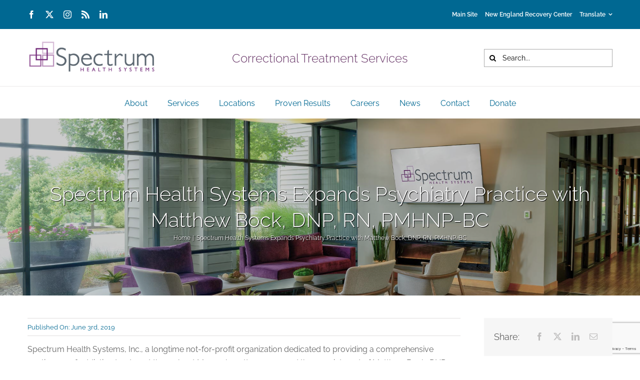

--- FILE ---
content_type: text/html; charset=UTF-8
request_url: https://www.spectrumcorrections.org/spectrum-health-systems-expands-psychiatry-practice-with-matthew-bock-dnp-rn-pmhnp-bc/
body_size: 21727
content:
<!DOCTYPE html>
<html class="avada-html-layout-wide avada-html-header-position-top avada-is-100-percent-template" lang="en-US" prefix="og: http://ogp.me/ns# fb: http://ogp.me/ns/fb#">
<head>
	<meta http-equiv="X-UA-Compatible" content="IE=edge" />
	<meta http-equiv="Content-Type" content="text/html; charset=utf-8"/>
	<meta name="viewport" content="width=device-width, initial-scale=1" />
	<title>Spectrum Health Systems Expands Psychiatry Practice with Matthew Bock, DNP, RN, PMHNP-BC &#8211; Spectrum Health Systems, Inc. – Corrections Division</title>
		    <script>
		        var ajax_url = 'https://www.spectrumcorrections.org/wp-admin/admin-ajax.php';
		    </script>
		    <meta name='robots' content='max-image-preview:large' />
<link rel='dns-prefetch' href='//maps.googleapis.com' />
<link rel="alternate" type="application/rss+xml" title="Spectrum Health Systems, Inc. – Corrections Division &raquo; Feed" href="https://www.spectrumcorrections.org/feed/" />
<link rel="alternate" type="application/rss+xml" title="Spectrum Health Systems, Inc. – Corrections Division &raquo; Comments Feed" href="https://www.spectrumcorrections.org/comments/feed/" />
								<link rel="icon" href="https://www.spectrumcorrections.org/wp-content/uploads/2022/03/shs_favicon.png" type="image/png" />
		
		
					<!-- Android Icon -->
						<link rel="icon" sizes="192x192" href="https://www.spectrumcorrections.org/wp-content/uploads/2022/03/iphone_favicon.png" type="image/png">
		
					<!-- MS Edge Icon -->
						<meta name="msapplication-TileImage" content="https://www.spectrumcorrections.org/wp-content/uploads/2022/03/ipad_favicon.png" type="image/png">
				<link rel="alternate" title="oEmbed (JSON)" type="application/json+oembed" href="https://www.spectrumcorrections.org/wp-json/oembed/1.0/embed?url=https%3A%2F%2Fwww.spectrumcorrections.org%2Fspectrum-health-systems-expands-psychiatry-practice-with-matthew-bock-dnp-rn-pmhnp-bc%2F" />
<link rel="alternate" title="oEmbed (XML)" type="text/xml+oembed" href="https://www.spectrumcorrections.org/wp-json/oembed/1.0/embed?url=https%3A%2F%2Fwww.spectrumcorrections.org%2Fspectrum-health-systems-expands-psychiatry-practice-with-matthew-bock-dnp-rn-pmhnp-bc%2F&#038;format=xml" />
					<meta name="description" content="Spectrum Health Systems, Inc., a longtime not-for-profit organization dedicated to providing a comprehensive continuum of addiction treatment throughout Massachusetts, announced the appointment of Matthew Bock, DNP, RN, PMHNP-BC, as Psychiatric Mental Health Nurse Practitioner for the organization’s growing practice.
“We’re thrilled to welcome Matthew Bock to the Spectrum Health Systems team as we continue to expand"/>
				
		<meta property="og:locale" content="en_US"/>
		<meta property="og:type" content="article"/>
		<meta property="og:site_name" content="Spectrum Health Systems, Inc. – Corrections Division"/>
		<meta property="og:title" content="  Spectrum Health Systems Expands Psychiatry Practice with Matthew Bock, DNP, RN, PMHNP-BC"/>
				<meta property="og:description" content="Spectrum Health Systems, Inc., a longtime not-for-profit organization dedicated to providing a comprehensive continuum of addiction treatment throughout Massachusetts, announced the appointment of Matthew Bock, DNP, RN, PMHNP-BC, as Psychiatric Mental Health Nurse Practitioner for the organization’s growing practice.
“We’re thrilled to welcome Matthew Bock to the Spectrum Health Systems team as we continue to expand"/>
				<meta property="og:url" content="https://www.spectrumcorrections.org/spectrum-health-systems-expands-psychiatry-practice-with-matthew-bock-dnp-rn-pmhnp-bc/"/>
										<meta property="article:published_time" content="2019-06-03T15:44:10-05:00"/>
							<meta property="article:modified_time" content="2025-03-06T17:32:39-05:00"/>
								<meta name="author" content="Spectrum Health Systems"/>
								<meta property="og:image" content="https://www.spectrumcorrections.org/wp-content/uploads/2021/08/SHS_4C_logo.png"/>
		<meta property="og:image:width" content="792"/>
		<meta property="og:image:height" content="288"/>
		<meta property="og:image:type" content="image/png"/>
				<style id='wp-img-auto-sizes-contain-inline-css' type='text/css'>
img:is([sizes=auto i],[sizes^="auto," i]){contain-intrinsic-size:3000px 1500px}
/*# sourceURL=wp-img-auto-sizes-contain-inline-css */
</style>
<link rel='stylesheet' id='genesis-blocks-style-css-css' href='https://www.spectrumcorrections.org/wp-content/plugins/genesis-blocks/dist/style-blocks.build.css?ver=1765230328' type='text/css' media='all' />
<link rel='stylesheet' id='aw_frontend_css-css' href='https://www.spectrumcorrections.org/wp-content/plugins/aw-yearly-category-archives/css/aw_frontend.css?ver=6.9' type='text/css' media='all' />
<link rel='stylesheet' id='ns-category-widget-tree-style-css' href='https://www.spectrumcorrections.org/wp-content/plugins/ns-category-widget/third-party/jstree/css/themes/default/style.min.css?ver=3.3.16' type='text/css' media='all' />
<style id='woocommerce-inline-inline-css' type='text/css'>
.woocommerce form .form-row .required { visibility: visible; }
/*# sourceURL=woocommerce-inline-inline-css */
</style>
<link rel='stylesheet' id='child-style-css' href='https://www.spectrumcorrections.org/wp-content/themes/Avada-Child-Theme/style.css?ver=6.9' type='text/css' media='all' />
<link rel='stylesheet' id='store_frontend-style-css' href='https://www.spectrumcorrections.org/wp-content/plugins/wp-multi-store-locator-pro//assets/css/style.css?ver=1768849980' type='text/css' media='all' />
<link rel='stylesheet' id='store_frontend_select2_style-css' href='https://www.spectrumcorrections.org/wp-content/plugins/wp-multi-store-locator-pro//assets/css/select2.css?ver=6.9' type='text/css' media='all' />
<link rel='stylesheet' id='fusion-dynamic-css-css' href='https://www.spectrumcorrections.org/wp-content/uploads/fusion-styles/3348a9782912ba9ebfea0a7767fbeead.min.css?ver=3.14.2' type='text/css' media='all' />
<script type="text/javascript" src="https://www.spectrumcorrections.org/wp-content/plugins/jquery-updater/js/jquery-3.7.1.min.js?ver=3.7.1" id="jquery-core-js"></script>
<script type="text/javascript" src="https://www.spectrumcorrections.org/wp-content/plugins/jquery-updater/js/jquery-migrate-3.5.2.min.js?ver=3.5.2" id="jquery-migrate-js"></script>
<script type="text/javascript" src="https://www.spectrumcorrections.org/wp-content/plugins/woocommerce/assets/js/jquery-blockui/jquery.blockUI.min.js?ver=2.7.0-wc.10.4.3" id="wc-jquery-blockui-js" defer="defer" data-wp-strategy="defer"></script>
<script type="text/javascript" id="wc-add-to-cart-js-extra">
/* <![CDATA[ */
var wc_add_to_cart_params = {"ajax_url":"/wp-admin/admin-ajax.php","wc_ajax_url":"/?wc-ajax=%%endpoint%%","i18n_view_cart":"View cart","cart_url":"https://www.spectrumcorrections.org/?page_id=997","is_cart":"","cart_redirect_after_add":"no"};
//# sourceURL=wc-add-to-cart-js-extra
/* ]]> */
</script>
<script type="text/javascript" src="https://www.spectrumcorrections.org/wp-content/plugins/woocommerce/assets/js/frontend/add-to-cart.min.js?ver=10.4.3" id="wc-add-to-cart-js" defer="defer" data-wp-strategy="defer"></script>
<script type="text/javascript" src="https://www.spectrumcorrections.org/wp-content/plugins/woocommerce/assets/js/js-cookie/js.cookie.min.js?ver=2.1.4-wc.10.4.3" id="wc-js-cookie-js" defer="defer" data-wp-strategy="defer"></script>
<script type="text/javascript" id="woocommerce-js-extra">
/* <![CDATA[ */
var woocommerce_params = {"ajax_url":"/wp-admin/admin-ajax.php","wc_ajax_url":"/?wc-ajax=%%endpoint%%","i18n_password_show":"Show password","i18n_password_hide":"Hide password"};
//# sourceURL=woocommerce-js-extra
/* ]]> */
</script>
<script type="text/javascript" src="https://www.spectrumcorrections.org/wp-content/plugins/woocommerce/assets/js/frontend/woocommerce.min.js?ver=10.4.3" id="woocommerce-js" defer="defer" data-wp-strategy="defer"></script>
<script type="text/javascript" src="https://maps.googleapis.com/maps/api/js?key=AIzaSyCGpz9hswmZ6q42aIidThtIBQGal8LoSfY&amp;libraries=places&amp;region=US&amp;language=en&amp;ver=6.9" id="store_frontend_map-js"></script>
<script type="text/javascript" src="https://www.spectrumcorrections.org/wp-content/plugins/wp-multi-store-locator-pro//assets/js/markercrysters.js?ver=6.9" id="store_locator_clusters-js"></script>
<script type="text/javascript" src="https://www.spectrumcorrections.org/wp-content/plugins/wp-multi-store-locator-pro//assets/js/select2.js?ver=6.9" id="store_frontend_select2-js"></script>
<link rel="https://api.w.org/" href="https://www.spectrumcorrections.org/wp-json/" /><link rel="alternate" title="JSON" type="application/json" href="https://www.spectrumcorrections.org/wp-json/wp/v2/posts/13683" /><link rel="EditURI" type="application/rsd+xml" title="RSD" href="https://www.spectrumcorrections.org/xmlrpc.php?rsd" />
<link rel="canonical" href="https://www.spectrumcorrections.org/spectrum-health-systems-expands-psychiatry-practice-with-matthew-bock-dnp-rn-pmhnp-bc/" />
<link rel='shortlink' href='https://www.spectrumcorrections.org/?p=13683' />
<style type="text/css" id="css-fb-visibility">@media screen and (max-width: 640px){.fusion-no-small-visibility{display:none !important;}body .sm-text-align-center{text-align:center !important;}body .sm-text-align-left{text-align:left !important;}body .sm-text-align-right{text-align:right !important;}body .sm-text-align-justify{text-align:justify !important;}body .sm-flex-align-center{justify-content:center !important;}body .sm-flex-align-flex-start{justify-content:flex-start !important;}body .sm-flex-align-flex-end{justify-content:flex-end !important;}body .sm-mx-auto{margin-left:auto !important;margin-right:auto !important;}body .sm-ml-auto{margin-left:auto !important;}body .sm-mr-auto{margin-right:auto !important;}body .fusion-absolute-position-small{position:absolute;width:100%;}.awb-sticky.awb-sticky-small{ position: sticky; top: var(--awb-sticky-offset,0); }}@media screen and (min-width: 641px) and (max-width: 1024px){.fusion-no-medium-visibility{display:none !important;}body .md-text-align-center{text-align:center !important;}body .md-text-align-left{text-align:left !important;}body .md-text-align-right{text-align:right !important;}body .md-text-align-justify{text-align:justify !important;}body .md-flex-align-center{justify-content:center !important;}body .md-flex-align-flex-start{justify-content:flex-start !important;}body .md-flex-align-flex-end{justify-content:flex-end !important;}body .md-mx-auto{margin-left:auto !important;margin-right:auto !important;}body .md-ml-auto{margin-left:auto !important;}body .md-mr-auto{margin-right:auto !important;}body .fusion-absolute-position-medium{position:absolute;width:100%;}.awb-sticky.awb-sticky-medium{ position: sticky; top: var(--awb-sticky-offset,0); }}@media screen and (min-width: 1025px){.fusion-no-large-visibility{display:none !important;}body .lg-text-align-center{text-align:center !important;}body .lg-text-align-left{text-align:left !important;}body .lg-text-align-right{text-align:right !important;}body .lg-text-align-justify{text-align:justify !important;}body .lg-flex-align-center{justify-content:center !important;}body .lg-flex-align-flex-start{justify-content:flex-start !important;}body .lg-flex-align-flex-end{justify-content:flex-end !important;}body .lg-mx-auto{margin-left:auto !important;margin-right:auto !important;}body .lg-ml-auto{margin-left:auto !important;}body .lg-mr-auto{margin-right:auto !important;}body .fusion-absolute-position-large{position:absolute;width:100%;}.awb-sticky.awb-sticky-large{ position: sticky; top: var(--awb-sticky-offset,0); }}</style>	<noscript><style>.woocommerce-product-gallery{ opacity: 1 !important; }</style></noscript>
	<style type="text/css">.recentcomments a{display:inline !important;padding:0 !important;margin:0 !important;}</style><meta name="generator" content="Powered by Slider Revolution 6.7.39 - responsive, Mobile-Friendly Slider Plugin for WordPress with comfortable drag and drop interface." />
<script>function setREVStartSize(e){
			//window.requestAnimationFrame(function() {
				window.RSIW = window.RSIW===undefined ? window.innerWidth : window.RSIW;
				window.RSIH = window.RSIH===undefined ? window.innerHeight : window.RSIH;
				try {
					var pw = document.getElementById(e.c).parentNode.offsetWidth,
						newh;
					pw = pw===0 || isNaN(pw) || (e.l=="fullwidth" || e.layout=="fullwidth") ? window.RSIW : pw;
					e.tabw = e.tabw===undefined ? 0 : parseInt(e.tabw);
					e.thumbw = e.thumbw===undefined ? 0 : parseInt(e.thumbw);
					e.tabh = e.tabh===undefined ? 0 : parseInt(e.tabh);
					e.thumbh = e.thumbh===undefined ? 0 : parseInt(e.thumbh);
					e.tabhide = e.tabhide===undefined ? 0 : parseInt(e.tabhide);
					e.thumbhide = e.thumbhide===undefined ? 0 : parseInt(e.thumbhide);
					e.mh = e.mh===undefined || e.mh=="" || e.mh==="auto" ? 0 : parseInt(e.mh,0);
					if(e.layout==="fullscreen" || e.l==="fullscreen")
						newh = Math.max(e.mh,window.RSIH);
					else{
						e.gw = Array.isArray(e.gw) ? e.gw : [e.gw];
						for (var i in e.rl) if (e.gw[i]===undefined || e.gw[i]===0) e.gw[i] = e.gw[i-1];
						e.gh = e.el===undefined || e.el==="" || (Array.isArray(e.el) && e.el.length==0)? e.gh : e.el;
						e.gh = Array.isArray(e.gh) ? e.gh : [e.gh];
						for (var i in e.rl) if (e.gh[i]===undefined || e.gh[i]===0) e.gh[i] = e.gh[i-1];
											
						var nl = new Array(e.rl.length),
							ix = 0,
							sl;
						e.tabw = e.tabhide>=pw ? 0 : e.tabw;
						e.thumbw = e.thumbhide>=pw ? 0 : e.thumbw;
						e.tabh = e.tabhide>=pw ? 0 : e.tabh;
						e.thumbh = e.thumbhide>=pw ? 0 : e.thumbh;
						for (var i in e.rl) nl[i] = e.rl[i]<window.RSIW ? 0 : e.rl[i];
						sl = nl[0];
						for (var i in nl) if (sl>nl[i] && nl[i]>0) { sl = nl[i]; ix=i;}
						var m = pw>(e.gw[ix]+e.tabw+e.thumbw) ? 1 : (pw-(e.tabw+e.thumbw)) / (e.gw[ix]);
						newh =  (e.gh[ix] * m) + (e.tabh + e.thumbh);
					}
					var el = document.getElementById(e.c);
					if (el!==null && el) el.style.height = newh+"px";
					el = document.getElementById(e.c+"_wrapper");
					if (el!==null && el) {
						el.style.height = newh+"px";
						el.style.display = "block";
					}
				} catch(e){
					console.log("Failure at Presize of Slider:" + e)
				}
			//});
		  };</script>
		<script type="text/javascript">
			var doc = document.documentElement;
			doc.setAttribute( 'data-useragent', navigator.userAgent );
		</script>
		
<!-- Google tag (gtag.js) -->
<script async src="https://www.googletagmanager.com/gtag/js?id=G-WHPHTBJR1E"></script>
<script>
  window.dataLayer = window.dataLayer || [];
  function gtag(){dataLayer.push(arguments);}
  gtag('js', new Date());

  gtag('config', 'G-WHPHTBJR1E');
</script>

	<style id='global-styles-inline-css' type='text/css'>
:root{--wp--preset--aspect-ratio--square: 1;--wp--preset--aspect-ratio--4-3: 4/3;--wp--preset--aspect-ratio--3-4: 3/4;--wp--preset--aspect-ratio--3-2: 3/2;--wp--preset--aspect-ratio--2-3: 2/3;--wp--preset--aspect-ratio--16-9: 16/9;--wp--preset--aspect-ratio--9-16: 9/16;--wp--preset--color--black: #000000;--wp--preset--color--cyan-bluish-gray: #abb8c3;--wp--preset--color--white: #ffffff;--wp--preset--color--pale-pink: #f78da7;--wp--preset--color--vivid-red: #cf2e2e;--wp--preset--color--luminous-vivid-orange: #ff6900;--wp--preset--color--luminous-vivid-amber: #fcb900;--wp--preset--color--light-green-cyan: #7bdcb5;--wp--preset--color--vivid-green-cyan: #00d084;--wp--preset--color--pale-cyan-blue: #8ed1fc;--wp--preset--color--vivid-cyan-blue: #0693e3;--wp--preset--color--vivid-purple: #9b51e0;--wp--preset--color--awb-color-1: #ffffff;--wp--preset--color--awb-color-2: #f6f6f6;--wp--preset--color--awb-color-3: #e2e2e2;--wp--preset--color--awb-color-4: #a0ce4e;--wp--preset--color--awb-color-5: #747474;--wp--preset--color--awb-color-6: #444444;--wp--preset--color--awb-color-7: #663366;--wp--preset--color--awb-color-8: #333333;--wp--preset--color--awb-color-custom-10: #65bc7b;--wp--preset--color--awb-color-custom-11: #e0dede;--wp--preset--color--awb-color-custom-12: #f2f3f5;--wp--preset--color--awb-color-custom-13: #212934;--wp--preset--color--awb-color-custom-14: #006892;--wp--preset--color--awb-color-custom-15: #f9f9fb;--wp--preset--color--awb-color-custom-16: #8c8989;--wp--preset--color--awb-color-custom-17: #bfbfbf;--wp--preset--color--awb-color-custom-18: #ebeaea;--wp--preset--gradient--vivid-cyan-blue-to-vivid-purple: linear-gradient(135deg,rgb(6,147,227) 0%,rgb(155,81,224) 100%);--wp--preset--gradient--light-green-cyan-to-vivid-green-cyan: linear-gradient(135deg,rgb(122,220,180) 0%,rgb(0,208,130) 100%);--wp--preset--gradient--luminous-vivid-amber-to-luminous-vivid-orange: linear-gradient(135deg,rgb(252,185,0) 0%,rgb(255,105,0) 100%);--wp--preset--gradient--luminous-vivid-orange-to-vivid-red: linear-gradient(135deg,rgb(255,105,0) 0%,rgb(207,46,46) 100%);--wp--preset--gradient--very-light-gray-to-cyan-bluish-gray: linear-gradient(135deg,rgb(238,238,238) 0%,rgb(169,184,195) 100%);--wp--preset--gradient--cool-to-warm-spectrum: linear-gradient(135deg,rgb(74,234,220) 0%,rgb(151,120,209) 20%,rgb(207,42,186) 40%,rgb(238,44,130) 60%,rgb(251,105,98) 80%,rgb(254,248,76) 100%);--wp--preset--gradient--blush-light-purple: linear-gradient(135deg,rgb(255,206,236) 0%,rgb(152,150,240) 100%);--wp--preset--gradient--blush-bordeaux: linear-gradient(135deg,rgb(254,205,165) 0%,rgb(254,45,45) 50%,rgb(107,0,62) 100%);--wp--preset--gradient--luminous-dusk: linear-gradient(135deg,rgb(255,203,112) 0%,rgb(199,81,192) 50%,rgb(65,88,208) 100%);--wp--preset--gradient--pale-ocean: linear-gradient(135deg,rgb(255,245,203) 0%,rgb(182,227,212) 50%,rgb(51,167,181) 100%);--wp--preset--gradient--electric-grass: linear-gradient(135deg,rgb(202,248,128) 0%,rgb(113,206,126) 100%);--wp--preset--gradient--midnight: linear-gradient(135deg,rgb(2,3,129) 0%,rgb(40,116,252) 100%);--wp--preset--font-size--small: 12px;--wp--preset--font-size--medium: 20px;--wp--preset--font-size--large: 24px;--wp--preset--font-size--x-large: 42px;--wp--preset--font-size--normal: 16px;--wp--preset--font-size--xlarge: 32px;--wp--preset--font-size--huge: 48px;--wp--preset--spacing--20: 0.44rem;--wp--preset--spacing--30: 0.67rem;--wp--preset--spacing--40: 1rem;--wp--preset--spacing--50: 1.5rem;--wp--preset--spacing--60: 2.25rem;--wp--preset--spacing--70: 3.38rem;--wp--preset--spacing--80: 5.06rem;--wp--preset--shadow--natural: 6px 6px 9px rgba(0, 0, 0, 0.2);--wp--preset--shadow--deep: 12px 12px 50px rgba(0, 0, 0, 0.4);--wp--preset--shadow--sharp: 6px 6px 0px rgba(0, 0, 0, 0.2);--wp--preset--shadow--outlined: 6px 6px 0px -3px rgb(255, 255, 255), 6px 6px rgb(0, 0, 0);--wp--preset--shadow--crisp: 6px 6px 0px rgb(0, 0, 0);}:where(.is-layout-flex){gap: 0.5em;}:where(.is-layout-grid){gap: 0.5em;}body .is-layout-flex{display: flex;}.is-layout-flex{flex-wrap: wrap;align-items: center;}.is-layout-flex > :is(*, div){margin: 0;}body .is-layout-grid{display: grid;}.is-layout-grid > :is(*, div){margin: 0;}:where(.wp-block-columns.is-layout-flex){gap: 2em;}:where(.wp-block-columns.is-layout-grid){gap: 2em;}:where(.wp-block-post-template.is-layout-flex){gap: 1.25em;}:where(.wp-block-post-template.is-layout-grid){gap: 1.25em;}.has-black-color{color: var(--wp--preset--color--black) !important;}.has-cyan-bluish-gray-color{color: var(--wp--preset--color--cyan-bluish-gray) !important;}.has-white-color{color: var(--wp--preset--color--white) !important;}.has-pale-pink-color{color: var(--wp--preset--color--pale-pink) !important;}.has-vivid-red-color{color: var(--wp--preset--color--vivid-red) !important;}.has-luminous-vivid-orange-color{color: var(--wp--preset--color--luminous-vivid-orange) !important;}.has-luminous-vivid-amber-color{color: var(--wp--preset--color--luminous-vivid-amber) !important;}.has-light-green-cyan-color{color: var(--wp--preset--color--light-green-cyan) !important;}.has-vivid-green-cyan-color{color: var(--wp--preset--color--vivid-green-cyan) !important;}.has-pale-cyan-blue-color{color: var(--wp--preset--color--pale-cyan-blue) !important;}.has-vivid-cyan-blue-color{color: var(--wp--preset--color--vivid-cyan-blue) !important;}.has-vivid-purple-color{color: var(--wp--preset--color--vivid-purple) !important;}.has-black-background-color{background-color: var(--wp--preset--color--black) !important;}.has-cyan-bluish-gray-background-color{background-color: var(--wp--preset--color--cyan-bluish-gray) !important;}.has-white-background-color{background-color: var(--wp--preset--color--white) !important;}.has-pale-pink-background-color{background-color: var(--wp--preset--color--pale-pink) !important;}.has-vivid-red-background-color{background-color: var(--wp--preset--color--vivid-red) !important;}.has-luminous-vivid-orange-background-color{background-color: var(--wp--preset--color--luminous-vivid-orange) !important;}.has-luminous-vivid-amber-background-color{background-color: var(--wp--preset--color--luminous-vivid-amber) !important;}.has-light-green-cyan-background-color{background-color: var(--wp--preset--color--light-green-cyan) !important;}.has-vivid-green-cyan-background-color{background-color: var(--wp--preset--color--vivid-green-cyan) !important;}.has-pale-cyan-blue-background-color{background-color: var(--wp--preset--color--pale-cyan-blue) !important;}.has-vivid-cyan-blue-background-color{background-color: var(--wp--preset--color--vivid-cyan-blue) !important;}.has-vivid-purple-background-color{background-color: var(--wp--preset--color--vivid-purple) !important;}.has-black-border-color{border-color: var(--wp--preset--color--black) !important;}.has-cyan-bluish-gray-border-color{border-color: var(--wp--preset--color--cyan-bluish-gray) !important;}.has-white-border-color{border-color: var(--wp--preset--color--white) !important;}.has-pale-pink-border-color{border-color: var(--wp--preset--color--pale-pink) !important;}.has-vivid-red-border-color{border-color: var(--wp--preset--color--vivid-red) !important;}.has-luminous-vivid-orange-border-color{border-color: var(--wp--preset--color--luminous-vivid-orange) !important;}.has-luminous-vivid-amber-border-color{border-color: var(--wp--preset--color--luminous-vivid-amber) !important;}.has-light-green-cyan-border-color{border-color: var(--wp--preset--color--light-green-cyan) !important;}.has-vivid-green-cyan-border-color{border-color: var(--wp--preset--color--vivid-green-cyan) !important;}.has-pale-cyan-blue-border-color{border-color: var(--wp--preset--color--pale-cyan-blue) !important;}.has-vivid-cyan-blue-border-color{border-color: var(--wp--preset--color--vivid-cyan-blue) !important;}.has-vivid-purple-border-color{border-color: var(--wp--preset--color--vivid-purple) !important;}.has-vivid-cyan-blue-to-vivid-purple-gradient-background{background: var(--wp--preset--gradient--vivid-cyan-blue-to-vivid-purple) !important;}.has-light-green-cyan-to-vivid-green-cyan-gradient-background{background: var(--wp--preset--gradient--light-green-cyan-to-vivid-green-cyan) !important;}.has-luminous-vivid-amber-to-luminous-vivid-orange-gradient-background{background: var(--wp--preset--gradient--luminous-vivid-amber-to-luminous-vivid-orange) !important;}.has-luminous-vivid-orange-to-vivid-red-gradient-background{background: var(--wp--preset--gradient--luminous-vivid-orange-to-vivid-red) !important;}.has-very-light-gray-to-cyan-bluish-gray-gradient-background{background: var(--wp--preset--gradient--very-light-gray-to-cyan-bluish-gray) !important;}.has-cool-to-warm-spectrum-gradient-background{background: var(--wp--preset--gradient--cool-to-warm-spectrum) !important;}.has-blush-light-purple-gradient-background{background: var(--wp--preset--gradient--blush-light-purple) !important;}.has-blush-bordeaux-gradient-background{background: var(--wp--preset--gradient--blush-bordeaux) !important;}.has-luminous-dusk-gradient-background{background: var(--wp--preset--gradient--luminous-dusk) !important;}.has-pale-ocean-gradient-background{background: var(--wp--preset--gradient--pale-ocean) !important;}.has-electric-grass-gradient-background{background: var(--wp--preset--gradient--electric-grass) !important;}.has-midnight-gradient-background{background: var(--wp--preset--gradient--midnight) !important;}.has-small-font-size{font-size: var(--wp--preset--font-size--small) !important;}.has-medium-font-size{font-size: var(--wp--preset--font-size--medium) !important;}.has-large-font-size{font-size: var(--wp--preset--font-size--large) !important;}.has-x-large-font-size{font-size: var(--wp--preset--font-size--x-large) !important;}
/*# sourceURL=global-styles-inline-css */
</style>
<link rel='stylesheet' id='WCDisableCategories-style-css' href='https://www.spectrumcorrections.org/wp-content/plugins/product-category-tree/assets/css/style.css?ver=6.9' type='text/css' media='all' />
<link rel='stylesheet' id='rs-plugin-settings-css' href='//www.spectrumcorrections.org/wp-content/plugins/revslider/sr6/assets/css/rs6.css?ver=6.7.39' type='text/css' media='all' />
<style id='rs-plugin-settings-inline-css' type='text/css'>
#rs-demo-id {}
/*# sourceURL=rs-plugin-settings-inline-css */
</style>
</head>

<body class="wp-singular post-template-default single single-post postid-13683 single-format-standard wp-theme-Avada wp-child-theme-Avada-Child-Theme theme-Avada woocommerce-no-js fusion-image-hovers fusion-pagination-sizing fusion-button_type-flat fusion-button_span-no fusion-button_gradient-linear avada-image-rollover-circle-yes avada-image-rollover-yes avada-image-rollover-direction-top fusion-body ltr fusion-sticky-header no-mobile-sticky-header no-mobile-slidingbar no-mobile-totop fusion-disable-outline fusion-sub-menu-fade mobile-logo-pos-left layout-wide-mode avada-has-boxed-modal-shadow-none layout-scroll-offset-full avada-has-zero-margin-offset-top fusion-top-header menu-text-align-center fusion-woo-product-design-classic fusion-woo-shop-page-columns-4 fusion-woo-related-columns-3 fusion-woo-archive-page-columns-3 avada-has-woo-gallery-disabled woo-outofstock-badge-top_bar mobile-menu-design-modern fusion-show-pagination-text fusion-header-layout-v1 avada-responsive avada-footer-fx-none avada-menu-highlight-style-bar fusion-search-form-classic fusion-main-menu-search-dropdown fusion-avatar-square avada-dropdown-styles avada-blog-layout-grid avada-blog-archive-layout-large avada-header-shadow-no avada-menu-icon-position-left avada-has-megamenu-shadow avada-has-mainmenu-dropdown-divider avada-has-pagetitle-100-width avada-has-pagetitle-bg-full avada-has-pagetitle-bg-parallax avada-has-titlebar-bar_and_content avada-has-pagination-padding avada-flyout-menu-direction-fade avada-ec-views-v1" data-awb-post-id="13683">
		<a class="skip-link screen-reader-text" href="#content">Skip to content</a>

	<div id="boxed-wrapper">
		
		<div id="wrapper" class="fusion-wrapper">
			<div id="home" style="position:relative;top:-1px;"></div>
												<div class="fusion-tb-header"><div class="fusion-fullwidth fullwidth-box fusion-builder-row-1 fusion-flex-container nonhundred-percent-fullwidth non-hundred-percent-height-scrolling fusion-sticky-container fusion-custom-z-index" style="--awb-border-radius-top-left:0px;--awb-border-radius-top-right:0px;--awb-border-radius-bottom-right:0px;--awb-border-radius-bottom-left:0px;--awb-z-index:30000;--awb-padding-top-medium:6px;--awb-padding-bottom-medium:6px;--awb-padding-top-small:6px;--awb-padding-bottom-small:6px;--awb-background-color:#006892;--awb-flex-wrap:wrap;" data-transition-offset="0" data-scroll-offset="0" data-sticky-small-visibility="1" data-sticky-medium-visibility="1" data-sticky-large-visibility="1" ><div class="fusion-builder-row fusion-row fusion-flex-align-items-center fusion-flex-content-wrap" style="max-width:1216.8px;margin-left: calc(-4% / 2 );margin-right: calc(-4% / 2 );"><div class="fusion-layout-column fusion_builder_column fusion-builder-column-0 fusion_builder_column_1_2 1_2 fusion-flex-column" style="--awb-padding-top:10px;--awb-bg-size:cover;--awb-width-large:50%;--awb-margin-top-large:-5px;--awb-spacing-right-large:3.84%;--awb-margin-bottom-large:5px;--awb-spacing-left-large:3.84%;--awb-width-medium:75%;--awb-order-medium:0;--awb-spacing-right-medium:2.56%;--awb-spacing-left-medium:2.56%;--awb-width-small:83.3333333333%;--awb-order-small:0;--awb-spacing-right-small:2.304%;--awb-spacing-left-small:2.304%;"><div class="fusion-column-wrapper fusion-column-has-shadow fusion-flex-justify-content-flex-start fusion-content-layout-column"><div class="fusion-social-links fusion-social-links-1" style="--awb-margin-top:0px;--awb-margin-right:0px;--awb-margin-bottom:0px;--awb-margin-left:0px;--awb-alignment:left;--awb-box-border-top:0px;--awb-box-border-right:0px;--awb-box-border-bottom:0px;--awb-box-border-left:0px;--awb-icon-colors-hover:rgba(158,160,164,0.8);--awb-box-colors-hover:rgba(242,243,245,0.8);--awb-box-border-color:var(--awb-color3);--awb-box-border-color-hover:var(--awb-color4);"><div class="fusion-social-networks color-type-custom"><div class="fusion-social-networks-wrapper"><a class="fusion-social-network-icon fusion-tooltip fusion-facebook awb-icon-facebook" style="color:#ffffff;font-size:16px;" data-placement="top" data-title="Facebook" data-toggle="tooltip" title="Facebook" aria-label="facebook" target="_blank" rel="noopener noreferrer" href="http://www.facebook.com/pages/Spectrum-Health-Systems-Inc/124798917712"></a><a class="fusion-social-network-icon fusion-tooltip fusion-twitter awb-icon-twitter" style="color:#ffffff;font-size:16px;" data-placement="top" data-title="X" data-toggle="tooltip" title="X" aria-label="twitter" target="_blank" rel="noopener noreferrer" href="http://www.twitter.com/SHSInc"></a><a class="fusion-social-network-icon fusion-tooltip fusion-instagram awb-icon-instagram" style="color:#ffffff;font-size:16px;" data-placement="top" data-title="Instagram" data-toggle="tooltip" title="Instagram" aria-label="instagram" target="_blank" rel="noopener noreferrer" href="https://www.instagram.com/spectrumhealthsystems/"></a><a class="fusion-social-network-icon fusion-tooltip fusion-rss awb-icon-rss" style="color:#ffffff;font-size:16px;" data-placement="top" data-title="Rss" data-toggle="tooltip" title="Rss" aria-label="rss" target="_blank" rel="noopener noreferrer" href="https://www.spectrumcorrections.org/feed/blog"></a><a class="fusion-social-network-icon fusion-tooltip fusion-linkedin awb-icon-linkedin" style="color:#ffffff;font-size:16px;" data-placement="top" data-title="LinkedIn" data-toggle="tooltip" title="LinkedIn" aria-label="linkedin" target="_blank" rel="noopener noreferrer" href="http://www.linkedin.com/company/spectrum-health-systems-inc."></a></div></div></div></div></div><div class="fusion-layout-column fusion_builder_column fusion-builder-column-1 fusion_builder_column_1_2 1_2 fusion-flex-column fusion-flex-align-self-center" style="--awb-padding-top:10px;--awb-bg-size:cover;--awb-width-large:50%;--awb-margin-top-large:-5px;--awb-spacing-right-large:3.84%;--awb-margin-bottom-large:5px;--awb-spacing-left-large:3.84%;--awb-width-medium:25%;--awb-order-medium:0;--awb-spacing-right-medium:7.68%;--awb-spacing-left-medium:7.68%;--awb-width-small:16.6666666667%;--awb-order-small:0;--awb-spacing-right-small:11.52%;--awb-spacing-left-small:11.52%;"><div class="fusion-column-wrapper fusion-column-has-shadow fusion-flex-justify-content-center fusion-content-layout-column"><nav class="awb-menu awb-menu_row awb-menu_em-hover mobile-mode-collapse-to-button awb-menu_icons-left awb-menu_dc-yes mobile-trigger-fullwidth-off awb-menu_mobile-toggle awb-menu_indent-left mobile-size-full-absolute loading mega-menu-loading awb-menu_desktop awb-menu_arrows-main awb-menu_dropdown awb-menu_expand-right awb-menu_transition-fade" style="--awb-font-size:12px;--awb-text-transform:none;--awb-gap:15px;--awb-justify-content:flex-end;--awb-items-padding-top:0px;--awb-items-padding-bottom:-20px;--awb-border-color:#ffffff;--awb-color:#ffffff;--awb-active-color:#ffffff;--awb-submenu-text-transform:none;--awb-icons-size:12;--awb-icons-color:#ffffff;--awb-main-justify-content:flex-start;--awb-mobile-nav-button-align-hor:flex-end;--awb-mobile-justify:flex-start;--awb-mobile-caret-left:auto;--awb-mobile-caret-right:0;--awb-fusion-font-family-typography:&quot;Raleway&quot;;--awb-fusion-font-style-typography:normal;--awb-fusion-font-weight-typography:600;--awb-fusion-font-family-submenu-typography:inherit;--awb-fusion-font-style-submenu-typography:normal;--awb-fusion-font-weight-submenu-typography:400;--awb-fusion-font-family-mobile-typography:inherit;--awb-fusion-font-style-mobile-typography:normal;--awb-fusion-font-weight-mobile-typography:400;" aria-label="Top Menu" data-breakpoint="1024" data-count="0" data-transition-type="fade" data-transition-time="300" data-expand="right"><button type="button" class="awb-menu__m-toggle awb-menu__m-toggle_no-text" aria-expanded="false" aria-controls="menu-top-menu"><span class="awb-menu__m-toggle-inner"><span class="collapsed-nav-text"><span class="screen-reader-text">Toggle Navigation</span></span><span class="awb-menu__m-collapse-icon awb-menu__m-collapse-icon_no-text"><span class="awb-menu__m-collapse-icon-open awb-menu__m-collapse-icon-open_no-text fa-bars fas"></span><span class="awb-menu__m-collapse-icon-close awb-menu__m-collapse-icon-close_no-text fa-times fas"></span></span></span></button><ul id="menu-top-menu" class="fusion-menu awb-menu__main-ul awb-menu__main-ul_row"><li  id="menu-item-3498"  class="menu-item menu-item-type-custom menu-item-object-custom menu-item-3498 awb-menu__li awb-menu__main-li awb-menu__main-li_regular"  data-item-id="3498"><span class="awb-menu__main-background-default awb-menu__main-background-default_fade"></span><span class="awb-menu__main-background-active awb-menu__main-background-active_fade"></span><a  href="https://www.spectrumhealthsystems.org" class="awb-menu__main-a awb-menu__main-a_regular"><span class="menu-text">Main Site</span></a></li><li  id="menu-item-3497"  class="menu-item menu-item-type-custom menu-item-object-custom menu-item-3497 awb-menu__li awb-menu__main-li awb-menu__main-li_regular"  data-item-id="3497"><span class="awb-menu__main-background-default awb-menu__main-background-default_fade"></span><span class="awb-menu__main-background-active awb-menu__main-background-active_fade"></span><a  target="_blank" rel="noopener noreferrer" href="https://www.newenglandrecoverycenter.org/" class="awb-menu__main-a awb-menu__main-a_regular"><span class="menu-text">New England Recovery Center</span></a></li><li  id="menu-item-3549"  class="menu-item menu-item-type-custom menu-item-object-custom menu-item-has-children menu-item-3549 awb-menu__li awb-menu__main-li awb-menu__main-li_regular awb-menu__main-li_with-main-arrow awb-menu__main-li_with-arrow"  data-item-id="3549"><span class="awb-menu__main-background-default awb-menu__main-background-default_fade"></span><span class="awb-menu__main-background-active awb-menu__main-background-active_fade"></span><a  href="#" class="awb-menu__main-a awb-menu__main-a_regular"><span class="menu-text">Translate</span><span class="awb-menu__open-nav-submenu-hover"></span></a><button type="button" aria-label="Open submenu of Translate" aria-expanded="false" class="awb-menu__open-nav-submenu_mobile awb-menu__open-nav-submenu_main"></button><ul class="awb-menu__sub-ul awb-menu__sub-ul_main"><li  id="menu-item-3550"  class="menu-item menu-item-type-custom menu-item-object-custom menu-item-3550 awb-menu__li awb-menu__sub-li" ><a href="#" data-gt-lang="en" class="gt-current-lang notranslate">English</a></li><li  id="menu-item-3551"  class="menu-item menu-item-type-custom menu-item-object-custom menu-item-3551 awb-menu__li awb-menu__sub-li" ><a href="#" data-gt-lang="es" class="notranslate">Español</a></li><li  id="menu-item-28335"  class="menu-item menu-item-type-custom menu-item-object-custom menu-item-28335 awb-menu__li awb-menu__sub-li" ><a href="#" data-gt-lang="pt" class="notranslate">Portuguese</a></li></ul></li></ul></nav></div></div></div></div><div class="fusion-fullwidth fullwidth-box fusion-builder-row-2 fusion-flex-container nonhundred-percent-fullwidth non-hundred-percent-height-scrolling fusion-sticky-container fusion-custom-z-index" style="--awb-border-sizes-bottom:1px;--awb-border-radius-top-left:0px;--awb-border-radius-top-right:0px;--awb-border-radius-bottom-right:0px;--awb-border-radius-bottom-left:0px;--awb-z-index:20000;--awb-padding-right-medium:0px;--awb-padding-left-medium:0px;--awb-padding-right-small:0px;--awb-padding-left-small:0px;--awb-background-color:#ffffff;--awb-sticky-background-color:#ffffff !important;--awb-flex-wrap:wrap;" data-transition-offset="0" data-sticky-offset="58px" data-scroll-offset="0" data-sticky-small-visibility="1" data-sticky-medium-visibility="1" data-sticky-large-visibility="1" ><div class="fusion-builder-row fusion-row fusion-flex-align-items-flex-start fusion-flex-justify-content-center fusion-flex-content-wrap" style="max-width:1216.8px;margin-left: calc(-4% / 2 );margin-right: calc(-4% / 2 );"><div class="fusion-layout-column fusion_builder_column fusion-builder-column-2 fusion_builder_column_1_4 1_4 fusion-flex-column" style="--awb-padding-top:27px;--awb-padding-bottom:27px;--awb-padding-left-medium:20px;--awb-padding-top-small:10px;--awb-padding-right-small:20px;--awb-padding-bottom-small:5px;--awb-padding-left-small:20px;--awb-bg-size:cover;--awb-width-large:25%;--awb-margin-top-large:-5px;--awb-spacing-right-large:7.68%;--awb-margin-bottom-large:0px;--awb-spacing-left-large:7.68%;--awb-width-medium:25%;--awb-order-medium:0;--awb-spacing-right-medium:7.68%;--awb-spacing-left-medium:7.68%;--awb-width-small:60%;--awb-order-small:0;--awb-margin-top-small:0;--awb-spacing-right-small:3.2%;--awb-margin-bottom-small:0;--awb-spacing-left-small:3.2%;"><div class="fusion-column-wrapper fusion-column-has-shadow fusion-flex-justify-content-flex-start fusion-content-layout-column"><div class="fusion-image-element md-text-align-center sm-text-align-center" style="text-align:left;--awb-caption-title-font-family:var(--h2_typography-font-family);--awb-caption-title-font-weight:var(--h2_typography-font-weight);--awb-caption-title-font-style:var(--h2_typography-font-style);--awb-caption-title-size:var(--h2_typography-font-size);--awb-caption-title-transform:var(--h2_typography-text-transform);--awb-caption-title-line-height:var(--h2_typography-line-height);--awb-caption-title-letter-spacing:var(--h2_typography-letter-spacing);"><span class=" fusion-imageframe imageframe-none imageframe-1 hover-type-none"><a class="fusion-no-lightbox" href="https://www.spectrumcorrections.org/" target="_self" aria-label="SHS_4C_logo"><img fetchpriority="high" decoding="async" width="722" height="182" alt="spectrum-health-systems-logo" src="https://www.spectrumcorrections.org/wp-content/uploads/2021/08/SHS_4C_logo-e1635192882218.png" class="img-responsive wp-image-3493 disable-lazyload" srcset="https://www.spectrumcorrections.org/wp-content/uploads/2021/08/SHS_4C_logo-e1635192882218-200x50.png 200w, https://www.spectrumcorrections.org/wp-content/uploads/2021/08/SHS_4C_logo-e1635192882218-400x101.png 400w, https://www.spectrumcorrections.org/wp-content/uploads/2021/08/SHS_4C_logo-e1635192882218-600x151.png 600w, https://www.spectrumcorrections.org/wp-content/uploads/2021/08/SHS_4C_logo-e1635192882218.png 722w" sizes="(max-width: 1024px) 100vw, (max-width: 640px) 100vw, 400px" /></a></span></div></div></div><div class="fusion-layout-column fusion_builder_column fusion-builder-column-3 fusion_builder_column_1_2 1_2 fusion-flex-column" style="--awb-padding-top-small:0px;--awb-padding-right-small:20px;--awb-padding-bottom-small:0px;--awb-padding-left-small:20px;--awb-bg-size:cover;--awb-width-large:50%;--awb-margin-top-large:15px;--awb-spacing-right-large:3.84%;--awb-margin-bottom-large:0px;--awb-spacing-left-large:3.84%;--awb-width-medium:50%;--awb-order-medium:0;--awb-margin-top-medium:0;--awb-spacing-right-medium:3.84%;--awb-spacing-left-medium:3.84%;--awb-width-small:100%;--awb-order-small:0;--awb-margin-top-small:0;--awb-spacing-right-small:1.92%;--awb-margin-bottom-small:0;--awb-spacing-left-small:0%;"><div class="fusion-column-wrapper fusion-column-has-shadow fusion-flex-justify-content-center fusion-content-layout-column"><div class="fusion-text fusion-text-1" style="--awb-font-size:24px;--awb-text-transform:none;--awb-text-color:#663366;--awb-text-font-family:&quot;Raleway&quot;;--awb-text-font-style:normal;--awb-text-font-weight:300;"><p style="text-align: center;">Correctional Treatment Services</p>
</div></div></div><div class="fusion-layout-column fusion_builder_column fusion-builder-column-4 fusion_builder_column_1_4 1_4 fusion-flex-column" style="--awb-padding-top:45px;--awb-padding-bottom:27px;--awb-padding-right-medium:20px;--awb-padding-bottom-medium:15px;--awb-padding-top-small:0px;--awb-padding-right-small:20px;--awb-padding-bottom-small:15px;--awb-padding-left-small:20px;--awb-bg-size:cover;--awb-width-large:25%;--awb-margin-top-large:-5px;--awb-spacing-right-large:7.68%;--awb-margin-bottom-large:0px;--awb-spacing-left-large:7.68%;--awb-width-medium:25%;--awb-order-medium:0;--awb-spacing-right-medium:7.68%;--awb-spacing-left-medium:7.68%;--awb-width-small:60%;--awb-order-small:0;--awb-margin-top-small:0;--awb-spacing-right-small:3.2%;--awb-margin-bottom-small:0;--awb-spacing-left-small:3.2%;"><div class="fusion-column-wrapper fusion-column-has-shadow fusion-flex-justify-content-flex-start fusion-content-layout-column"><div class="fusion-search-element fusion-search-element-1 fusion-search-form-clean">		<form role="search" class="searchform fusion-search-form  fusion-search-form-clean" method="get" action="https://www.spectrumcorrections.org/">
			<div class="fusion-search-form-content">

				
				<div class="fusion-search-field search-field">
					<label><span class="screen-reader-text">Search for:</span>
													<input type="search" value="" name="s" class="s" placeholder="Search..." required aria-required="true" aria-label="Search..."/>
											</label>
				</div>
				<div class="fusion-search-button search-button">
					<input type="submit" class="fusion-search-submit searchsubmit" aria-label="Search" value="&#xf002;" />
									</div>

				<input type="hidden" name="post_type[]" value="post" /><input type="hidden" name="post_type[]" value="page" /><input type="hidden" name="post_type[]" value="store_locator" /><input type="hidden" name="search_limit_to_post_titles" value="0" /><input type="hidden" name="add_woo_product_skus" value="0" /><input type="hidden" name="fs" value="1" />
			</div>


			
		</form>
		</div></div></div><div class="fusion-layout-column fusion_builder_column fusion-builder-column-5 fusion_builder_column_1_1 1_1 fusion-flex-column fusion-no-large-visibility sh-mobile-nav" style="--awb-bg-size:cover;--awb-border-color:#eae9e9;--awb-border-top:1px;--awb-border-style:solid;--awb-width-large:100%;--awb-margin-top-large:-5px;--awb-spacing-right-large:1.92%;--awb-margin-bottom-large:5px;--awb-spacing-left-large:1.92%;--awb-width-medium:100%;--awb-order-medium:0;--awb-spacing-right-medium:1.92%;--awb-spacing-left-medium:1.92%;--awb-width-small:100%;--awb-order-small:0;--awb-spacing-right-small:1.92%;--awb-spacing-left-small:1.92%;"><div class="fusion-column-wrapper fusion-column-has-shadow fusion-flex-justify-content-flex-start fusion-content-layout-column"><nav class="awb-menu awb-menu_row awb-menu_em-hover mobile-mode-collapse-to-button awb-menu_icons-left awb-menu_dc-no mobile-trigger-fullwidth-off awb-menu_mobile-toggle awb-menu_indent-left mobile-size-column-relative loading mega-menu-loading awb-menu_desktop awb-menu_dropdown awb-menu_expand-right awb-menu_transition-fade fusion-no-large-visibility" style="--awb-text-transform:none;--awb-gap:40px;--awb-justify-content:center;--awb-border-top:3px;--awb-color:#006892;--awb-active-color:var(--awb-color7);--awb-active-border-top:3px;--awb-active-border-color:var(--awb-color7);--awb-submenu-space:4px;--awb-submenu-text-transform:none;--awb-icons-hover-color:#006892;--awb-main-justify-content:flex-start;--awb-mobile-nav-button-align-hor:flex-end;--awb-mobile-color:#646464;--awb-mobile-active-color:#663366;--awb-mobile-trigger-font-size:20px;--awb-trigger-padding-right:40px;--awb-mobile-trigger-color:#646464;--awb-mobile-trigger-background-color:rgba(255,255,255,0);--awb-mobile-nav-trigger-bottom-margin:0px;--awb-justify-title:flex-start;--awb-mobile-justify:flex-start;--awb-mobile-caret-left:auto;--awb-mobile-caret-right:0;--awb-box-shadow:2px 2px 7px 0px rgba(0,0,0,0.49);;--awb-fusion-font-family-typography:&quot;Raleway&quot;;--awb-fusion-font-style-typography:normal;--awb-fusion-font-weight-typography:400;--awb-fusion-font-family-submenu-typography:inherit;--awb-fusion-font-style-submenu-typography:normal;--awb-fusion-font-weight-submenu-typography:400;--awb-fusion-font-family-mobile-typography:inherit;--awb-fusion-font-style-mobile-typography:normal;--awb-fusion-font-weight-mobile-typography:400;" aria-label="Classic Main Menu" data-breakpoint="1024" data-count="1" data-transition-type="top-vertical" data-transition-time="300" data-expand="right" id="sh-mobile-nav"><button type="button" class="awb-menu__m-toggle awb-menu__m-toggle_no-text" aria-expanded="false" aria-controls="menu-classic-main-menu"><span class="awb-menu__m-toggle-inner"><span class="collapsed-nav-text"><span class="screen-reader-text">Toggle Navigation</span></span><span class="awb-menu__m-collapse-icon awb-menu__m-collapse-icon_no-text"><span class="awb-menu__m-collapse-icon-open awb-menu__m-collapse-icon-open_no-text classic-bars-solid"></span><span class="awb-menu__m-collapse-icon-close awb-menu__m-collapse-icon-close_no-text classic-times-solid"></span></span></span></button><ul id="menu-classic-main-menu" class="fusion-menu awb-menu__main-ul awb-menu__main-ul_row"><li  id="menu-item-3580"  class="menu-item menu-item-type-custom menu-item-object-custom menu-item-has-children menu-item-3580 awb-menu__li awb-menu__main-li awb-menu__main-li_regular"  data-item-id="3580"><span class="awb-menu__main-background-default awb-menu__main-background-default_top-vertical"></span><span class="awb-menu__main-background-active awb-menu__main-background-active_top-vertical"></span><a  href="#" class="awb-menu__main-a awb-menu__main-a_regular"><span class="menu-text">About</span><span class="awb-menu__open-nav-submenu-hover"></span></a><button type="button" aria-label="Open submenu of About" aria-expanded="false" class="awb-menu__open-nav-submenu_mobile awb-menu__open-nav-submenu_main"></button><ul class="awb-menu__sub-ul awb-menu__sub-ul_main"><li  id="menu-item-9156"  class="menu-item menu-item-type-post_type menu-item-object-page menu-item-9156 awb-menu__li awb-menu__sub-li" ><a  href="https://www.spectrumcorrections.org/agency-overview/" class="awb-menu__sub-a"><span>Agency Overview</span></a></li><li  id="menu-item-9160"  class="menu-item menu-item-type-post_type menu-item-object-page menu-item-9160 awb-menu__li awb-menu__sub-li" ><a  href="https://www.spectrumcorrections.org/history/" class="awb-menu__sub-a"><span>History</span></a></li><li  id="menu-item-9158"  class="menu-item menu-item-type-post_type menu-item-object-page menu-item-9158 awb-menu__li awb-menu__sub-li" ><a  href="https://www.spectrumcorrections.org/mission/" class="awb-menu__sub-a"><span>Mission</span></a></li><li  id="menu-item-89121"  class="menu-item menu-item-type-post_type menu-item-object-page menu-item-89121 awb-menu__li awb-menu__sub-li" ><a  href="https://www.spectrumcorrections.org/community-impact-initiative/" class="awb-menu__sub-a"><span>Community Impact Initiative</span></a></li><li  id="menu-item-9178"  class="menu-item menu-item-type-post_type menu-item-object-page menu-item-9178 awb-menu__li awb-menu__sub-li" ><a  href="https://www.spectrumcorrections.org/leadership/" class="awb-menu__sub-a"><span>Leadership</span></a></li><li  id="menu-item-9174"  class="menu-item menu-item-type-post_type menu-item-object-page menu-item-9174 awb-menu__li awb-menu__sub-li" ><a  href="https://www.spectrumcorrections.org/capabilities/" class="awb-menu__sub-a"><span>Capabilities</span></a></li><li  id="menu-item-9479"  class="menu-item menu-item-type-post_type menu-item-object-page menu-item-9479 awb-menu__li awb-menu__sub-li" ><a  href="https://www.spectrumcorrections.org/research-advisory-board/" class="awb-menu__sub-a"><span>Research Advisory Board</span></a></li></ul></li><li  id="menu-item-9484"  class="menu-item menu-item-type-post_type menu-item-object-page menu-item-has-children menu-item-9484 awb-menu__li awb-menu__main-li awb-menu__main-li_regular"  data-item-id="9484"><span class="awb-menu__main-background-default awb-menu__main-background-default_top-vertical"></span><span class="awb-menu__main-background-active awb-menu__main-background-active_top-vertical"></span><a  href="https://www.spectrumcorrections.org/services-corrections/" class="awb-menu__main-a awb-menu__main-a_regular"><span class="menu-text">Services</span><span class="awb-menu__open-nav-submenu-hover"></span></a><button type="button" aria-label="Open submenu of Services" aria-expanded="false" class="awb-menu__open-nav-submenu_mobile awb-menu__open-nav-submenu_main"></button><ul class="awb-menu__sub-ul awb-menu__sub-ul_main"><li  id="menu-item-9487"  class="menu-item menu-item-type-post_type menu-item-object-page menu-item-9487 awb-menu__li awb-menu__sub-li" ><a  href="https://www.spectrumcorrections.org/services-corrections/assessment-services/" class="awb-menu__sub-a"><span>Assessment Services</span></a></li><li  id="menu-item-9488"  class="menu-item menu-item-type-post_type menu-item-object-page menu-item-9488 awb-menu__li awb-menu__sub-li" ><a  href="https://www.spectrumcorrections.org/services-corrections/outpatient-counseling/" class="awb-menu__sub-a"><span>Outpatient Counseling</span></a></li><li  id="menu-item-9489"  class="menu-item menu-item-type-post_type menu-item-object-page menu-item-9489 awb-menu__li awb-menu__sub-li" ><a  href="https://www.spectrumcorrections.org/services-corrections/reentry-programming/" class="awb-menu__sub-a"><span>Reentry Programming</span></a></li><li  id="menu-item-9490"  class="menu-item menu-item-type-post_type menu-item-object-page menu-item-9490 awb-menu__li awb-menu__sub-li" ><a  href="https://www.spectrumcorrections.org/services-corrections/correctional-recovery-academy/" class="awb-menu__sub-a"><span>Correctional Recovery Academy</span></a></li><li  id="menu-item-9492"  class="menu-item menu-item-type-post_type menu-item-object-page menu-item-9492 awb-menu__li awb-menu__sub-li" ><a  href="https://www.spectrumcorrections.org/services-corrections/medication-for-opioid-use-disorders/" class="awb-menu__sub-a"><span>Medication for Opioid Use Disorders</span></a></li></ul></li><li  id="menu-item-9482"  class="menu-item menu-item-type-post_type menu-item-object-page menu-item-9482 awb-menu__li awb-menu__main-li awb-menu__main-li_regular"  data-item-id="9482"><span class="awb-menu__main-background-default awb-menu__main-background-default_top-vertical"></span><span class="awb-menu__main-background-active awb-menu__main-background-active_top-vertical"></span><a  href="https://www.spectrumcorrections.org/locations/" class="awb-menu__main-a awb-menu__main-a_regular"><span class="menu-text">Locations</span></a></li><li  id="menu-item-3494"  class="menu-item menu-item-type-custom menu-item-object-custom menu-item-has-children menu-item-3494 awb-menu__li awb-menu__main-li awb-menu__main-li_regular"  data-item-id="3494"><span class="awb-menu__main-background-default awb-menu__main-background-default_top-vertical"></span><span class="awb-menu__main-background-active awb-menu__main-background-active_top-vertical"></span><a  href="#" class="awb-menu__main-a awb-menu__main-a_regular"><span class="menu-text">Proven Results</span><span class="awb-menu__open-nav-submenu-hover"></span></a><button type="button" aria-label="Open submenu of Proven Results" aria-expanded="false" class="awb-menu__open-nav-submenu_mobile awb-menu__open-nav-submenu_main"></button><ul class="awb-menu__sub-ul awb-menu__sub-ul_main"><li  id="menu-item-9494"  class="menu-item menu-item-type-post_type menu-item-object-page menu-item-9494 awb-menu__li awb-menu__sub-li" ><a  href="https://www.spectrumcorrections.org/outcome-report/" class="awb-menu__sub-a"><span>Outcome Report</span></a></li><li  id="menu-item-9496"  class="menu-item menu-item-type-post_type menu-item-object-page menu-item-9496 awb-menu__li awb-menu__sub-li" ><a  href="https://www.spectrumcorrections.org/testimonials/" class="awb-menu__sub-a"><span>Testimonials</span></a></li><li  id="menu-item-9498"  class="menu-item menu-item-type-post_type menu-item-object-page menu-item-9498 awb-menu__li awb-menu__sub-li" ><a  href="https://www.spectrumcorrections.org/published-articles/" class="awb-menu__sub-a"><span>Published Articles</span></a></li></ul></li><li  id="menu-item-9238"  class="menu-item menu-item-type-post_type menu-item-object-page menu-item-has-children menu-item-9238 awb-menu__li awb-menu__main-li awb-menu__main-li_regular"  data-item-id="9238"><span class="awb-menu__main-background-default awb-menu__main-background-default_top-vertical"></span><span class="awb-menu__main-background-active awb-menu__main-background-active_top-vertical"></span><a  href="https://www.spectrumcorrections.org/spectrum-careers/" class="awb-menu__main-a awb-menu__main-a_regular"><span class="menu-text">Careers</span><span class="awb-menu__open-nav-submenu-hover"></span></a><button type="button" aria-label="Open submenu of Careers" aria-expanded="false" class="awb-menu__open-nav-submenu_mobile awb-menu__open-nav-submenu_main"></button><ul class="awb-menu__sub-ul awb-menu__sub-ul_main"><li  id="menu-item-9237"  class="menu-item menu-item-type-post_type menu-item-object-page menu-item-9237 awb-menu__li awb-menu__sub-li" ><a  href="https://www.spectrumcorrections.org/spectrum-careers/" class="awb-menu__sub-a"><span>Spectrum Careers</span></a></li><li  id="menu-item-9241"  class="menu-item menu-item-type-post_type menu-item-object-page menu-item-9241 awb-menu__li awb-menu__sub-li" ><a  href="https://www.spectrumcorrections.org/how-to-apply/" class="awb-menu__sub-a"><span>How to Apply</span></a></li><li  id="menu-item-89110"  class="menu-item menu-item-type-post_type menu-item-object-page menu-item-89110 awb-menu__li awb-menu__sub-li" ><a  href="https://www.spectrumcorrections.org/internships/" class="awb-menu__sub-a"><span>Internships</span></a></li><li  id="menu-item-9240"  class="menu-item menu-item-type-custom menu-item-object-custom menu-item-9240 awb-menu__li awb-menu__sub-li" ><a  href="https://www.spectrumcorrections.org/the-spectrum-way/" class="awb-menu__sub-a"><span>The Spectrum Way</span></a></li></ul></li><li  id="menu-item-9345"  class="menu-item menu-item-type-custom menu-item-object-custom menu-item-has-children menu-item-9345 awb-menu__li awb-menu__main-li awb-menu__main-li_regular"  data-item-id="9345"><span class="awb-menu__main-background-default awb-menu__main-background-default_top-vertical"></span><span class="awb-menu__main-background-active awb-menu__main-background-active_top-vertical"></span><a  href="#" class="awb-menu__main-a awb-menu__main-a_regular"><span class="menu-text">News</span><span class="awb-menu__open-nav-submenu-hover"></span></a><button type="button" aria-label="Open submenu of News" aria-expanded="false" class="awb-menu__open-nav-submenu_mobile awb-menu__open-nav-submenu_main"></button><ul class="awb-menu__sub-ul awb-menu__sub-ul_main"><li  id="menu-item-9219"  class="menu-item menu-item-type-post_type menu-item-object-page menu-item-9219 awb-menu__li awb-menu__sub-li" ><a  href="https://www.spectrumcorrections.org/press-releases/" class="awb-menu__sub-a"><span>Press Releases</span></a></li><li  id="menu-item-9211"  class="menu-item menu-item-type-post_type menu-item-object-page menu-item-9211 awb-menu__li awb-menu__sub-li" ><a  href="https://www.spectrumcorrections.org/blog/" class="awb-menu__sub-a"><span>Blog</span></a></li><li  id="menu-item-9252"  class="menu-item menu-item-type-post_type menu-item-object-page menu-item-9252 awb-menu__li awb-menu__sub-li" ><a  href="https://www.spectrumcorrections.org/newsletters/" class="awb-menu__sub-a"><span>Newsletters</span></a></li></ul></li><li  id="menu-item-3583"  class="menu-item menu-item-type-custom menu-item-object-custom menu-item-3583 awb-menu__li awb-menu__main-li awb-menu__main-li_regular"  data-item-id="3583"><span class="awb-menu__main-background-default awb-menu__main-background-default_top-vertical"></span><span class="awb-menu__main-background-active awb-menu__main-background-active_top-vertical"></span><a  href="https://www.spectrumcorrections.org/contact-us/" class="awb-menu__main-a awb-menu__main-a_regular"><span class="menu-text">Contact</span></a></li><li  id="menu-item-9388"  class="menu-item menu-item-type-custom menu-item-object-custom menu-item-9388 awb-menu__li awb-menu__main-li awb-menu__main-li_regular"  data-item-id="9388"><span class="awb-menu__main-background-default awb-menu__main-background-default_top-vertical"></span><span class="awb-menu__main-background-active awb-menu__main-background-active_top-vertical"></span><a  href="https://www.spectrumcorrections.org/support-us/" class="awb-menu__main-a awb-menu__main-a_regular"><span class="menu-text">Donate</span></a></li></ul></nav></div></div></div></div><div class="fusion-fullwidth fullwidth-box fusion-builder-row-3 fusion-flex-container hundred-percent-fullwidth non-hundred-percent-height-scrolling fusion-no-small-visibility fusion-no-medium-visibility fusion-sticky-container" style="--awb-border-radius-top-left:0px;--awb-border-radius-top-right:0px;--awb-border-radius-bottom-right:0px;--awb-border-radius-bottom-left:0px;--awb-background-color:#ffffff;--awb-flex-wrap:wrap;" data-transition-offset="116" data-sticky-offset="173px" data-scroll-offset="0" data-sticky-small-visibility="1" data-sticky-medium-visibility="1" data-sticky-large-visibility="1" ><div class="fusion-builder-row fusion-row fusion-flex-align-items-flex-start fusion-flex-content-wrap" style="width:104% !important;max-width:104% !important;margin-left: calc(-4% / 2 );margin-right: calc(-4% / 2 );"><div class="fusion-layout-column fusion_builder_column fusion-builder-column-6 fusion_builder_column_1_1 1_1 fusion-flex-column" style="--awb-bg-size:cover;--awb-width-large:100%;--awb-margin-top-large:0px;--awb-spacing-right-large:1.92%;--awb-margin-bottom-large:0px;--awb-spacing-left-large:1.92%;--awb-width-medium:100%;--awb-order-medium:0;--awb-spacing-right-medium:1.92%;--awb-spacing-left-medium:1.92%;--awb-width-small:100%;--awb-order-small:0;--awb-spacing-right-small:1.92%;--awb-spacing-left-small:1.92%;"><div class="fusion-column-wrapper fusion-column-has-shadow fusion-flex-justify-content-flex-start fusion-content-layout-column"><nav class="awb-menu awb-menu_row awb-menu_em-hover mobile-mode-collapse-to-button awb-menu_icons-left awb-menu_dc-no mobile-trigger-fullwidth-off awb-menu_mobile-toggle awb-menu_indent-left mobile-size-full-absolute loading mega-menu-loading awb-menu_desktop awb-menu_dropdown awb-menu_expand-right awb-menu_transition-fade fusion-no-small-visibility fusion-no-medium-visibility" style="--awb-text-transform:none;--awb-gap:40px;--awb-justify-content:center;--awb-border-top:3px;--awb-color:#006892;--awb-active-color:var(--awb-color7);--awb-active-border-top:3px;--awb-active-border-color:var(--awb-color7);--awb-submenu-space:0;--awb-submenu-text-transform:none;--awb-icons-hover-color:#006892;--awb-main-justify-content:flex-start;--awb-mobile-nav-button-align-hor:flex-end;--awb-mobile-color:#cccccc;--awb-mobile-active-color:#a0ce4e;--awb-mobile-trigger-font-size:20px;--awb-trigger-padding-right:0px;--awb-mobile-trigger-color:#cccccc;--awb-mobile-trigger-background-color:rgba(255,255,255,0);--awb-mobile-nav-trigger-bottom-margin:28px;--awb-justify-title:flex-start;--awb-mobile-justify:flex-start;--awb-mobile-caret-left:auto;--awb-mobile-caret-right:0;--awb-box-shadow:2px 2px 7px 0px rgba(0,0,0,0.49);;--awb-fusion-font-family-typography:&quot;Raleway&quot;;--awb-fusion-font-style-typography:normal;--awb-fusion-font-weight-typography:400;--awb-fusion-font-family-submenu-typography:inherit;--awb-fusion-font-style-submenu-typography:normal;--awb-fusion-font-weight-submenu-typography:400;--awb-fusion-font-family-mobile-typography:inherit;--awb-fusion-font-style-mobile-typography:normal;--awb-fusion-font-weight-mobile-typography:400;" aria-label="Classic Main Menu" data-breakpoint="1024" data-count="2" data-transition-type="top-vertical" data-transition-time="300" data-expand="right" id="sh-desktop-nav"><button type="button" class="awb-menu__m-toggle awb-menu__m-toggle_no-text" aria-expanded="false" aria-controls="menu-classic-main-menu"><span class="awb-menu__m-toggle-inner"><span class="collapsed-nav-text"><span class="screen-reader-text">Toggle Navigation</span></span><span class="awb-menu__m-collapse-icon awb-menu__m-collapse-icon_no-text"><span class="awb-menu__m-collapse-icon-open awb-menu__m-collapse-icon-open_no-text classic-bars-solid"></span><span class="awb-menu__m-collapse-icon-close awb-menu__m-collapse-icon-close_no-text classic-times-solid"></span></span></span></button><ul id="menu-classic-main-menu-1" class="fusion-menu awb-menu__main-ul awb-menu__main-ul_row"><li   class="menu-item menu-item-type-custom menu-item-object-custom menu-item-has-children menu-item-3580 awb-menu__li awb-menu__main-li awb-menu__main-li_regular"  data-item-id="3580"><span class="awb-menu__main-background-default awb-menu__main-background-default_top-vertical"></span><span class="awb-menu__main-background-active awb-menu__main-background-active_top-vertical"></span><a  href="#" class="awb-menu__main-a awb-menu__main-a_regular"><span class="menu-text">About</span><span class="awb-menu__open-nav-submenu-hover"></span></a><button type="button" aria-label="Open submenu of About" aria-expanded="false" class="awb-menu__open-nav-submenu_mobile awb-menu__open-nav-submenu_main"></button><ul class="awb-menu__sub-ul awb-menu__sub-ul_main"><li   class="menu-item menu-item-type-post_type menu-item-object-page menu-item-9156 awb-menu__li awb-menu__sub-li" ><a  href="https://www.spectrumcorrections.org/agency-overview/" class="awb-menu__sub-a"><span>Agency Overview</span></a></li><li   class="menu-item menu-item-type-post_type menu-item-object-page menu-item-9160 awb-menu__li awb-menu__sub-li" ><a  href="https://www.spectrumcorrections.org/history/" class="awb-menu__sub-a"><span>History</span></a></li><li   class="menu-item menu-item-type-post_type menu-item-object-page menu-item-9158 awb-menu__li awb-menu__sub-li" ><a  href="https://www.spectrumcorrections.org/mission/" class="awb-menu__sub-a"><span>Mission</span></a></li><li   class="menu-item menu-item-type-post_type menu-item-object-page menu-item-89121 awb-menu__li awb-menu__sub-li" ><a  href="https://www.spectrumcorrections.org/community-impact-initiative/" class="awb-menu__sub-a"><span>Community Impact Initiative</span></a></li><li   class="menu-item menu-item-type-post_type menu-item-object-page menu-item-9178 awb-menu__li awb-menu__sub-li" ><a  href="https://www.spectrumcorrections.org/leadership/" class="awb-menu__sub-a"><span>Leadership</span></a></li><li   class="menu-item menu-item-type-post_type menu-item-object-page menu-item-9174 awb-menu__li awb-menu__sub-li" ><a  href="https://www.spectrumcorrections.org/capabilities/" class="awb-menu__sub-a"><span>Capabilities</span></a></li><li   class="menu-item menu-item-type-post_type menu-item-object-page menu-item-9479 awb-menu__li awb-menu__sub-li" ><a  href="https://www.spectrumcorrections.org/research-advisory-board/" class="awb-menu__sub-a"><span>Research Advisory Board</span></a></li></ul></li><li   class="menu-item menu-item-type-post_type menu-item-object-page menu-item-has-children menu-item-9484 awb-menu__li awb-menu__main-li awb-menu__main-li_regular"  data-item-id="9484"><span class="awb-menu__main-background-default awb-menu__main-background-default_top-vertical"></span><span class="awb-menu__main-background-active awb-menu__main-background-active_top-vertical"></span><a  href="https://www.spectrumcorrections.org/services-corrections/" class="awb-menu__main-a awb-menu__main-a_regular"><span class="menu-text">Services</span><span class="awb-menu__open-nav-submenu-hover"></span></a><button type="button" aria-label="Open submenu of Services" aria-expanded="false" class="awb-menu__open-nav-submenu_mobile awb-menu__open-nav-submenu_main"></button><ul class="awb-menu__sub-ul awb-menu__sub-ul_main"><li   class="menu-item menu-item-type-post_type menu-item-object-page menu-item-9487 awb-menu__li awb-menu__sub-li" ><a  href="https://www.spectrumcorrections.org/services-corrections/assessment-services/" class="awb-menu__sub-a"><span>Assessment Services</span></a></li><li   class="menu-item menu-item-type-post_type menu-item-object-page menu-item-9488 awb-menu__li awb-menu__sub-li" ><a  href="https://www.spectrumcorrections.org/services-corrections/outpatient-counseling/" class="awb-menu__sub-a"><span>Outpatient Counseling</span></a></li><li   class="menu-item menu-item-type-post_type menu-item-object-page menu-item-9489 awb-menu__li awb-menu__sub-li" ><a  href="https://www.spectrumcorrections.org/services-corrections/reentry-programming/" class="awb-menu__sub-a"><span>Reentry Programming</span></a></li><li   class="menu-item menu-item-type-post_type menu-item-object-page menu-item-9490 awb-menu__li awb-menu__sub-li" ><a  href="https://www.spectrumcorrections.org/services-corrections/correctional-recovery-academy/" class="awb-menu__sub-a"><span>Correctional Recovery Academy</span></a></li><li   class="menu-item menu-item-type-post_type menu-item-object-page menu-item-9492 awb-menu__li awb-menu__sub-li" ><a  href="https://www.spectrumcorrections.org/services-corrections/medication-for-opioid-use-disorders/" class="awb-menu__sub-a"><span>Medication for Opioid Use Disorders</span></a></li></ul></li><li   class="menu-item menu-item-type-post_type menu-item-object-page menu-item-9482 awb-menu__li awb-menu__main-li awb-menu__main-li_regular"  data-item-id="9482"><span class="awb-menu__main-background-default awb-menu__main-background-default_top-vertical"></span><span class="awb-menu__main-background-active awb-menu__main-background-active_top-vertical"></span><a  href="https://www.spectrumcorrections.org/locations/" class="awb-menu__main-a awb-menu__main-a_regular"><span class="menu-text">Locations</span></a></li><li   class="menu-item menu-item-type-custom menu-item-object-custom menu-item-has-children menu-item-3494 awb-menu__li awb-menu__main-li awb-menu__main-li_regular"  data-item-id="3494"><span class="awb-menu__main-background-default awb-menu__main-background-default_top-vertical"></span><span class="awb-menu__main-background-active awb-menu__main-background-active_top-vertical"></span><a  href="#" class="awb-menu__main-a awb-menu__main-a_regular"><span class="menu-text">Proven Results</span><span class="awb-menu__open-nav-submenu-hover"></span></a><button type="button" aria-label="Open submenu of Proven Results" aria-expanded="false" class="awb-menu__open-nav-submenu_mobile awb-menu__open-nav-submenu_main"></button><ul class="awb-menu__sub-ul awb-menu__sub-ul_main"><li   class="menu-item menu-item-type-post_type menu-item-object-page menu-item-9494 awb-menu__li awb-menu__sub-li" ><a  href="https://www.spectrumcorrections.org/outcome-report/" class="awb-menu__sub-a"><span>Outcome Report</span></a></li><li   class="menu-item menu-item-type-post_type menu-item-object-page menu-item-9496 awb-menu__li awb-menu__sub-li" ><a  href="https://www.spectrumcorrections.org/testimonials/" class="awb-menu__sub-a"><span>Testimonials</span></a></li><li   class="menu-item menu-item-type-post_type menu-item-object-page menu-item-9498 awb-menu__li awb-menu__sub-li" ><a  href="https://www.spectrumcorrections.org/published-articles/" class="awb-menu__sub-a"><span>Published Articles</span></a></li></ul></li><li   class="menu-item menu-item-type-post_type menu-item-object-page menu-item-has-children menu-item-9238 awb-menu__li awb-menu__main-li awb-menu__main-li_regular"  data-item-id="9238"><span class="awb-menu__main-background-default awb-menu__main-background-default_top-vertical"></span><span class="awb-menu__main-background-active awb-menu__main-background-active_top-vertical"></span><a  href="https://www.spectrumcorrections.org/spectrum-careers/" class="awb-menu__main-a awb-menu__main-a_regular"><span class="menu-text">Careers</span><span class="awb-menu__open-nav-submenu-hover"></span></a><button type="button" aria-label="Open submenu of Careers" aria-expanded="false" class="awb-menu__open-nav-submenu_mobile awb-menu__open-nav-submenu_main"></button><ul class="awb-menu__sub-ul awb-menu__sub-ul_main"><li   class="menu-item menu-item-type-post_type menu-item-object-page menu-item-9237 awb-menu__li awb-menu__sub-li" ><a  href="https://www.spectrumcorrections.org/spectrum-careers/" class="awb-menu__sub-a"><span>Spectrum Careers</span></a></li><li   class="menu-item menu-item-type-post_type menu-item-object-page menu-item-9241 awb-menu__li awb-menu__sub-li" ><a  href="https://www.spectrumcorrections.org/how-to-apply/" class="awb-menu__sub-a"><span>How to Apply</span></a></li><li   class="menu-item menu-item-type-post_type menu-item-object-page menu-item-89110 awb-menu__li awb-menu__sub-li" ><a  href="https://www.spectrumcorrections.org/internships/" class="awb-menu__sub-a"><span>Internships</span></a></li><li   class="menu-item menu-item-type-custom menu-item-object-custom menu-item-9240 awb-menu__li awb-menu__sub-li" ><a  href="https://www.spectrumcorrections.org/the-spectrum-way/" class="awb-menu__sub-a"><span>The Spectrum Way</span></a></li></ul></li><li   class="menu-item menu-item-type-custom menu-item-object-custom menu-item-has-children menu-item-9345 awb-menu__li awb-menu__main-li awb-menu__main-li_regular"  data-item-id="9345"><span class="awb-menu__main-background-default awb-menu__main-background-default_top-vertical"></span><span class="awb-menu__main-background-active awb-menu__main-background-active_top-vertical"></span><a  href="#" class="awb-menu__main-a awb-menu__main-a_regular"><span class="menu-text">News</span><span class="awb-menu__open-nav-submenu-hover"></span></a><button type="button" aria-label="Open submenu of News" aria-expanded="false" class="awb-menu__open-nav-submenu_mobile awb-menu__open-nav-submenu_main"></button><ul class="awb-menu__sub-ul awb-menu__sub-ul_main"><li   class="menu-item menu-item-type-post_type menu-item-object-page menu-item-9219 awb-menu__li awb-menu__sub-li" ><a  href="https://www.spectrumcorrections.org/press-releases/" class="awb-menu__sub-a"><span>Press Releases</span></a></li><li   class="menu-item menu-item-type-post_type menu-item-object-page menu-item-9211 awb-menu__li awb-menu__sub-li" ><a  href="https://www.spectrumcorrections.org/blog/" class="awb-menu__sub-a"><span>Blog</span></a></li><li   class="menu-item menu-item-type-post_type menu-item-object-page menu-item-9252 awb-menu__li awb-menu__sub-li" ><a  href="https://www.spectrumcorrections.org/newsletters/" class="awb-menu__sub-a"><span>Newsletters</span></a></li></ul></li><li   class="menu-item menu-item-type-custom menu-item-object-custom menu-item-3583 awb-menu__li awb-menu__main-li awb-menu__main-li_regular"  data-item-id="3583"><span class="awb-menu__main-background-default awb-menu__main-background-default_top-vertical"></span><span class="awb-menu__main-background-active awb-menu__main-background-active_top-vertical"></span><a  href="https://www.spectrumcorrections.org/contact-us/" class="awb-menu__main-a awb-menu__main-a_regular"><span class="menu-text">Contact</span></a></li><li   class="menu-item menu-item-type-custom menu-item-object-custom menu-item-9388 awb-menu__li awb-menu__main-li awb-menu__main-li_regular"  data-item-id="9388"><span class="awb-menu__main-background-default awb-menu__main-background-default_top-vertical"></span><span class="awb-menu__main-background-active awb-menu__main-background-active_top-vertical"></span><a  href="https://www.spectrumcorrections.org/support-us/" class="awb-menu__main-a awb-menu__main-a_regular"><span class="menu-text">Donate</span></a></li></ul></nav></div></div></div></div>
</div>		<div id="sliders-container" class="fusion-slider-visibility">
					</div>
											
			<section class="fusion-page-title-bar fusion-tb-page-title-bar"><div class="fusion-bg-parallax" data-bg-align="center bottom" data-direction="up" data-mute="false" data-opacity="100" data-velocity="-0.3" data-mobile-enabled="false" data-break_parents="0" data-bg-image="https://www.spectrumcorrections.org/wp-content/uploads/2025/08/PTB_lobby_1.jpg" data-bg-repeat="false" data-bg-color="#666666" data-blend-mode="overlay" ></div><div class="fusion-fullwidth fullwidth-box fusion-builder-row-4 fusion-flex-container has-pattern-background has-mask-background fusion-parallax-up nonhundred-percent-fullwidth non-hundred-percent-height-scrolling lazyload" style="--awb-background-position:center bottom;--awb-background-blend-mode:overlay;--awb-border-radius-top-left:0px;--awb-border-radius-top-right:0px;--awb-border-radius-bottom-right:0px;--awb-border-radius-bottom-left:0px;--awb-background-color:#666666;--awb-background-size:cover;--awb-flex-wrap:wrap;" data-bg="https://www.spectrumcorrections.org/wp-content/uploads/2025/08/PTB_lobby_1.jpg" ><div class="fusion-builder-row fusion-row fusion-flex-align-items-flex-start fusion-flex-content-wrap" style="max-width:1216.8px;margin-left: calc(-4% / 2 );margin-right: calc(-4% / 2 );"><div class="fusion-layout-column fusion_builder_column fusion-builder-column-7 fusion_builder_column_1_1 1_1 fusion-flex-column" style="--awb-bg-position:center bottom;--awb-bg-blend:multiply;--awb-bg-size:cover;--awb-width-large:100%;--awb-margin-top-large:-5px;--awb-spacing-right-large:1.92%;--awb-margin-bottom-large:5px;--awb-spacing-left-large:1.92%;--awb-width-medium:100%;--awb-order-medium:0;--awb-spacing-right-medium:1.92%;--awb-spacing-left-medium:1.92%;--awb-width-small:100%;--awb-order-small:0;--awb-spacing-right-small:1.92%;--awb-spacing-left-small:1.92%;"><div class="fusion-column-wrapper fusion-column-has-shadow fusion-flex-justify-content-flex-start fusion-content-layout-column"><div class="fusion-title title fusion-title-1 fusion-title-center fusion-title-text fusion-title-size-one" style="--awb-text-color:#ffffff;--awb-margin-top:130px;--awb-margin-bottom:0px;--awb-font-size:40px;"><div class="title-sep-container title-sep-container-left"><div class="title-sep sep- sep-solid" style="border-color:#e2e2e2;"></div></div><span class="awb-title-spacer"></span><h1 class="fusion-title-heading title-heading-center fusion-responsive-typography-calculated" style="margin:0;font-size:1em;--fontSize:40;line-height:1.3;">Spectrum Health Systems Expands Psychiatry Practice with Matthew Bock, DNP, RN, PMHNP-BC</h1><span class="awb-title-spacer"></span><div class="title-sep-container title-sep-container-right"><div class="title-sep sep- sep-solid" style="border-color:#e2e2e2;"></div></div></div><nav class="fusion-breadcrumbs fusion-breadcrumbs-1" style="--awb-margin-top:0;--awb-margin-bottom:100px;--awb-alignment:center;--awb-breadcrumb-sep:&#039;|&#039;;text-align:center;" aria-label="Breadcrumb"><ol class="awb-breadcrumb-list"><li class="fusion-breadcrumb-item awb-breadcrumb-sep awb-home" ><a href="https://www.spectrumcorrections.org" class="fusion-breadcrumb-link"><span >Home</span></a></li><li class="fusion-breadcrumb-item"  aria-current="page"><span  class="breadcrumb-leaf">Spectrum Health Systems Expands Psychiatry Practice with Matthew Bock, DNP, RN, PMHNP-BC</span></li></ol></nav></div></div></div></div>
</section>
						<main id="main" class="clearfix width-100">
				<div class="fusion-row" style="max-width:100%;">

<section id="content" style="width: 100%;">
									<div id="post-13683" class="post-13683 post type-post status-publish format-standard hentry category-press-releases category-spectrum-corrections">

				<div class="post-content">
					<div class="fusion-fullwidth fullwidth-box fusion-builder-row-5 fusion-flex-container nonhundred-percent-fullwidth non-hundred-percent-height-scrolling" style="--awb-border-radius-top-left:0px;--awb-border-radius-top-right:0px;--awb-border-radius-bottom-right:0px;--awb-border-radius-bottom-left:0px;--awb-flex-wrap:wrap;" ><div class="fusion-builder-row fusion-row fusion-flex-align-items-flex-start fusion-flex-content-wrap" style="max-width:1216.8px;margin-left: calc(-4% / 2 );margin-right: calc(-4% / 2 );"><div class="fusion-layout-column fusion_builder_column fusion-builder-column-8 fusion_builder_column_3_4 3_4 fusion-flex-column" style="--awb-bg-size:cover;--awb-width-large:75%;--awb-margin-top-large:-5px;--awb-spacing-right-large:2.56%;--awb-margin-bottom-large:5px;--awb-spacing-left-large:2.56%;--awb-width-medium:100%;--awb-order-medium:0;--awb-spacing-right-medium:1.92%;--awb-spacing-left-medium:1.92%;--awb-width-small:100%;--awb-order-small:0;--awb-spacing-right-small:1.92%;--awb-spacing-left-small:1.92%;"><div class="fusion-column-wrapper fusion-column-has-shadow fusion-flex-justify-content-flex-start fusion-content-layout-column"><div class="fusion-meta-tb fusion-meta-tb-1 floated" style="--awb-height:36px;--awb-margin-bottom:1em;--awb-alignment-medium:flex-start;--awb-alignment-small:flex-start;"><span class="fusion-tb-published-date">Published On: June 3rd, 2019</span><span class="fusion-meta-tb-sep"></span></div><div class="fusion-content-tb fusion-content-tb-1"><p>Spectrum Health Systems, Inc., a longtime not-for-profit organization dedicated to providing a comprehensive continuum of addiction treatment throughout Massachusetts, announced the appointment of Matthew Bock, DNP, RN, PMHNP-BC, as Psychiatric Mental Health Nurse Practitioner for the organization’s growing practice.</p>
<p>“We’re thrilled to welcome Matthew Bock to the Spectrum Health Systems team as we continue to expand treatment for both addiction and mental health,” said Kurt Isaacson, president and CEO of Spectrum Health Systems. “Our multidisciplinary approach to addiction treatment treats the whole person, because we understand that mental health care is critical to success in recovery. By continuing to invest in our psychiatry practice, we’re helping clients establish a strong foundation to carry with them the rest of their lives.”</p>
<p>Bock will work with medical and clinical staff to manage the care of clients undergoing treatment for drug and alcohol addictions as well as <a href="https://www.newenglandtreatmentcenter.com/co-occurring-disorders-term-actually-mean/"  rel="noopener noreferrer">co-occurring disorders</a>. People with substance use disorders often struggle with ongoing mental health illnesses sometimes complicated by past trauma, abuse, sexual assault and situational factors, though few treatment centers are equipped to treat multiple disorders at the same time. The <a href="https://www.dualdiagnosis.org/co-occurring-disorders/5-common-co-occurring-disorders-addictions/"  rel="noopener noreferrer">most common</a> co-occurring disorders paired with addiction include depression, anxiety, bipolar disorder, post-traumatic stress disorder and schizophrenia.</p>
<p>“Spectrum provides an all-inclusive approach to addiction treatment that is hard to find,” said Bock. “I’m excited to make a difference as we continue to forge the way to providing integrated treatment standards during this unprecedented public health crisis.”</p>
<p>Bock began his career at Spectrum in 2017, serving as a nurse in the Pittsfield outpatient treatment center where he treated clients receiving medication assisted treatment. Before joining Spectrum’s nursing staff, he spent time at Gentiva Home Health in Pittsfield and the Behavioral Health Network-Carlson Recovery Center in Springfield. Additionally, Bock was the charge nurse at Berkshire Medical Center in Pittsfield, overseeing a 21-bed drug and alcohol detox unit. He also worked in the Emergency Department at Baystate Medical Center in Springfield.</p>
<p>Bock is a certified Psychiatric Mental Health Nurse Practitioner by the American Nurses Credentialing Center. He received his Bachelor of Science at the University of Massachusetts Amherst in 2013 and completed his Doctor in Nursing Practice &#8211; Psychiatric Mental Health Nurse Practitioner Program, also at UMASS Amherst, in 2018. He is affiliated with the Sigma Theta Tau International Honor Society of Nursing.</p>
<p>To learn more about Spectrum Health Systems, visit <a href="https://www.spectrumhealthsystems.org/">www.SpectrumHealthSystems.org</a> or call 1-877-MyRehab. For more information about career openings at Spectrum, please visit our <a href="https://spectrumhealthsystems.jobs.net/"  rel="noopener noreferrer">careers page</a>.</p>
<p><strong>About Spectrum Health Systems: </strong><br /> Based in Worcester, Mass. and founded in 1969, <a href="https://www.spectrumhealthsystems.org/">Spectrum Health Systems, Inc.</a> is a private, non-profit substance abuse and mental health treatment provider. Spectrum offers the largest and most complete continuum of addiction treatment in New England &#8212; including inpatient detoxification, residential rehabilitation, outpatient services, medication-assisted treatment and peer recovery support. Spectrum also offers inpatient detoxification and residential treatment for commercially insured and private pay clients through its subsidiary, <a href="http://www.newenglandrecoverycenter.org/"  rel="noopener noreferrer">The New England Recovery Center</a>.</p>
</div><div class="fusion-text fusion-text-2"><div class="printfriendly pf-button  pf-alignleft">
                    <a href="#" rel="nofollow" onclick="window.print(); pfTrackEvent(&#039;Spectrum Health Systems Expands Psychiatry Practice with Matthew Bock, DNP, RN, PMHNP-BC&#039;); return false;" title="Printer Friendly, PDF & Email">
                    <img decoding="async" class="lazyload pf-button-img" src="[data-uri]" data-orig-src="https://cdn.printfriendly.com/buttons/print-button-nobg.png" alt="Print Friendly, PDF & Email" style="width: 66px;height: 24px;"  />
                    </a>
                </div>
</div></div></div><div class="fusion-layout-column fusion_builder_column fusion-builder-column-9 fusion_builder_column_1_4 1_4 fusion-flex-column" style="--awb-bg-size:cover;--awb-width-large:25%;--awb-margin-top-large:-5px;--awb-spacing-right-large:7.68%;--awb-margin-bottom-large:5px;--awb-spacing-left-large:7.68%;--awb-width-medium:100%;--awb-order-medium:0;--awb-spacing-right-medium:1.92%;--awb-spacing-left-medium:1.92%;--awb-width-small:100%;--awb-order-small:0;--awb-spacing-right-small:1.92%;--awb-spacing-left-small:1.92%;"><div class="fusion-column-wrapper fusion-column-has-shadow fusion-flex-justify-content-flex-start fusion-content-layout-column"><div class="fusion-sharing-box fusion-sharing-box-1 has-taglines layout-floated layout-medium-floated layout-small-stacked" style="background-color:#f6f6f6;border-color:#cccccc;--awb-margin-top:0px;--awb-margin-bottom:1em;--awb-separator-border-color:#cccccc;--awb-separator-border-sizes:0px;--awb-layout:row;--awb-alignment-small:space-between;--awb-stacked-align-small:center;" data-title="Spectrum Health Systems Expands Psychiatry Practice with Matthew Bock, DNP, RN, PMHNP-BC" data-description="Spectrum Health Systems, Inc., a longtime not-for-profit organization dedicated to providing a comprehensive continuum of addiction treatment throughout Massachusetts, announced the appointment of Matthew Bock, DNP, RN, PMHNP-BC, as Psychiatric Mental Health Nurse Practitioner for the organization’s growing practice.
“We’re thrilled to welcome Matthew Bock to the Spectrum Health Systems team as we continue to expand" data-link="https://www.spectrumcorrections.org/spectrum-health-systems-expands-psychiatry-practice-with-matthew-bock-dnp-rn-pmhnp-bc/"><h4 class="tagline" style="color:#333333;">Share:</h4><div class="fusion-social-networks sharingbox-shortcode-icon-wrapper sharingbox-shortcode-icon-wrapper-1"><span><a href="https://www.facebook.com/sharer.php?u=https%3A%2F%2Fwww.spectrumcorrections.org%2Fspectrum-health-systems-expands-psychiatry-practice-with-matthew-bock-dnp-rn-pmhnp-bc%2F&amp;t=Spectrum%20Health%20Systems%20Expands%20Psychiatry%20Practice%20with%20Matthew%20Bock%2C%20DNP%2C%20RN%2C%20PMHNP-BC" target="_blank" rel="noreferrer" title="Facebook" aria-label="Facebook" data-placement="top" data-toggle="tooltip" data-title="Facebook"><i class="fusion-social-network-icon fusion-tooltip fusion-facebook awb-icon-facebook" style="color:#bebdbd;" aria-hidden="true"></i></a></span><span><a href="https://x.com/intent/post?text=Spectrum%20Health%20Systems%20Expands%20Psychiatry%20Practice%20with%20Matthew%20Bock%2C%20DNP%2C%20RN%2C%20PMHNP-BC&amp;url=https%3A%2F%2Fwww.spectrumcorrections.org%2Fspectrum-health-systems-expands-psychiatry-practice-with-matthew-bock-dnp-rn-pmhnp-bc%2F" target="_blank" rel="noopener noreferrer" title="X" aria-label="X" data-placement="top" data-toggle="tooltip" data-title="X"><i class="fusion-social-network-icon fusion-tooltip fusion-twitter awb-icon-twitter" style="color:#bebdbd;" aria-hidden="true"></i></a></span><span><a href="https://www.linkedin.com/shareArticle?mini=true&amp;url=https%3A%2F%2Fwww.spectrumcorrections.org%2Fspectrum-health-systems-expands-psychiatry-practice-with-matthew-bock-dnp-rn-pmhnp-bc%2F&amp;title=Spectrum%20Health%20Systems%20Expands%20Psychiatry%20Practice%20with%20Matthew%20Bock%2C%20DNP%2C%20RN%2C%20PMHNP-BC&amp;summary=Spectrum%20Health%20Systems%2C%20Inc.%2C%20a%20longtime%20not-for-profit%20organization%20dedicated%20to%20providing%20a%20comprehensive%20continuum%20of%20addiction%20treatment%20throughout%20Massachusetts%2C%20announced%20the%20appointment%20of%20Matthew%20Bock%2C%20DNP%2C%20RN%2C%20PMHNP-BC%2C%20as%20Psychiatric%20Mental%20Health%20Nurse%20Practitioner%20for%20the%20organization%E2%80%99s%20growing%20practice.%0A%E2%80%9CWe%E2%80%99re%20thrilled%20to%20welcome%20Matthew%20Bock%20to%20the%20Spectrum%20Health%20Systems%20team%20as%20we%20continue%20to%20expand" target="_blank" rel="noopener noreferrer" title="LinkedIn" aria-label="LinkedIn" data-placement="top" data-toggle="tooltip" data-title="LinkedIn"><i class="fusion-social-network-icon fusion-tooltip fusion-linkedin awb-icon-linkedin" style="color:#bebdbd;" aria-hidden="true"></i></a></span><span><a href="mailto:?subject=Spectrum%20Health%20Systems%20Expands%20Psychiatry%20Practice%20with%20Matthew%20Bock%2C%20DNP%2C%20RN%2C%20PMHNP-BC&amp;body=https%3A%2F%2Fwww.spectrumcorrections.org%2Fspectrum-health-systems-expands-psychiatry-practice-with-matthew-bock-dnp-rn-pmhnp-bc%2F" target="_self" title="Email" aria-label="Email" data-placement="top" data-toggle="tooltip" data-title="Email"><i class="fusion-social-network-icon fusion-tooltip fusion-mail awb-icon-mail" style="color:#bebdbd;" aria-hidden="true"></i></a></span></div></div>
<div ><a class="fusion-button button-flat fusion-button-default-size button-default fusion-button-default button-1 fusion-button-default-span fusion-button-default-type" target="_self" href="https://www.spectrumcorrections.org/press-release-subscription/"><span class="fusion-button-text awb-button__text awb-button__text--default">Subscribe</span></a></div><div class="fusion-separator fusion-full-width-sep" style="align-self: center;margin-left: auto;margin-right: auto;margin-bottom:30px;width:100%;"></div><div class="fusion-title title fusion-title-2 fusion-title-text fusion-title-size-four"><div class="title-sep-container title-sep-container-left fusion-no-large-visibility fusion-no-medium-visibility fusion-no-small-visibility"><div class="title-sep sep- sep-solid" style="border-color:#e2e2e2;"></div></div><span class="awb-title-spacer fusion-no-large-visibility fusion-no-medium-visibility fusion-no-small-visibility"></span><h4 class="fusion-title-heading title-heading-left fusion-responsive-typography-calculated" style="margin:0;--fontSize:18;--minFontSize:18;line-height:1.87;">Recent Press Releases</h4><span class="awb-title-spacer"></span><div class="title-sep-container title-sep-container-right"><div class="title-sep sep- sep-solid" style="border-color:#e2e2e2;"></div></div></div><div class="fusion-separator fusion-full-width-sep" style="align-self: center;margin-left: auto;margin-right: auto;width:100%;"></div><div class="fusion-blog-shortcode fusion-blog-shortcode-1 fusion-blog-archive fusion-blog-layout-medium fusion-blog-pagination"><div class="fusion-posts-container fusion-posts-container-pagination fusion-no-meta-info fusion-blog-rollover" data-pages="41"><article id="blog-1-post-88798" class="fusion-post-medium post-88798 post type-post status-publish format-standard hentry category-press-releases category-spectrum-corrections">
	<style type="text/css">
		
		
		
		
			</style>


<div class="fusion-post-content post-content"><h2 class="blog-shortcode-post-title entry-title"><a href="https://www.spectrumcorrections.org/spectrum-health-systems-expands-adolescent-services-with-opening-of-new-treatment-program-in-methuen/">Spectrum Health Systems Expands Adolescent Services with Opening of New Treatment Program in Methuen</a></h2><div class="fusion-post-content-container"><p>Spectrum Health Systems, Inc., an innovative non-profit provider of evidence-based treatment for substance use and mental health disorders, has announced the opening of Breakwater, a new intensive treatment residence for adolescents in Methuen, Massachusetts. Developed in partnership with the Massachusetts Department of Children and Families (DCF), the program will offer individualized, trauma-informed care for adolescent  ...</p></div></div><div class="fusion-clearfix"></div></article>
<article id="blog-1-post-88149" class="fusion-post-medium post-88149 post type-post status-publish format-standard hentry category-press-releases category-spectrum-corrections">
	<style type="text/css">
		
		
		
		
			</style>


<div class="fusion-post-content post-content"><h2 class="blog-shortcode-post-title entry-title"><a href="https://www.spectrumcorrections.org/spectrum-health-systems-strengthens-finance-team-with-key-promotions/">Spectrum Health Systems Strengthens Finance Team with Key Promotions</a></h2><div class="fusion-post-content-container"><p>Spectrum Health Systems, Inc., an innovative non-profit provider of evidence-based treatment for substance use and mental health disorders throughout Massachusetts, today announced two key leadership promotions within its Finance Department. Alicia Hashey will serve as Executive Director of Finance and Administration, and Heather Mendoza Fournier will step into the role of Controller. “Alicia and Heather  ...</p></div></div><div class="fusion-clearfix"></div></article>
</div><div class="pagination clearfix"><span class="current">1</span><a href="https://www.spectrumcorrections.org/spectrum-health-systems-expands-psychiatry-practice-with-matthew-bock-dnp-rn-pmhnp-bc/page/2/" class="inactive">2</a><a class="pagination-next" rel="next" href="https://www.spectrumcorrections.org/spectrum-health-systems-expands-psychiatry-practice-with-matthew-bock-dnp-rn-pmhnp-bc/page/2/"><span class="page-text">Next</span><span class="page-next"></span></a></div><div class="fusion-clearfix"></div></div></div></div></div></div>
				</div>
			</div>
			</section>
						
					</div>  <!-- fusion-row -->
				</main>  <!-- #main -->
				
				
								
					<div class="fusion-tb-footer fusion-footer"><div class="fusion-footer-widget-area fusion-widget-area"><div class="fusion-fullwidth fullwidth-box fusion-builder-row-6 fusion-flex-container nonhundred-percent-fullwidth non-hundred-percent-height-scrolling" style="--link_hover_color: #a0ce4e;--link_color: #bfbfbf;--awb-border-sizes-top:12px;--awb-border-sizes-bottom:0px;--awb-border-sizes-left:0px;--awb-border-sizes-right:0px;--awb-border-color:#d8d8d8;--awb-border-radius-top-left:0px;--awb-border-radius-top-right:0px;--awb-border-radius-bottom-right:0px;--awb-border-radius-bottom-left:0px;--awb-padding-top:60px;--awb-padding-bottom:50px;--awb-background-color:#666666;--awb-flex-wrap:wrap;" ><div class="fusion-builder-row fusion-row fusion-flex-align-items-flex-start fusion-flex-content-wrap" style="max-width:1216.8px;margin-left: calc(-4% / 2 );margin-right: calc(-4% / 2 );"><div class="fusion-layout-column fusion_builder_column fusion-builder-column-10 fusion_builder_column_1_3 1_3 fusion-flex-column" style="--awb-bg-size:cover;--awb-width-large:33.3333333333%;--awb-margin-top-large:-5px;--awb-spacing-right-large:5.76%;--awb-margin-bottom-large:0px;--awb-spacing-left-large:5.76%;--awb-width-medium:25%;--awb-order-medium:0;--awb-spacing-right-medium:7.68%;--awb-spacing-left-medium:7.68%;--awb-width-small:100%;--awb-order-small:1;--awb-spacing-right-small:1.92%;--awb-margin-bottom-small:40px;--awb-spacing-left-small:1.92%;"><div class="fusion-column-wrapper fusion-column-has-shadow fusion-flex-justify-content-flex-start fusion-content-layout-column"><div class="fusion-title title fusion-title-3 fusion-title-text fusion-title-size-two" style="--awb-text-color:#ffffff;--awb-margin-bottom:10px;--awb-font-size:16px;"><div class="title-sep-container title-sep-container-left fusion-no-large-visibility fusion-no-medium-visibility"><div class="title-sep sep- sep-solid" style="border-color:#e2e2e2;"></div></div><span class="awb-title-spacer fusion-no-large-visibility fusion-no-medium-visibility"></span><h2 class="fusion-title-heading title-heading-left sm-text-align-center fusion-responsive-typography-calculated" style="font-family:&quot;PT Sans&quot;;font-style:normal;font-weight:400;margin:0;font-size:1em;--fontSize:16;--minFontSize:16;line-height:1.2;">CONTACT US</h2><span class="awb-title-spacer"></span><div class="title-sep-container title-sep-container-right"><div class="title-sep sep- sep-solid" style="border-color:#e2e2e2;"></div></div></div><div class="fusion-text fusion-text-3 md-text-align-center sm-text-align-center" style="--awb-text-transform:none;--awb-text-color:#ededed;"><p>149 Oak Street<br />
Westborough, MA 01581<br />
Phone: <a href="tel:508.792.5400"><span class="contact-telephone">(508) 792-5400 </span></a><br />
Email: <a href="mailto:info@spectrumsys.org">info@spectrumsys.org</a></p>
</div><div class="fusion-separator fusion-full-width-sep" style="align-self: center;margin-left: auto;margin-right: auto;margin-top:15px;width:100%;"></div><div class="fusion-social-links fusion-social-links-2" style="--awb-margin-top:0px;--awb-margin-right:0px;--awb-margin-bottom:0px;--awb-margin-left:0px;--awb-box-border-top:0px;--awb-box-border-right:0px;--awb-box-border-bottom:0px;--awb-box-border-left:0px;--awb-icon-colors-hover:rgba(158,160,164,0.8);--awb-box-colors-hover:rgba(242,243,245,0.8);--awb-box-border-color:var(--awb-color3);--awb-box-border-color-hover:var(--awb-color4);--awb-alignment-small:center;"><div class="fusion-social-networks boxed-icons color-type-brand"><div class="fusion-social-networks-wrapper"><a class="fusion-social-network-icon fusion-tooltip fusion-facebook awb-icon-facebook" style="color:#ffffff;font-size:16px;width:16px;background-color:#3b5998;border-color:#3b5998;border-radius:4px;" data-placement="top" data-title="Facebook" data-toggle="tooltip" title="Facebook" aria-label="facebook" target="_blank" rel="noopener noreferrer" href="http://www.facebook.com/pages/Spectrum-Health-Systems-Inc/124798917712"></a><a class="fusion-social-network-icon fusion-tooltip fusion-twitter awb-icon-twitter" style="color:#ffffff;font-size:16px;width:16px;background-color:#000000;border-color:#000000;border-radius:4px;" data-placement="top" data-title="X" data-toggle="tooltip" title="X" aria-label="twitter" target="_blank" rel="noopener noreferrer" href="http://www.twitter.com/SHSInc"></a><a class="fusion-social-network-icon fusion-tooltip fusion-instagram awb-icon-instagram" style="color:#ffffff;font-size:16px;width:16px;background-color:#c13584;border-color:#c13584;border-radius:4px;" data-placement="top" data-title="Instagram" data-toggle="tooltip" title="Instagram" aria-label="instagram" target="_blank" rel="noopener noreferrer" href="https://www.instagram.com/spectrumhealthsystems/"></a><a class="fusion-social-network-icon fusion-tooltip fusion-rss awb-icon-rss" style="color:#ffffff;font-size:16px;width:16px;background-color:#f26522;border-color:#f26522;border-radius:4px;" data-placement="top" data-title="Rss" data-toggle="tooltip" title="Rss" aria-label="rss" target="_blank" rel="noopener noreferrer" href="https://www.spectrumcorrections.org/feed/blog"></a><a class="fusion-social-network-icon fusion-tooltip fusion-linkedin awb-icon-linkedin" style="color:#ffffff;font-size:16px;width:16px;background-color:#0077b5;border-color:#0077b5;border-radius:4px;" data-placement="top" data-title="LinkedIn" data-toggle="tooltip" title="LinkedIn" aria-label="linkedin" target="_blank" rel="noopener noreferrer" href="http://www.linkedin.com/company/spectrum-health-systems-inc."></a></div></div></div></div></div><div class="fusion-layout-column fusion_builder_column fusion-builder-column-11 fusion_builder_column_1_3 1_3 fusion-flex-column" style="--awb-bg-size:cover;--awb-width-large:33.3333333333%;--awb-margin-top-large:-5px;--awb-spacing-right-large:5.76%;--awb-margin-bottom-large:0px;--awb-spacing-left-large:5.76%;--awb-width-medium:25%;--awb-order-medium:0;--awb-spacing-right-medium:7.68%;--awb-spacing-left-medium:7.68%;--awb-width-small:100%;--awb-order-small:0;--awb-spacing-right-small:1.92%;--awb-margin-bottom-small:40px;--awb-spacing-left-small:1.92%;"><div class="fusion-column-wrapper fusion-column-has-shadow fusion-flex-justify-content-flex-start fusion-content-layout-column"><div class="fusion-title title fusion-title-4 fusion-title-text fusion-title-size-two" style="--awb-text-color:#ffffff;--awb-margin-bottom:10px;--awb-font-size:16px;"><div class="title-sep-container title-sep-container-left fusion-no-large-visibility fusion-no-medium-visibility"><div class="title-sep sep- sep-solid" style="border-color:#e2e2e2;"></div></div><span class="awb-title-spacer fusion-no-large-visibility fusion-no-medium-visibility"></span><h2 class="fusion-title-heading title-heading-left sm-text-align-center fusion-responsive-typography-calculated" style="font-family:&quot;PT Sans&quot;;font-style:normal;font-weight:400;margin:0;font-size:1em;--fontSize:16;--minFontSize:16;line-height:1.2;">GET HELP TODAY</h2><span class="awb-title-spacer"></span><div class="title-sep-container title-sep-container-right"><div class="title-sep sep- sep-solid" style="border-color:#e2e2e2;"></div></div></div><div class="fusion-text fusion-text-4 md-text-align-center sm-text-align-center" style="--awb-text-transform:none;--awb-text-color:#ededed;"><p>Please call us at<br />
<a href="tel:8776973422">1-877-MyRehab (1-877-697-3422)</a></p>
</div><div class="fusion-separator fusion-full-width-sep" style="align-self: center;margin-left: auto;margin-right: auto;margin-top:15px;width:100%;"></div><div class="sm-text-align-center"><a class="fusion-button button-flat button-large button-custom fusion-button-default button-2 fusion-button-default-span fusion-button-default-type" style="--button_accent_color:#ffffff;--button_accent_hover_color:#ffffff;--button_border_hover_color:#ffffff;--button_gradient_top_color:#006892;--button_gradient_bottom_color:#006892;--button_gradient_top_color_hover:rgba(0,104,146,0.74);--button_gradient_bottom_color_hover:rgba(0,104,146,0.74);" target="_self" href="https://www.spectrumcorrections.org/support-us/"><span class="fusion-button-text awb-button__text awb-button__text--default">Donate Today</span></a></div><div class="fusion-separator fusion-full-width-sep" style="align-self: center;margin-left: auto;margin-right: auto;margin-top:15px;width:100%;"></div><div class="fusion-image-element sm-text-align-center" style="text-align:left;--awb-caption-title-font-family:var(--h2_typography-font-family);--awb-caption-title-font-weight:var(--h2_typography-font-weight);--awb-caption-title-font-style:var(--h2_typography-font-style);--awb-caption-title-size:var(--h2_typography-font-size);--awb-caption-title-transform:var(--h2_typography-text-transform);--awb-caption-title-line-height:var(--h2_typography-line-height);--awb-caption-title-letter-spacing:var(--h2_typography-letter-spacing);"><span class=" fusion-imageframe imageframe-none imageframe-2 hover-type-none"><img decoding="async" width="200" height="55" title="carf-international_white_credit-1" src="https://www.spectrumcorrections.org/wp-content/uploads/2021/09/carf-international_white_credit-1.png" data-orig-src="https://www.spectrumcorrections.org/wp-content/uploads/2021/09/carf-international_white_credit-1-200x55.png" alt class="lazyload img-responsive wp-image-3530" srcset="data:image/svg+xml,%3Csvg%20xmlns%3D%27http%3A%2F%2Fwww.w3.org%2F2000%2Fsvg%27%20width%3D%271434%27%20height%3D%27396%27%20viewBox%3D%270%200%201434%20396%27%3E%3Crect%20width%3D%271434%27%20height%3D%27396%27%20fill-opacity%3D%220%22%2F%3E%3C%2Fsvg%3E" data-srcset="https://www.spectrumcorrections.org/wp-content/uploads/2021/09/carf-international_white_credit-1-200x55.png 200w, https://www.spectrumcorrections.org/wp-content/uploads/2021/09/carf-international_white_credit-1-400x110.png 400w, https://www.spectrumcorrections.org/wp-content/uploads/2021/09/carf-international_white_credit-1-600x166.png 600w, https://www.spectrumcorrections.org/wp-content/uploads/2021/09/carf-international_white_credit-1-800x221.png 800w, https://www.spectrumcorrections.org/wp-content/uploads/2021/09/carf-international_white_credit-1-1200x331.png 1200w, https://www.spectrumcorrections.org/wp-content/uploads/2021/09/carf-international_white_credit-1.png 1434w" data-sizes="auto" data-orig-sizes="(max-width: 1024px) 100vw, (max-width: 640px) 100vw, 400px" /></span></div></div></div><div class="fusion-layout-column fusion_builder_column fusion-builder-column-12 fusion_builder_column_1_3 1_3 fusion-flex-column" style="--awb-bg-size:cover;--awb-width-large:33.3333333333%;--awb-margin-top-large:-5px;--awb-spacing-right-large:5.76%;--awb-margin-bottom-large:0px;--awb-spacing-left-large:5.76%;--awb-width-medium:25%;--awb-order-medium:0;--awb-spacing-right-medium:7.68%;--awb-spacing-left-medium:7.68%;--awb-width-small:100%;--awb-order-small:3;--awb-spacing-right-small:1.92%;--awb-spacing-left-small:1.92%;"><div class="fusion-column-wrapper fusion-column-has-shadow fusion-flex-justify-content-flex-start fusion-content-layout-column"><div class="fusion-title title fusion-title-5 fusion-title-text fusion-title-size-two" style="--awb-text-color:#ffffff;--awb-margin-bottom:20px;--awb-font-size:16px;"><div class="title-sep-container title-sep-container-left fusion-no-large-visibility fusion-no-medium-visibility"><div class="title-sep sep- sep-solid" style="border-color:#e2e2e2;"></div></div><span class="awb-title-spacer fusion-no-large-visibility fusion-no-medium-visibility"></span><h2 class="fusion-title-heading title-heading-left sm-text-align-center fusion-responsive-typography-calculated" style="font-family:&quot;PT Sans&quot;;font-style:normal;font-weight:400;margin:0;font-size:1em;--fontSize:16;--minFontSize:16;line-height:1.2;">SPECTRUM ON FACEBOOK</h2><span class="awb-title-spacer"></span><div class="title-sep-container title-sep-container-right"><div class="title-sep sep- sep-solid" style="border-color:#e2e2e2;"></div></div></div><div class="fusion-widget-area awb-widget-area-element fusion-widget-area-1 fusion-content-widget-area" style="--awb-title-size:18px;--awb-title-color:#666666;--awb-padding:0px 0px 0px 0px;"><style type="text/css" data-id="facebook-like-widget-2">@media (max-width: 800px){#facebook-like-widget-2{text-align:center !important;}}</style><div id="facebook-like-widget-2" class="fusion-widget-mobile-align-center widget facebook_like" style="border-style: solid;border-color:transparent;border-width:0px;">
												<script>
			
					window.fbAsyncInit = function() {
						fusion_resize_page_widget();

						jQuery( window ).on( 'resize', function() {
							fusion_resize_page_widget();
						});

						function fusion_resize_page_widget() {
							var availableSpace     = jQuery( '.facebook-like-widget-2' ).width(),
								lastAvailableSPace = jQuery( '.facebook-like-widget-2 .fb-page' ).attr( 'data-width' ),
								maxWidth           = 360;

							if ( 1 > availableSpace ) {
								availableSpace = maxWidth;
							}

							if ( availableSpace != lastAvailableSPace && availableSpace != maxWidth ) {
								if ( maxWidth < availableSpace ) {
									availableSpace = maxWidth;
								}
								jQuery('.facebook-like-widget-2 .fb-page' ).attr( 'data-width', Math.floor( availableSpace ) );
								if ( 'undefined' !== typeof FB ) {
									FB.XFBML.parse();
								}
							}
						}
					};

					( function( d, s, id ) {
						var js,
							fjs = d.getElementsByTagName( s )[0];
						if ( d.getElementById( id ) ) {
							return;
						}
						js     = d.createElement( s );
						js.id  = id;
						js.src = "https://connect.facebook.net/en_US/sdk.js#xfbml=1&version=v8.0&appId=561369225015844";
						fjs.parentNode.insertBefore( js, fjs );
					}( document, 'script', 'facebook-jssdk' ) );

							</script>
			
			<div class="fb-like-box-container facebook-like-widget-2" id="fb-root">
				<div class="fb-page" data-href="https://www.facebook.com/SpectrumHealthSystems" data-original-width="360" data-width="360" data-adapt-container-width="true" data-small-header="true" data-height="545" data-hide-cover="true" data-show-facepile="false" data-tabs="timeline,events"></div>
			</div>
			</div><div class="fusion-additional-widget-content"></div></div></div></div></div></div><div class="fusion-fullwidth fullwidth-box fusion-builder-row-7 fusion-flex-container nonhundred-percent-fullwidth non-hundred-percent-height-scrolling" style="--link_hover_color: #a0ce4e;--link_color: #bfbfbf;--awb-border-radius-top-left:0px;--awb-border-radius-top-right:0px;--awb-border-radius-bottom-right:0px;--awb-border-radius-bottom-left:0px;--awb-padding-top:15px;--awb-padding-bottom:15px;--awb-background-color:#282a2b;--awb-flex-wrap:wrap;" ><div class="fusion-builder-row fusion-row fusion-flex-align-items-center fusion-flex-justify-content-center fusion-flex-content-wrap" style="max-width:1216.8px;margin-left: calc(-4% / 2 );margin-right: calc(-4% / 2 );"><div class="fusion-layout-column fusion_builder_column fusion-builder-column-13 fusion_builder_column_1_4 1_4 fusion-flex-column" style="--awb-bg-size:cover;--awb-width-large:25%;--awb-margin-top-large:-5px;--awb-spacing-right-large:7.68%;--awb-margin-bottom-large:0px;--awb-spacing-left-large:7.68%;--awb-width-medium:100%;--awb-order-medium:0;--awb-spacing-right-medium:1.92%;--awb-spacing-left-medium:1.92%;--awb-width-small:100%;--awb-order-small:0;--awb-spacing-right-small:1.92%;--awb-spacing-left-small:1.92%;"><div class="fusion-column-wrapper fusion-column-has-shadow fusion-flex-justify-content-flex-start fusion-content-layout-column"><div class="fusion-text fusion-text-5 md-text-align-center sm-text-align-center" style="--awb-font-size:12px;--awb-text-transform:none;"><p><strong>Privacy Statement:</strong> <a href="https://www.spectrumcorrections.org/privacy-policy-english/">English</a>| <a href="https://www.spectrumcorrections.org/privacy-policy-spanish/">Spanish</a></p>
</div><div class="fusion-text fusion-text-6 md-text-align-center sm-text-align-center" style="--awb-font-size:12px;--awb-text-transform:none;"><p>© 2026, Spectrum Health Systems, Inc.</p>
</div></div></div><div class="fusion-layout-column fusion_builder_column fusion-builder-column-14 fusion_builder_column_1_2 1_2 fusion-flex-column" style="--awb-bg-size:cover;--awb-width-large:50%;--awb-margin-top-large:-5px;--awb-spacing-right-large:3.84%;--awb-margin-bottom-large:0px;--awb-spacing-left-large:3.84%;--awb-width-medium:100%;--awb-order-medium:0;--awb-spacing-right-medium:1.92%;--awb-spacing-left-medium:1.92%;--awb-width-small:100%;--awb-order-small:0;--awb-spacing-right-small:1.92%;--awb-spacing-left-small:1.92%;"><div class="fusion-column-wrapper fusion-column-has-shadow fusion-flex-justify-content-flex-start fusion-content-layout-column"><div class="fusion-text fusion-text-7 md-text-align-center sm-text-align-center" style="--awb-font-size:12px;--awb-text-transform:none;--awb-text-font-family:&quot;Raleway&quot;;--awb-text-font-style:normal;--awb-text-font-weight:300;"><p style="text-align: center;"><span style="color: #ffffff;">No one will be denied access to services due to inability to pay. </span></p>
<p style="text-align: center;"><span style="color: #ffffff;">A sliding fee schedule is available upon request.</span></p>
</div></div></div><div class="fusion-layout-column fusion_builder_column fusion-builder-column-15 fusion_builder_column_1_4 1_4 fusion-flex-column" style="--awb-bg-size:cover;--awb-width-large:25%;--awb-margin-top-large:-5px;--awb-spacing-right-large:7.68%;--awb-margin-bottom-large:0px;--awb-spacing-left-large:7.68%;--awb-width-medium:100%;--awb-order-medium:0;--awb-spacing-right-medium:1.92%;--awb-spacing-left-medium:1.92%;--awb-width-small:100%;--awb-order-small:0;--awb-spacing-right-small:1.92%;--awb-spacing-left-small:1.92%;"><div class="fusion-column-wrapper fusion-column-has-shadow fusion-flex-justify-content-flex-start fusion-content-layout-column"><div class="fusion-image-element sm-text-align-center" style="text-align:right;--awb-max-width:180px;--awb-caption-title-font-family:var(--h2_typography-font-family);--awb-caption-title-font-weight:var(--h2_typography-font-weight);--awb-caption-title-font-style:var(--h2_typography-font-style);--awb-caption-title-size:var(--h2_typography-font-size);--awb-caption-title-transform:var(--h2_typography-text-transform);--awb-caption-title-line-height:var(--h2_typography-line-height);--awb-caption-title-letter-spacing:var(--h2_typography-letter-spacing);--awb-filter:opacity(90%);--awb-filter-transition:filter 0.3s ease;--awb-filter-hover:opacity(100%);"><span class=" fusion-imageframe imageframe-none imageframe-3 hover-type-none"><img decoding="async" width="1434" height="396" title="carf-international_white_credit-1" src="https://www.spectrumcorrections.org/wp-content/uploads/2021/09/carf-international_white_credit-1.png" data-orig-src="https://www.spectrumcorrections.org/wp-content/uploads/2021/09/carf-international_white_credit-1.png" alt class="lazyload img-responsive wp-image-3530" srcset="data:image/svg+xml,%3Csvg%20xmlns%3D%27http%3A%2F%2Fwww.w3.org%2F2000%2Fsvg%27%20width%3D%271434%27%20height%3D%27396%27%20viewBox%3D%270%200%201434%20396%27%3E%3Crect%20width%3D%271434%27%20height%3D%27396%27%20fill-opacity%3D%220%22%2F%3E%3C%2Fsvg%3E" data-srcset="https://www.spectrumcorrections.org/wp-content/uploads/2021/09/carf-international_white_credit-1-200x55.png 200w, https://www.spectrumcorrections.org/wp-content/uploads/2021/09/carf-international_white_credit-1-400x110.png 400w, https://www.spectrumcorrections.org/wp-content/uploads/2021/09/carf-international_white_credit-1-600x166.png 600w, https://www.spectrumcorrections.org/wp-content/uploads/2021/09/carf-international_white_credit-1-800x221.png 800w, https://www.spectrumcorrections.org/wp-content/uploads/2021/09/carf-international_white_credit-1-1200x331.png 1200w, https://www.spectrumcorrections.org/wp-content/uploads/2021/09/carf-international_white_credit-1.png 1434w" data-sizes="auto" data-orig-sizes="(max-width: 1024px) 100vw, (max-width: 640px) 100vw, 400px" /></span></div></div></div></div></div>
</div></div>
																</div> <!-- wrapper -->
		</div> <!-- #boxed-wrapper -->
				<a class="fusion-one-page-text-link fusion-page-load-link" tabindex="-1" href="#" aria-hidden="true">Page load link</a>

		<div class="avada-footer-scripts">
			<script type="text/javascript">var fusionNavIsCollapsed=function(e){var t,n;window.innerWidth<=e.getAttribute("data-breakpoint")?(e.classList.add("collapse-enabled"),e.classList.remove("awb-menu_desktop"),e.classList.contains("expanded")||window.dispatchEvent(new CustomEvent("fusion-mobile-menu-collapsed",{detail:{nav:e}})),(n=e.querySelectorAll(".menu-item-has-children.expanded")).length&&n.forEach(function(e){e.querySelector(".awb-menu__open-nav-submenu_mobile").setAttribute("aria-expanded","false")})):(null!==e.querySelector(".menu-item-has-children.expanded .awb-menu__open-nav-submenu_click")&&e.querySelector(".menu-item-has-children.expanded .awb-menu__open-nav-submenu_click").click(),e.classList.remove("collapse-enabled"),e.classList.add("awb-menu_desktop"),null!==e.querySelector(".awb-menu__main-ul")&&e.querySelector(".awb-menu__main-ul").removeAttribute("style")),e.classList.add("no-wrapper-transition"),clearTimeout(t),t=setTimeout(()=>{e.classList.remove("no-wrapper-transition")},400),e.classList.remove("loading")},fusionRunNavIsCollapsed=function(){var e,t=document.querySelectorAll(".awb-menu");for(e=0;e<t.length;e++)fusionNavIsCollapsed(t[e])};function avadaGetScrollBarWidth(){var e,t,n,l=document.createElement("p");return l.style.width="100%",l.style.height="200px",(e=document.createElement("div")).style.position="absolute",e.style.top="0px",e.style.left="0px",e.style.visibility="hidden",e.style.width="200px",e.style.height="150px",e.style.overflow="hidden",e.appendChild(l),document.body.appendChild(e),t=l.offsetWidth,e.style.overflow="scroll",t==(n=l.offsetWidth)&&(n=e.clientWidth),document.body.removeChild(e),jQuery("html").hasClass("awb-scroll")&&10<t-n?10:t-n}fusionRunNavIsCollapsed(),window.addEventListener("fusion-resize-horizontal",fusionRunNavIsCollapsed);</script>
		<script>
			window.RS_MODULES = window.RS_MODULES || {};
			window.RS_MODULES.modules = window.RS_MODULES.modules || {};
			window.RS_MODULES.waiting = window.RS_MODULES.waiting || [];
			window.RS_MODULES.defered = true;
			window.RS_MODULES.moduleWaiting = window.RS_MODULES.moduleWaiting || {};
			window.RS_MODULES.type = 'compiled';
		</script>
		<script type="speculationrules">
{"prefetch":[{"source":"document","where":{"and":[{"href_matches":"/*"},{"not":{"href_matches":["/wp-*.php","/wp-admin/*","/wp-content/uploads/*","/wp-content/*","/wp-content/plugins/*","/wp-content/themes/Avada-Child-Theme/*","/wp-content/themes/Avada/*","/*\\?(.+)"]}},{"not":{"selector_matches":"a[rel~=\"nofollow\"]"}},{"not":{"selector_matches":".no-prefetch, .no-prefetch a"}}]},"eagerness":"conservative"}]}
</script>
<script>
              (function(e){
                  var el = document.createElement('script');
                  el.setAttribute('data-account', '0lTWzvfPxr');
                  el.setAttribute('src', 'https://cdn.userway.org/widget.js');
                  document.body.appendChild(el);
                })();
              </script>	<script type="text/javascript">
		function genesisBlocksShare( url, title, w, h ){
			var left = ( window.innerWidth / 2 )-( w / 2 );
			var top  = ( window.innerHeight / 2 )-( h / 2 );
			return window.open(url, title, 'toolbar=no, location=no, directories=no, status=no, menubar=no, scrollbars=no, resizable=no, copyhistory=no, width=600, height=600, top='+top+', left='+left);
		}
	</script>
		<script type='text/javascript'>
		(function () {
			var c = document.body.className;
			c = c.replace(/woocommerce-no-js/, 'woocommerce-js');
			document.body.className = c;
		})();
	</script>
	     <script type="text/javascript" id="pf_script">
            
					function pfTrackEvent(title) {
						
                        if(typeof(_gaq) === 'function') {
                            _gaq.push(['_trackEvent','PRINTFRIENDLY', 'print', title]);
                        }else if(typeof(ga) === 'function') {
                            ga('send', 'event','PRINTFRIENDLY', 'print', title);
                        }else if(typeof(gtag) === 'function') {
                            gtag('event', 'printfriendly_button_click', {'event_category': 'printfriendly', 'event_label': title})
                        }else if(typeof(dataLayer) === 'object') {
                            dataLayer.push({
                                'event': 'printfriendly_button_click',
                                'pageTitle': title
                            })
                        }
					
					}
				          var pfHeaderImgUrl = '';
          var pfHeaderTagline = '';
          var pfdisableClickToDel = '0';
          var pfImagesSize = 'full-size';
          var pfImageDisplayStyle = 'left';
          var pfEncodeImages = '0';
          var pfShowHiddenContent  = '0';
          var pfDisableEmail = '0';
          var pfDisablePDF = '0';
          var pfDisablePrint = '0';

            
          var pfPlatform = 'WordPress';

        (function($){
            $(document).ready(function(){
                if($('.pf-button-content').length === 0){
                    $('style#pf-excerpt-styles').remove();
                }
            });
        })(jQuery);
        </script>
      <script defer src='https://cdn.printfriendly.com/printfriendly.js'></script>
            
            <script type="text/javascript" src="https://www.spectrumcorrections.org/wp-includes/js/dist/vendor/react.min.js?ver=18.3.1.1" id="react-js"></script>
<script type="text/javascript" src="https://www.spectrumcorrections.org/wp-includes/js/dist/vendor/react-jsx-runtime.min.js?ver=18.3.1" id="react-jsx-runtime-js"></script>
<script type="text/javascript" src="https://www.spectrumcorrections.org/wp-includes/js/dist/autop.min.js?ver=9fb50649848277dd318d" id="wp-autop-js"></script>
<script type="text/javascript" src="https://www.spectrumcorrections.org/wp-includes/js/dist/blob.min.js?ver=9113eed771d446f4a556" id="wp-blob-js"></script>
<script type="text/javascript" src="https://www.spectrumcorrections.org/wp-includes/js/dist/block-serialization-default-parser.min.js?ver=14d44daebf663d05d330" id="wp-block-serialization-default-parser-js"></script>
<script type="text/javascript" src="https://www.spectrumcorrections.org/wp-includes/js/dist/hooks.min.js?ver=dd5603f07f9220ed27f1" id="wp-hooks-js"></script>
<script type="text/javascript" src="https://www.spectrumcorrections.org/wp-includes/js/dist/deprecated.min.js?ver=e1f84915c5e8ae38964c" id="wp-deprecated-js"></script>
<script type="text/javascript" src="https://www.spectrumcorrections.org/wp-includes/js/dist/dom.min.js?ver=26edef3be6483da3de2e" id="wp-dom-js"></script>
<script type="text/javascript" src="https://www.spectrumcorrections.org/wp-includes/js/dist/vendor/react-dom.min.js?ver=18.3.1.1" id="react-dom-js"></script>
<script type="text/javascript" src="https://www.spectrumcorrections.org/wp-includes/js/dist/escape-html.min.js?ver=6561a406d2d232a6fbd2" id="wp-escape-html-js"></script>
<script type="text/javascript" src="https://www.spectrumcorrections.org/wp-includes/js/dist/element.min.js?ver=6a582b0c827fa25df3dd" id="wp-element-js"></script>
<script type="text/javascript" src="https://www.spectrumcorrections.org/wp-includes/js/dist/is-shallow-equal.min.js?ver=e0f9f1d78d83f5196979" id="wp-is-shallow-equal-js"></script>
<script type="text/javascript" src="https://www.spectrumcorrections.org/wp-includes/js/dist/i18n.min.js?ver=c26c3dc7bed366793375" id="wp-i18n-js"></script>
<script type="text/javascript" id="wp-i18n-js-after">
/* <![CDATA[ */
wp.i18n.setLocaleData( { 'text direction\u0004ltr': [ 'ltr' ] } );
//# sourceURL=wp-i18n-js-after
/* ]]> */
</script>
<script type="text/javascript" src="https://www.spectrumcorrections.org/wp-includes/js/dist/keycodes.min.js?ver=34c8fb5e7a594a1c8037" id="wp-keycodes-js"></script>
<script type="text/javascript" src="https://www.spectrumcorrections.org/wp-includes/js/dist/priority-queue.min.js?ver=2d59d091223ee9a33838" id="wp-priority-queue-js"></script>
<script type="text/javascript" src="https://www.spectrumcorrections.org/wp-includes/js/dist/compose.min.js?ver=7a9b375d8c19cf9d3d9b" id="wp-compose-js"></script>
<script type="text/javascript" src="https://www.spectrumcorrections.org/wp-includes/js/dist/private-apis.min.js?ver=4f465748bda624774139" id="wp-private-apis-js"></script>
<script type="text/javascript" src="https://www.spectrumcorrections.org/wp-includes/js/dist/redux-routine.min.js?ver=8bb92d45458b29590f53" id="wp-redux-routine-js"></script>
<script type="text/javascript" src="https://www.spectrumcorrections.org/wp-includes/js/dist/data.min.js?ver=f940198280891b0b6318" id="wp-data-js"></script>
<script type="text/javascript" id="wp-data-js-after">
/* <![CDATA[ */
( function() {
	var userId = 0;
	var storageKey = "WP_DATA_USER_" + userId;
	wp.data
		.use( wp.data.plugins.persistence, { storageKey: storageKey } );
} )();
//# sourceURL=wp-data-js-after
/* ]]> */
</script>
<script type="text/javascript" src="https://www.spectrumcorrections.org/wp-includes/js/dist/html-entities.min.js?ver=e8b78b18a162491d5e5f" id="wp-html-entities-js"></script>
<script type="text/javascript" src="https://www.spectrumcorrections.org/wp-includes/js/dist/dom-ready.min.js?ver=f77871ff7694fffea381" id="wp-dom-ready-js"></script>
<script type="text/javascript" src="https://www.spectrumcorrections.org/wp-includes/js/dist/a11y.min.js?ver=cb460b4676c94bd228ed" id="wp-a11y-js"></script>
<script type="text/javascript" src="https://www.spectrumcorrections.org/wp-includes/js/dist/rich-text.min.js?ver=5bdbb44f3039529e3645" id="wp-rich-text-js"></script>
<script type="text/javascript" src="https://www.spectrumcorrections.org/wp-includes/js/dist/shortcode.min.js?ver=0b3174183b858f2df320" id="wp-shortcode-js"></script>
<script type="text/javascript" src="https://www.spectrumcorrections.org/wp-includes/js/dist/warning.min.js?ver=d69bc18c456d01c11d5a" id="wp-warning-js"></script>
<script type="text/javascript" src="https://www.spectrumcorrections.org/wp-includes/js/dist/blocks.min.js?ver=de131db49fa830bc97da" id="wp-blocks-js"></script>
<script type="text/javascript" id="wpmsl_shortcode_block-js-extra">
/* <![CDATA[ */
var map_forms = {"forms":[{"ID":9093,"title":"Spectrum Locations"}]};
//# sourceURL=wpmsl_shortcode_block-js-extra
/* ]]> */
</script>
<script type="text/javascript" src="https://www.spectrumcorrections.org/wp-content/plugins/wp-multi-store-locator-pro/assets/js/gutenburg_shortcode_block/build/index.js?ver=2.0" id="wpmsl_shortcode_block-js"></script>
<script type="text/javascript" src="https://www.spectrumcorrections.org/wp-content/plugins/contact-form-7/includes/swv/js/index.js?ver=6.1.4" id="swv-js"></script>
<script type="text/javascript" id="contact-form-7-js-before">
/* <![CDATA[ */
var wpcf7 = {
    "api": {
        "root": "https:\/\/www.spectrumcorrections.org\/wp-json\/",
        "namespace": "contact-form-7\/v1"
    },
    "cached": 1
};
//# sourceURL=contact-form-7-js-before
/* ]]> */
</script>
<script type="text/javascript" src="https://www.spectrumcorrections.org/wp-content/plugins/contact-form-7/includes/js/index.js?ver=6.1.4" id="contact-form-7-js"></script>
<script type="text/javascript" src="https://www.spectrumcorrections.org/wp-content/plugins/ns-category-widget/third-party/jstree/js/jstree.min.js?ver=3.3.16" id="tree-script-js"></script>
<script type="text/javascript" src="//www.spectrumcorrections.org/wp-content/plugins/revslider/sr6/assets/js/rbtools.min.js?ver=6.7.39" defer async id="tp-tools-js"></script>
<script type="text/javascript" src="//www.spectrumcorrections.org/wp-content/plugins/revslider/sr6/assets/js/rs6.min.js?ver=6.7.39" defer async id="revmin-js"></script>
<script type="text/javascript" src="https://www.spectrumcorrections.org/wp-content/plugins/genesis-blocks/dist/assets/js/dismiss.js?ver=1765230328" id="genesis-blocks-dismiss-js-js"></script>
<script type="text/javascript" src="https://www.spectrumcorrections.org/wp-content/plugins/woocommerce/assets/js/sourcebuster/sourcebuster.min.js?ver=10.4.3" id="sourcebuster-js-js"></script>
<script type="text/javascript" id="wc-order-attribution-js-extra">
/* <![CDATA[ */
var wc_order_attribution = {"params":{"lifetime":1.0e-5,"session":30,"base64":false,"ajaxurl":"https://www.spectrumcorrections.org/wp-admin/admin-ajax.php","prefix":"wc_order_attribution_","allowTracking":true},"fields":{"source_type":"current.typ","referrer":"current_add.rf","utm_campaign":"current.cmp","utm_source":"current.src","utm_medium":"current.mdm","utm_content":"current.cnt","utm_id":"current.id","utm_term":"current.trm","utm_source_platform":"current.plt","utm_creative_format":"current.fmt","utm_marketing_tactic":"current.tct","session_entry":"current_add.ep","session_start_time":"current_add.fd","session_pages":"session.pgs","session_count":"udata.vst","user_agent":"udata.uag"}};
//# sourceURL=wc-order-attribution-js-extra
/* ]]> */
</script>
<script type="text/javascript" src="https://www.spectrumcorrections.org/wp-content/plugins/woocommerce/assets/js/frontend/order-attribution.min.js?ver=10.4.3" id="wc-order-attribution-js"></script>
<script type="text/javascript" src="https://www.google.com/recaptcha/api.js?render=6LdVC4YfAAAAAKYl458VStjj3zQmAP8G9-PshXHS&amp;ver=3.0" id="google-recaptcha-js"></script>
<script type="text/javascript" src="https://www.spectrumcorrections.org/wp-includes/js/dist/vendor/wp-polyfill.min.js?ver=3.15.0" id="wp-polyfill-js"></script>
<script type="text/javascript" id="wpcf7-recaptcha-js-before">
/* <![CDATA[ */
var wpcf7_recaptcha = {
    "sitekey": "6LdVC4YfAAAAAKYl458VStjj3zQmAP8G9-PshXHS",
    "actions": {
        "homepage": "homepage",
        "contactform": "contactform"
    }
};
//# sourceURL=wpcf7-recaptcha-js-before
/* ]]> */
</script>
<script type="text/javascript" src="https://www.spectrumcorrections.org/wp-content/plugins/contact-form-7/modules/recaptcha/index.js?ver=6.1.4" id="wpcf7-recaptcha-js"></script>
<script type="text/javascript" id="gt_widget_script_23458811-js-before">
/* <![CDATA[ */
window.gtranslateSettings = /* document.write */ window.gtranslateSettings || {};window.gtranslateSettings['23458811'] = {"default_language":"en","languages":["en","es"],"url_structure":"none","flag_style":"2d","flag_size":24,"alt_flags":[],"custom_css":"#menu-top-menu .awb-menu__sub-ul { z-index: 999999999999; }\r\n#menu-top-menu .awb-menu__sub-ul .glink { display: inline-block; padding: 10px; }","flags_location":"\/wp-content\/plugins\/gtranslate\/flags\/"};
//# sourceURL=gt_widget_script_23458811-js-before
/* ]]> */
</script><script src="https://www.spectrumcorrections.org/wp-content/plugins/gtranslate/js/base.js?ver=6.9" data-no-optimize="1" data-no-minify="1" data-gt-orig-url="/spectrum-health-systems-expands-psychiatry-practice-with-matthew-bock-dnp-rn-pmhnp-bc/" data-gt-orig-domain="www.spectrumcorrections.org" data-gt-widget-id="23458811" defer></script><script type="text/javascript" src="https://www.spectrumcorrections.org/wp-content/uploads/fusion-scripts/ca4bec67cb8f9ba64f3750fc4843241a.min.js?ver=3.14.2" id="fusion-scripts-js"></script>
				<script type="text/javascript">
				jQuery( document ).ready( function() {
					var ajaxurl = 'https://www.spectrumcorrections.org/wp-admin/admin-ajax.php';
					if ( 0 < jQuery( '.fusion-login-nonce' ).length ) {
						jQuery.get( ajaxurl, { 'action': 'fusion_login_nonce' }, function( response ) {
							jQuery( '.fusion-login-nonce' ).html( response );
						});
					}
				});
				</script>
				<script type="application/ld+json">{"@context":"https:\/\/schema.org","@type":"BreadcrumbList","itemListElement":[{"@type":"ListItem","position":1,"name":"Home","item":"https:\/\/www.spectrumcorrections.org"}]}</script><script type="application/ld+json">{"@context":"https:\/\/schema.org","@type":"NewsArticle","headline":"Spectrum Health Systems Expands Psychiatry Practice with Matthew Bock, DNP, RN, PMHNP-BC","datePublished":"2019-06-03T11:44:10-04:00"}</script>		</div>

			<section class="to-top-container to-top-right" aria-labelledby="awb-to-top-label">
		<a href="#" id="toTop" class="fusion-top-top-link">
			<span id="awb-to-top-label" class="screen-reader-text">Go to Top</span>

					</a>
	</section>
		</body>
</html>


--- FILE ---
content_type: text/html; charset=utf-8
request_url: https://www.google.com/recaptcha/api2/anchor?ar=1&k=6LdVC4YfAAAAAKYl458VStjj3zQmAP8G9-PshXHS&co=aHR0cHM6Ly93d3cuc3BlY3RydW1jb3JyZWN0aW9ucy5vcmc6NDQz&hl=en&v=PoyoqOPhxBO7pBk68S4YbpHZ&size=invisible&anchor-ms=20000&execute-ms=30000&cb=bpb3b0yx8drb
body_size: 48609
content:
<!DOCTYPE HTML><html dir="ltr" lang="en"><head><meta http-equiv="Content-Type" content="text/html; charset=UTF-8">
<meta http-equiv="X-UA-Compatible" content="IE=edge">
<title>reCAPTCHA</title>
<style type="text/css">
/* cyrillic-ext */
@font-face {
  font-family: 'Roboto';
  font-style: normal;
  font-weight: 400;
  font-stretch: 100%;
  src: url(//fonts.gstatic.com/s/roboto/v48/KFO7CnqEu92Fr1ME7kSn66aGLdTylUAMa3GUBHMdazTgWw.woff2) format('woff2');
  unicode-range: U+0460-052F, U+1C80-1C8A, U+20B4, U+2DE0-2DFF, U+A640-A69F, U+FE2E-FE2F;
}
/* cyrillic */
@font-face {
  font-family: 'Roboto';
  font-style: normal;
  font-weight: 400;
  font-stretch: 100%;
  src: url(//fonts.gstatic.com/s/roboto/v48/KFO7CnqEu92Fr1ME7kSn66aGLdTylUAMa3iUBHMdazTgWw.woff2) format('woff2');
  unicode-range: U+0301, U+0400-045F, U+0490-0491, U+04B0-04B1, U+2116;
}
/* greek-ext */
@font-face {
  font-family: 'Roboto';
  font-style: normal;
  font-weight: 400;
  font-stretch: 100%;
  src: url(//fonts.gstatic.com/s/roboto/v48/KFO7CnqEu92Fr1ME7kSn66aGLdTylUAMa3CUBHMdazTgWw.woff2) format('woff2');
  unicode-range: U+1F00-1FFF;
}
/* greek */
@font-face {
  font-family: 'Roboto';
  font-style: normal;
  font-weight: 400;
  font-stretch: 100%;
  src: url(//fonts.gstatic.com/s/roboto/v48/KFO7CnqEu92Fr1ME7kSn66aGLdTylUAMa3-UBHMdazTgWw.woff2) format('woff2');
  unicode-range: U+0370-0377, U+037A-037F, U+0384-038A, U+038C, U+038E-03A1, U+03A3-03FF;
}
/* math */
@font-face {
  font-family: 'Roboto';
  font-style: normal;
  font-weight: 400;
  font-stretch: 100%;
  src: url(//fonts.gstatic.com/s/roboto/v48/KFO7CnqEu92Fr1ME7kSn66aGLdTylUAMawCUBHMdazTgWw.woff2) format('woff2');
  unicode-range: U+0302-0303, U+0305, U+0307-0308, U+0310, U+0312, U+0315, U+031A, U+0326-0327, U+032C, U+032F-0330, U+0332-0333, U+0338, U+033A, U+0346, U+034D, U+0391-03A1, U+03A3-03A9, U+03B1-03C9, U+03D1, U+03D5-03D6, U+03F0-03F1, U+03F4-03F5, U+2016-2017, U+2034-2038, U+203C, U+2040, U+2043, U+2047, U+2050, U+2057, U+205F, U+2070-2071, U+2074-208E, U+2090-209C, U+20D0-20DC, U+20E1, U+20E5-20EF, U+2100-2112, U+2114-2115, U+2117-2121, U+2123-214F, U+2190, U+2192, U+2194-21AE, U+21B0-21E5, U+21F1-21F2, U+21F4-2211, U+2213-2214, U+2216-22FF, U+2308-230B, U+2310, U+2319, U+231C-2321, U+2336-237A, U+237C, U+2395, U+239B-23B7, U+23D0, U+23DC-23E1, U+2474-2475, U+25AF, U+25B3, U+25B7, U+25BD, U+25C1, U+25CA, U+25CC, U+25FB, U+266D-266F, U+27C0-27FF, U+2900-2AFF, U+2B0E-2B11, U+2B30-2B4C, U+2BFE, U+3030, U+FF5B, U+FF5D, U+1D400-1D7FF, U+1EE00-1EEFF;
}
/* symbols */
@font-face {
  font-family: 'Roboto';
  font-style: normal;
  font-weight: 400;
  font-stretch: 100%;
  src: url(//fonts.gstatic.com/s/roboto/v48/KFO7CnqEu92Fr1ME7kSn66aGLdTylUAMaxKUBHMdazTgWw.woff2) format('woff2');
  unicode-range: U+0001-000C, U+000E-001F, U+007F-009F, U+20DD-20E0, U+20E2-20E4, U+2150-218F, U+2190, U+2192, U+2194-2199, U+21AF, U+21E6-21F0, U+21F3, U+2218-2219, U+2299, U+22C4-22C6, U+2300-243F, U+2440-244A, U+2460-24FF, U+25A0-27BF, U+2800-28FF, U+2921-2922, U+2981, U+29BF, U+29EB, U+2B00-2BFF, U+4DC0-4DFF, U+FFF9-FFFB, U+10140-1018E, U+10190-1019C, U+101A0, U+101D0-101FD, U+102E0-102FB, U+10E60-10E7E, U+1D2C0-1D2D3, U+1D2E0-1D37F, U+1F000-1F0FF, U+1F100-1F1AD, U+1F1E6-1F1FF, U+1F30D-1F30F, U+1F315, U+1F31C, U+1F31E, U+1F320-1F32C, U+1F336, U+1F378, U+1F37D, U+1F382, U+1F393-1F39F, U+1F3A7-1F3A8, U+1F3AC-1F3AF, U+1F3C2, U+1F3C4-1F3C6, U+1F3CA-1F3CE, U+1F3D4-1F3E0, U+1F3ED, U+1F3F1-1F3F3, U+1F3F5-1F3F7, U+1F408, U+1F415, U+1F41F, U+1F426, U+1F43F, U+1F441-1F442, U+1F444, U+1F446-1F449, U+1F44C-1F44E, U+1F453, U+1F46A, U+1F47D, U+1F4A3, U+1F4B0, U+1F4B3, U+1F4B9, U+1F4BB, U+1F4BF, U+1F4C8-1F4CB, U+1F4D6, U+1F4DA, U+1F4DF, U+1F4E3-1F4E6, U+1F4EA-1F4ED, U+1F4F7, U+1F4F9-1F4FB, U+1F4FD-1F4FE, U+1F503, U+1F507-1F50B, U+1F50D, U+1F512-1F513, U+1F53E-1F54A, U+1F54F-1F5FA, U+1F610, U+1F650-1F67F, U+1F687, U+1F68D, U+1F691, U+1F694, U+1F698, U+1F6AD, U+1F6B2, U+1F6B9-1F6BA, U+1F6BC, U+1F6C6-1F6CF, U+1F6D3-1F6D7, U+1F6E0-1F6EA, U+1F6F0-1F6F3, U+1F6F7-1F6FC, U+1F700-1F7FF, U+1F800-1F80B, U+1F810-1F847, U+1F850-1F859, U+1F860-1F887, U+1F890-1F8AD, U+1F8B0-1F8BB, U+1F8C0-1F8C1, U+1F900-1F90B, U+1F93B, U+1F946, U+1F984, U+1F996, U+1F9E9, U+1FA00-1FA6F, U+1FA70-1FA7C, U+1FA80-1FA89, U+1FA8F-1FAC6, U+1FACE-1FADC, U+1FADF-1FAE9, U+1FAF0-1FAF8, U+1FB00-1FBFF;
}
/* vietnamese */
@font-face {
  font-family: 'Roboto';
  font-style: normal;
  font-weight: 400;
  font-stretch: 100%;
  src: url(//fonts.gstatic.com/s/roboto/v48/KFO7CnqEu92Fr1ME7kSn66aGLdTylUAMa3OUBHMdazTgWw.woff2) format('woff2');
  unicode-range: U+0102-0103, U+0110-0111, U+0128-0129, U+0168-0169, U+01A0-01A1, U+01AF-01B0, U+0300-0301, U+0303-0304, U+0308-0309, U+0323, U+0329, U+1EA0-1EF9, U+20AB;
}
/* latin-ext */
@font-face {
  font-family: 'Roboto';
  font-style: normal;
  font-weight: 400;
  font-stretch: 100%;
  src: url(//fonts.gstatic.com/s/roboto/v48/KFO7CnqEu92Fr1ME7kSn66aGLdTylUAMa3KUBHMdazTgWw.woff2) format('woff2');
  unicode-range: U+0100-02BA, U+02BD-02C5, U+02C7-02CC, U+02CE-02D7, U+02DD-02FF, U+0304, U+0308, U+0329, U+1D00-1DBF, U+1E00-1E9F, U+1EF2-1EFF, U+2020, U+20A0-20AB, U+20AD-20C0, U+2113, U+2C60-2C7F, U+A720-A7FF;
}
/* latin */
@font-face {
  font-family: 'Roboto';
  font-style: normal;
  font-weight: 400;
  font-stretch: 100%;
  src: url(//fonts.gstatic.com/s/roboto/v48/KFO7CnqEu92Fr1ME7kSn66aGLdTylUAMa3yUBHMdazQ.woff2) format('woff2');
  unicode-range: U+0000-00FF, U+0131, U+0152-0153, U+02BB-02BC, U+02C6, U+02DA, U+02DC, U+0304, U+0308, U+0329, U+2000-206F, U+20AC, U+2122, U+2191, U+2193, U+2212, U+2215, U+FEFF, U+FFFD;
}
/* cyrillic-ext */
@font-face {
  font-family: 'Roboto';
  font-style: normal;
  font-weight: 500;
  font-stretch: 100%;
  src: url(//fonts.gstatic.com/s/roboto/v48/KFO7CnqEu92Fr1ME7kSn66aGLdTylUAMa3GUBHMdazTgWw.woff2) format('woff2');
  unicode-range: U+0460-052F, U+1C80-1C8A, U+20B4, U+2DE0-2DFF, U+A640-A69F, U+FE2E-FE2F;
}
/* cyrillic */
@font-face {
  font-family: 'Roboto';
  font-style: normal;
  font-weight: 500;
  font-stretch: 100%;
  src: url(//fonts.gstatic.com/s/roboto/v48/KFO7CnqEu92Fr1ME7kSn66aGLdTylUAMa3iUBHMdazTgWw.woff2) format('woff2');
  unicode-range: U+0301, U+0400-045F, U+0490-0491, U+04B0-04B1, U+2116;
}
/* greek-ext */
@font-face {
  font-family: 'Roboto';
  font-style: normal;
  font-weight: 500;
  font-stretch: 100%;
  src: url(//fonts.gstatic.com/s/roboto/v48/KFO7CnqEu92Fr1ME7kSn66aGLdTylUAMa3CUBHMdazTgWw.woff2) format('woff2');
  unicode-range: U+1F00-1FFF;
}
/* greek */
@font-face {
  font-family: 'Roboto';
  font-style: normal;
  font-weight: 500;
  font-stretch: 100%;
  src: url(//fonts.gstatic.com/s/roboto/v48/KFO7CnqEu92Fr1ME7kSn66aGLdTylUAMa3-UBHMdazTgWw.woff2) format('woff2');
  unicode-range: U+0370-0377, U+037A-037F, U+0384-038A, U+038C, U+038E-03A1, U+03A3-03FF;
}
/* math */
@font-face {
  font-family: 'Roboto';
  font-style: normal;
  font-weight: 500;
  font-stretch: 100%;
  src: url(//fonts.gstatic.com/s/roboto/v48/KFO7CnqEu92Fr1ME7kSn66aGLdTylUAMawCUBHMdazTgWw.woff2) format('woff2');
  unicode-range: U+0302-0303, U+0305, U+0307-0308, U+0310, U+0312, U+0315, U+031A, U+0326-0327, U+032C, U+032F-0330, U+0332-0333, U+0338, U+033A, U+0346, U+034D, U+0391-03A1, U+03A3-03A9, U+03B1-03C9, U+03D1, U+03D5-03D6, U+03F0-03F1, U+03F4-03F5, U+2016-2017, U+2034-2038, U+203C, U+2040, U+2043, U+2047, U+2050, U+2057, U+205F, U+2070-2071, U+2074-208E, U+2090-209C, U+20D0-20DC, U+20E1, U+20E5-20EF, U+2100-2112, U+2114-2115, U+2117-2121, U+2123-214F, U+2190, U+2192, U+2194-21AE, U+21B0-21E5, U+21F1-21F2, U+21F4-2211, U+2213-2214, U+2216-22FF, U+2308-230B, U+2310, U+2319, U+231C-2321, U+2336-237A, U+237C, U+2395, U+239B-23B7, U+23D0, U+23DC-23E1, U+2474-2475, U+25AF, U+25B3, U+25B7, U+25BD, U+25C1, U+25CA, U+25CC, U+25FB, U+266D-266F, U+27C0-27FF, U+2900-2AFF, U+2B0E-2B11, U+2B30-2B4C, U+2BFE, U+3030, U+FF5B, U+FF5D, U+1D400-1D7FF, U+1EE00-1EEFF;
}
/* symbols */
@font-face {
  font-family: 'Roboto';
  font-style: normal;
  font-weight: 500;
  font-stretch: 100%;
  src: url(//fonts.gstatic.com/s/roboto/v48/KFO7CnqEu92Fr1ME7kSn66aGLdTylUAMaxKUBHMdazTgWw.woff2) format('woff2');
  unicode-range: U+0001-000C, U+000E-001F, U+007F-009F, U+20DD-20E0, U+20E2-20E4, U+2150-218F, U+2190, U+2192, U+2194-2199, U+21AF, U+21E6-21F0, U+21F3, U+2218-2219, U+2299, U+22C4-22C6, U+2300-243F, U+2440-244A, U+2460-24FF, U+25A0-27BF, U+2800-28FF, U+2921-2922, U+2981, U+29BF, U+29EB, U+2B00-2BFF, U+4DC0-4DFF, U+FFF9-FFFB, U+10140-1018E, U+10190-1019C, U+101A0, U+101D0-101FD, U+102E0-102FB, U+10E60-10E7E, U+1D2C0-1D2D3, U+1D2E0-1D37F, U+1F000-1F0FF, U+1F100-1F1AD, U+1F1E6-1F1FF, U+1F30D-1F30F, U+1F315, U+1F31C, U+1F31E, U+1F320-1F32C, U+1F336, U+1F378, U+1F37D, U+1F382, U+1F393-1F39F, U+1F3A7-1F3A8, U+1F3AC-1F3AF, U+1F3C2, U+1F3C4-1F3C6, U+1F3CA-1F3CE, U+1F3D4-1F3E0, U+1F3ED, U+1F3F1-1F3F3, U+1F3F5-1F3F7, U+1F408, U+1F415, U+1F41F, U+1F426, U+1F43F, U+1F441-1F442, U+1F444, U+1F446-1F449, U+1F44C-1F44E, U+1F453, U+1F46A, U+1F47D, U+1F4A3, U+1F4B0, U+1F4B3, U+1F4B9, U+1F4BB, U+1F4BF, U+1F4C8-1F4CB, U+1F4D6, U+1F4DA, U+1F4DF, U+1F4E3-1F4E6, U+1F4EA-1F4ED, U+1F4F7, U+1F4F9-1F4FB, U+1F4FD-1F4FE, U+1F503, U+1F507-1F50B, U+1F50D, U+1F512-1F513, U+1F53E-1F54A, U+1F54F-1F5FA, U+1F610, U+1F650-1F67F, U+1F687, U+1F68D, U+1F691, U+1F694, U+1F698, U+1F6AD, U+1F6B2, U+1F6B9-1F6BA, U+1F6BC, U+1F6C6-1F6CF, U+1F6D3-1F6D7, U+1F6E0-1F6EA, U+1F6F0-1F6F3, U+1F6F7-1F6FC, U+1F700-1F7FF, U+1F800-1F80B, U+1F810-1F847, U+1F850-1F859, U+1F860-1F887, U+1F890-1F8AD, U+1F8B0-1F8BB, U+1F8C0-1F8C1, U+1F900-1F90B, U+1F93B, U+1F946, U+1F984, U+1F996, U+1F9E9, U+1FA00-1FA6F, U+1FA70-1FA7C, U+1FA80-1FA89, U+1FA8F-1FAC6, U+1FACE-1FADC, U+1FADF-1FAE9, U+1FAF0-1FAF8, U+1FB00-1FBFF;
}
/* vietnamese */
@font-face {
  font-family: 'Roboto';
  font-style: normal;
  font-weight: 500;
  font-stretch: 100%;
  src: url(//fonts.gstatic.com/s/roboto/v48/KFO7CnqEu92Fr1ME7kSn66aGLdTylUAMa3OUBHMdazTgWw.woff2) format('woff2');
  unicode-range: U+0102-0103, U+0110-0111, U+0128-0129, U+0168-0169, U+01A0-01A1, U+01AF-01B0, U+0300-0301, U+0303-0304, U+0308-0309, U+0323, U+0329, U+1EA0-1EF9, U+20AB;
}
/* latin-ext */
@font-face {
  font-family: 'Roboto';
  font-style: normal;
  font-weight: 500;
  font-stretch: 100%;
  src: url(//fonts.gstatic.com/s/roboto/v48/KFO7CnqEu92Fr1ME7kSn66aGLdTylUAMa3KUBHMdazTgWw.woff2) format('woff2');
  unicode-range: U+0100-02BA, U+02BD-02C5, U+02C7-02CC, U+02CE-02D7, U+02DD-02FF, U+0304, U+0308, U+0329, U+1D00-1DBF, U+1E00-1E9F, U+1EF2-1EFF, U+2020, U+20A0-20AB, U+20AD-20C0, U+2113, U+2C60-2C7F, U+A720-A7FF;
}
/* latin */
@font-face {
  font-family: 'Roboto';
  font-style: normal;
  font-weight: 500;
  font-stretch: 100%;
  src: url(//fonts.gstatic.com/s/roboto/v48/KFO7CnqEu92Fr1ME7kSn66aGLdTylUAMa3yUBHMdazQ.woff2) format('woff2');
  unicode-range: U+0000-00FF, U+0131, U+0152-0153, U+02BB-02BC, U+02C6, U+02DA, U+02DC, U+0304, U+0308, U+0329, U+2000-206F, U+20AC, U+2122, U+2191, U+2193, U+2212, U+2215, U+FEFF, U+FFFD;
}
/* cyrillic-ext */
@font-face {
  font-family: 'Roboto';
  font-style: normal;
  font-weight: 900;
  font-stretch: 100%;
  src: url(//fonts.gstatic.com/s/roboto/v48/KFO7CnqEu92Fr1ME7kSn66aGLdTylUAMa3GUBHMdazTgWw.woff2) format('woff2');
  unicode-range: U+0460-052F, U+1C80-1C8A, U+20B4, U+2DE0-2DFF, U+A640-A69F, U+FE2E-FE2F;
}
/* cyrillic */
@font-face {
  font-family: 'Roboto';
  font-style: normal;
  font-weight: 900;
  font-stretch: 100%;
  src: url(//fonts.gstatic.com/s/roboto/v48/KFO7CnqEu92Fr1ME7kSn66aGLdTylUAMa3iUBHMdazTgWw.woff2) format('woff2');
  unicode-range: U+0301, U+0400-045F, U+0490-0491, U+04B0-04B1, U+2116;
}
/* greek-ext */
@font-face {
  font-family: 'Roboto';
  font-style: normal;
  font-weight: 900;
  font-stretch: 100%;
  src: url(//fonts.gstatic.com/s/roboto/v48/KFO7CnqEu92Fr1ME7kSn66aGLdTylUAMa3CUBHMdazTgWw.woff2) format('woff2');
  unicode-range: U+1F00-1FFF;
}
/* greek */
@font-face {
  font-family: 'Roboto';
  font-style: normal;
  font-weight: 900;
  font-stretch: 100%;
  src: url(//fonts.gstatic.com/s/roboto/v48/KFO7CnqEu92Fr1ME7kSn66aGLdTylUAMa3-UBHMdazTgWw.woff2) format('woff2');
  unicode-range: U+0370-0377, U+037A-037F, U+0384-038A, U+038C, U+038E-03A1, U+03A3-03FF;
}
/* math */
@font-face {
  font-family: 'Roboto';
  font-style: normal;
  font-weight: 900;
  font-stretch: 100%;
  src: url(//fonts.gstatic.com/s/roboto/v48/KFO7CnqEu92Fr1ME7kSn66aGLdTylUAMawCUBHMdazTgWw.woff2) format('woff2');
  unicode-range: U+0302-0303, U+0305, U+0307-0308, U+0310, U+0312, U+0315, U+031A, U+0326-0327, U+032C, U+032F-0330, U+0332-0333, U+0338, U+033A, U+0346, U+034D, U+0391-03A1, U+03A3-03A9, U+03B1-03C9, U+03D1, U+03D5-03D6, U+03F0-03F1, U+03F4-03F5, U+2016-2017, U+2034-2038, U+203C, U+2040, U+2043, U+2047, U+2050, U+2057, U+205F, U+2070-2071, U+2074-208E, U+2090-209C, U+20D0-20DC, U+20E1, U+20E5-20EF, U+2100-2112, U+2114-2115, U+2117-2121, U+2123-214F, U+2190, U+2192, U+2194-21AE, U+21B0-21E5, U+21F1-21F2, U+21F4-2211, U+2213-2214, U+2216-22FF, U+2308-230B, U+2310, U+2319, U+231C-2321, U+2336-237A, U+237C, U+2395, U+239B-23B7, U+23D0, U+23DC-23E1, U+2474-2475, U+25AF, U+25B3, U+25B7, U+25BD, U+25C1, U+25CA, U+25CC, U+25FB, U+266D-266F, U+27C0-27FF, U+2900-2AFF, U+2B0E-2B11, U+2B30-2B4C, U+2BFE, U+3030, U+FF5B, U+FF5D, U+1D400-1D7FF, U+1EE00-1EEFF;
}
/* symbols */
@font-face {
  font-family: 'Roboto';
  font-style: normal;
  font-weight: 900;
  font-stretch: 100%;
  src: url(//fonts.gstatic.com/s/roboto/v48/KFO7CnqEu92Fr1ME7kSn66aGLdTylUAMaxKUBHMdazTgWw.woff2) format('woff2');
  unicode-range: U+0001-000C, U+000E-001F, U+007F-009F, U+20DD-20E0, U+20E2-20E4, U+2150-218F, U+2190, U+2192, U+2194-2199, U+21AF, U+21E6-21F0, U+21F3, U+2218-2219, U+2299, U+22C4-22C6, U+2300-243F, U+2440-244A, U+2460-24FF, U+25A0-27BF, U+2800-28FF, U+2921-2922, U+2981, U+29BF, U+29EB, U+2B00-2BFF, U+4DC0-4DFF, U+FFF9-FFFB, U+10140-1018E, U+10190-1019C, U+101A0, U+101D0-101FD, U+102E0-102FB, U+10E60-10E7E, U+1D2C0-1D2D3, U+1D2E0-1D37F, U+1F000-1F0FF, U+1F100-1F1AD, U+1F1E6-1F1FF, U+1F30D-1F30F, U+1F315, U+1F31C, U+1F31E, U+1F320-1F32C, U+1F336, U+1F378, U+1F37D, U+1F382, U+1F393-1F39F, U+1F3A7-1F3A8, U+1F3AC-1F3AF, U+1F3C2, U+1F3C4-1F3C6, U+1F3CA-1F3CE, U+1F3D4-1F3E0, U+1F3ED, U+1F3F1-1F3F3, U+1F3F5-1F3F7, U+1F408, U+1F415, U+1F41F, U+1F426, U+1F43F, U+1F441-1F442, U+1F444, U+1F446-1F449, U+1F44C-1F44E, U+1F453, U+1F46A, U+1F47D, U+1F4A3, U+1F4B0, U+1F4B3, U+1F4B9, U+1F4BB, U+1F4BF, U+1F4C8-1F4CB, U+1F4D6, U+1F4DA, U+1F4DF, U+1F4E3-1F4E6, U+1F4EA-1F4ED, U+1F4F7, U+1F4F9-1F4FB, U+1F4FD-1F4FE, U+1F503, U+1F507-1F50B, U+1F50D, U+1F512-1F513, U+1F53E-1F54A, U+1F54F-1F5FA, U+1F610, U+1F650-1F67F, U+1F687, U+1F68D, U+1F691, U+1F694, U+1F698, U+1F6AD, U+1F6B2, U+1F6B9-1F6BA, U+1F6BC, U+1F6C6-1F6CF, U+1F6D3-1F6D7, U+1F6E0-1F6EA, U+1F6F0-1F6F3, U+1F6F7-1F6FC, U+1F700-1F7FF, U+1F800-1F80B, U+1F810-1F847, U+1F850-1F859, U+1F860-1F887, U+1F890-1F8AD, U+1F8B0-1F8BB, U+1F8C0-1F8C1, U+1F900-1F90B, U+1F93B, U+1F946, U+1F984, U+1F996, U+1F9E9, U+1FA00-1FA6F, U+1FA70-1FA7C, U+1FA80-1FA89, U+1FA8F-1FAC6, U+1FACE-1FADC, U+1FADF-1FAE9, U+1FAF0-1FAF8, U+1FB00-1FBFF;
}
/* vietnamese */
@font-face {
  font-family: 'Roboto';
  font-style: normal;
  font-weight: 900;
  font-stretch: 100%;
  src: url(//fonts.gstatic.com/s/roboto/v48/KFO7CnqEu92Fr1ME7kSn66aGLdTylUAMa3OUBHMdazTgWw.woff2) format('woff2');
  unicode-range: U+0102-0103, U+0110-0111, U+0128-0129, U+0168-0169, U+01A0-01A1, U+01AF-01B0, U+0300-0301, U+0303-0304, U+0308-0309, U+0323, U+0329, U+1EA0-1EF9, U+20AB;
}
/* latin-ext */
@font-face {
  font-family: 'Roboto';
  font-style: normal;
  font-weight: 900;
  font-stretch: 100%;
  src: url(//fonts.gstatic.com/s/roboto/v48/KFO7CnqEu92Fr1ME7kSn66aGLdTylUAMa3KUBHMdazTgWw.woff2) format('woff2');
  unicode-range: U+0100-02BA, U+02BD-02C5, U+02C7-02CC, U+02CE-02D7, U+02DD-02FF, U+0304, U+0308, U+0329, U+1D00-1DBF, U+1E00-1E9F, U+1EF2-1EFF, U+2020, U+20A0-20AB, U+20AD-20C0, U+2113, U+2C60-2C7F, U+A720-A7FF;
}
/* latin */
@font-face {
  font-family: 'Roboto';
  font-style: normal;
  font-weight: 900;
  font-stretch: 100%;
  src: url(//fonts.gstatic.com/s/roboto/v48/KFO7CnqEu92Fr1ME7kSn66aGLdTylUAMa3yUBHMdazQ.woff2) format('woff2');
  unicode-range: U+0000-00FF, U+0131, U+0152-0153, U+02BB-02BC, U+02C6, U+02DA, U+02DC, U+0304, U+0308, U+0329, U+2000-206F, U+20AC, U+2122, U+2191, U+2193, U+2212, U+2215, U+FEFF, U+FFFD;
}

</style>
<link rel="stylesheet" type="text/css" href="https://www.gstatic.com/recaptcha/releases/PoyoqOPhxBO7pBk68S4YbpHZ/styles__ltr.css">
<script nonce="UUSQcqtuaxDrNZlM8V-Mzw" type="text/javascript">window['__recaptcha_api'] = 'https://www.google.com/recaptcha/api2/';</script>
<script type="text/javascript" src="https://www.gstatic.com/recaptcha/releases/PoyoqOPhxBO7pBk68S4YbpHZ/recaptcha__en.js" nonce="UUSQcqtuaxDrNZlM8V-Mzw">
      
    </script></head>
<body><div id="rc-anchor-alert" class="rc-anchor-alert"></div>
<input type="hidden" id="recaptcha-token" value="[base64]">
<script type="text/javascript" nonce="UUSQcqtuaxDrNZlM8V-Mzw">
      recaptcha.anchor.Main.init("[\x22ainput\x22,[\x22bgdata\x22,\x22\x22,\[base64]/[base64]/[base64]/ZyhXLGgpOnEoW04sMjEsbF0sVywwKSxoKSxmYWxzZSxmYWxzZSl9Y2F0Y2goayl7RygzNTgsVyk/[base64]/[base64]/[base64]/[base64]/[base64]/[base64]/[base64]/bmV3IEJbT10oRFswXSk6dz09Mj9uZXcgQltPXShEWzBdLERbMV0pOnc9PTM/bmV3IEJbT10oRFswXSxEWzFdLERbMl0pOnc9PTQ/[base64]/[base64]/[base64]/[base64]/[base64]\\u003d\x22,\[base64]\\u003d\\u003d\x22,\x22wrHDmUQ0w48UBMK5V3gKH8ONw7I0wrlefg9AIMOhw487ZsKZYsKBccOceC3Cs8Ozw7F0w5LDgMOBw6HDlMOeVC7DusK3NsOwFcKrHXPDpAnDrMOsw6HCmcOrw4tqwrDDpMOTw6rChsO/UkZSCcK7wrFaw5XCj1l6ZmnDil0XRMOdw6zDqMOWw5kdRMKQAMO2cMKWw5vCsBhAHsOcw5XDvFTDncOTTgAuwr3DoSQvA8OiXlDCr8Kzw48rwpJFwqXDhgFDw5XDr8O3w7TDmHhywp/DtMOlGGhgwq3CoMKaXMKKwpBZcnRnw5EIwpTDi3s3wqPCmiNsQCLDuyHCrTvDj8K3FsOswpcOXTjChRLDiB/CiBPDt0U2wqBbwr5Fw6XCpD7DmgnCjcOkb0zCjGvDucK7McKcNiB+C27Dj10uwoXCncKQw7rCnsOFwqrDtTfCjWzDkn7DqSnDksKAUcKMwoomwpBNaW9Ewr7Clm9/w4wyCmFYw5JhIMKLDATCgWpQwq0VTsKhJ8KjwoABw6/Dq8O2ZsO6C8O0HXc/[base64]/CjMKjWMKjDmvDphHCs8KHccKDAsOFa8Oswo4Gw4jDpVF+w5w5SMO0w63Dv8OseAc8w5DCisOpSMKOfXk5wodiR8OQwol8PsKHLMOIwoIRw7rCpFk1PcK7AcKeKkvDucOSRcOYw4TClhAfE2FaDGMCHgMJw57DiylyQsOXw4XDt8Oyw5PDosOtZcO8wo/Dn8O8w4DDvQRwacO3TBbDlcOfw6w0w7zDtMOjFMKYaRPDtxHClklHw73Ch8Klw65VO2AkIsONCELCqcOywoXDuGRnWsOiUCzDuUlbw6/CpcKgcRDDnXBFw4LCrgXChCRoI1HChh8XBw8oI8KUw6XDrw3Di8KefmQYwqpswprCp0UiJMKdNg7DgDUVw6HCikkUZ8Oyw4HCkSxNbjvCk8K2SDkCfBnCsG5Qwrlbw5oeYlV7w4o5LMOzScK/[base64]/CgcKAw5LDmsOdwr1dIMOYwpPDi8KyGCXDmGHCmsOERsOCUcOKw6vCkcKiQCBERE/[base64]/Ch8OuK8K6CsOsFMKjw57CmsKew6JHMDZ2w63DpcOgw7HDiMKEw6spesKDVsODwq5OwoLDnk/CuMKdw4DCmHvDrlJ/EgnDs8Khw60Mw5LDsFXCjcOWYMK0G8KjwrvDrMOiw5hgwo/CvzfDqcKDw7/CiDDCssOIL8KmOMOAcQzClMKhN8K0HkwLwohiw7nCgw7DtcOVwrNXwrxZB1BNw6HDqsOuw7LDnsOrwr3DtcKrw6odwqBhIMOKbMKbw6nDtsKbw6HDj8OOwqdWw7rDpQddemUnZ8K1w4orw7HDr1fCpwLCuMOswozDt0nCl8OpwoELw7TDpDTCtzYvw74OBcKlTcOGT2/DmcO9wqIaesOWSikhMcOGwpxMwojCn1LDlsK/w7sKKg07w4c2FjBmwrgIT8OsJTDCnMKlSTHCrcKuOcOsJTnCsSnCk8OXw4DDkMK8LShdw55/[base64]/Djxgow4HCqB92R8OtU8K9CMOYMsOxUUDDsh9Jw7/CiRrDqQ9TacK6w7kjwojDq8O5ScOyLljDicOGRcOSacKIw4LDhsKhEBBVTsObw6bClUXCv0Enwqc3Z8Kcwo3ChsO/NTQsT8KDw7jDjHs6TMKPw4/Cg2XDmsOPw7xGYFprwrPDt3HCmsOww5YNwqLDgMKWwpvDpEdaUkjCksK9OcKswqDCgMKZwroow5rCo8KYIVTDtcKJQDLCssK/TX7CgS3CjcO8fx7CjBXDqMKmw7hRFMOCa8KFIsKIAgXDvMOQUcOrFMO2ZcKiwrPDicKAbhR2w7bCjsOFDFDCt8OIAcK/AsO0wrVBwrRgd8Kpw7DDq8OuZsONNgXCpW3Cl8OGwp4OwoN8w5dQw6zCqULDl0vCmx/[base64]/CuMOjw73DssK7H248fytfwrDDgsKxFgTCrWo4AsOcFcKkw4zCh8KyQcOwWsOsw5XDtMOMwoXCjMOTLXgMw5UMwpZALcOKHsK/ZMOAw6huDMKfOUzCil3DlsKOwpsqdQPChjbDsMKLeMObVcOlT8K4w6VZM8KQbyhmfQLDgl/DtsK/w4RVFgbDoDtuViRHTBAcGMK6wqXCv8OXYcOpUWogEF/[base64]/Djn3Ci8Oqw54Ew43Di8KZw6VYw7Bzw5vDil/DicKDTAfCpV/[base64]/J8ODEEcoT0vDkmrDqHfDpMOJw5fDrMOia8KbDCjDn8KHaRVOHMKcwotsEEDCqmIGNMOhw7/[base64]/ChFIWSW/Dv8Kpw7HCqDFcw5fDgcKMJUlZw7XCsSItwqnCjmgfw5nCt8KCdsKnw6Znw7sDY8O9Gj3DksK+HMO0fCTConUMLDF8IgvChWo/JSvDi8ODPkFhw6FBwqQTDlAtFMOawpHCuUHCscObZFrCh8KKLDE0wpJOw7pIW8K0YcOdw6YfwpnCkcODw5wNwoRkwrA7NwnDgVjCtsKBCU9Xw5rDsyrCrMKEw48zdcKTwpfCsSAIVcKHC23CgMOnf8Oow6Iqw6d/w6xiw6MjYsOUY39KwppQw4nCp8OYfEcywofCkGUBDMKTw7DCpMO/w6o6YWnCmsKqWcOkMxbDkSbDt37Cr8KQMRvDhAzCgnfDo8OEwqzCu1xRJjA4bw5beMKfTMOtw4HCokfCnlIXw6jCr2ZaEADDgBjDtMOkwrXCvE47YMOHwp4Tw4JxwojCscKEw7sxXMOrBQkJwp5Gw6XCs8KgZCIkexc3w4kEwoEBwonDmG7Cl8ONw5IpKsKYw5TCnU/CuEjDh8K0YkvDrhc+WBfCh8KcHiE9QljDjMOnWUpAEsO6wqVCCMOnwq/DkBHDm1FOw7ByIWJrw4gZakDDrHjCoS7Di8Ojw5HCtjAcDl7CiV47w5vCnMKSP0VUGRPCsBUKVsK5wpTCh0zDsyrCp8OGwprDqBzCv0XCvMOIwo7DrMK6UsOOwoh2ME4TXmHCqFHCum9Ew7HDj8OkYCorPMOYwrfCuGPDtgRswrDDuUNLacOZLW/Cm33CvsKwcsODIT/CnsO6b8ONYsK+w4LCt308PT/Crmhzwp8iwp/Dh8KZHcKNE8K3bMKNw6rCk8O3wqxUw5Usw6DDomPCsxkIeE9Ww6URw4LCthB5UGpuVi9Uwqw1aCUNAsOGw5LCkC7CiDc9FsOnw51Xw5kOwpTDnMOAwrkpADLDgcKeD2jCs0AwwohNwo3CvMKnfcKBw7t5wr3CpHJMAMKjw4XDpW/DlCzDrsKDw41owpJxE31pwo/DhMK4w7XChwxUw6jCuMKOwoNvA1xjwrDCvADDuj80w77DjArCkmhxw4nCniHClVpQw4PCoQvDtcOKAsOLYcKpwq/DrznCusOwHsONSFJFwq7DrUDCjMKow6XDgMKcPsOLwrXDhiZfSMKQw5bDocKOU8OXw6PCtsOLAMKtwoF6w6ckWjcBVcOaGcKuwoIkwqoSwqVNZUBkIEbDpBDDoMKqwokCw4gjwpzCol1zPlLCrVsHB8OkL0h0YsKgEcKawofCuMK2w4jDi0J3FcO5w5TCssOmXT/CjwAgwrjDg8OtH8KKAU4cw5LDojhiWjdYw4AvwoYbO8OZEMKnITvDksKncX7DjcOyXn7Dg8OTNSpNRQEqesKRwrAqTG50wrYjOV/[base64]/CnBVsTsO/w4UUO1oswpjCrcKfHD/DlmUXdBh5V8KuRMK1wqDDlMOPw4UcBMKTwqnCkcOhw7AodFwnXsKmw4B0fsKzQT/[base64]/[base64]/[base64]/DjwDDvMO/[base64]/wolvw6l9PMKsZcOvwq8sNcK2fcOkwqpUwqoheCFmBEImdMKGwrvDmzTDtSEuUkfDtcOdw4nClcOhwo/CgMKUdA96w7wdPcKDAAPCmcKMwp5Hw4PCpsOUEcOPwozCrH8RwqLDtMKxw6dkBA1qwo7DkcOmeRk8HGvDnMKRwoPDjQpcDsKxwq7Cu8OHwoXCpcKIGx/DsiLDksKDCsK2w4RfdW0OfwLDg2ZYwqrCkVpvc8OLwrjCl8OJdg9Pwqkqwq/DuTnDqksEwp8bYsOjNCxfw6XDvGXCvhVvVmDCoDJucsKtNcO6wq3DmktMwp50XMK6w4nDjMK7NsKGw7PDmMKUwqt6w6YtZcKBwo3Dl8ObESh3RcOAM8O1B8Otw6VFZXsCw4oew7xrUgQabA/Dihg6PMKjVCwMcRMJw6hxHcKnw4HCmcKdChoFw5NPF8KVFMOEwoEoa1/DgFY2fMK9Qz3Dr8OiHcOMwohABMKqw5/DjzMew6gnw4FiasKtMgDCmcOMNMKjwrzDg8OjwqY9YjvCnkjDkzoqwplQwqLCi8KjY0jDvsOnbW7Dn8OZGsKfWSbCmCNOw7lwwp3CoBQFEcOYEBhwwpsCNcKjwpPDjnDCoUzDrn/CvcONwpbCkcKEWsOaQR8Dw5xuIkx/acOLbk3DvsKkCMKpw6sMFz7DizEOaWXDssKOw4ULTMKZay5Mw6E3w4QXwqBzw4zCqHjCocKLKBMkYcO/dMOrWsKVZEhcwrHDnlstw5YzQhbCu8O+wr0Rd2Bdw78awq/CosKpCcKKLzMeZH3Cu8K5asOicMOpa3MJNU7DssKfU8Kyw7LDqAPDrE5Of1vDkDIqY3Vuw6vDuBHDsDLDqnbCr8Okwq3DtsOkRsOAI8OwwqI3RX1iR8KWw57Cg8OpVMObA1FmEMO9w55rw5zDrmpqwpDDlcONw6cewq0vwoTCqCjDih/[base64]/Du8K0bRVGwrnDusKsf2MlTMK6HDVGw7EowoBpD8KZw6Z1wpLDjwHCmsOgbsOQNnljHl8TJMOgwrQsEsO+woYfw4wbOktow4DDvEUdwpzDrUvCoMKuWcKsw4JLb8KkMsOrfsOQw7XDkU9xw5TCkcObw6olw4bDhMObw5TCrX/[base64]/[base64]/DscKBw7vDmsKXeF9/[base64]/DnSTCgcOaDcOnNsKUwo7DlMO4DcOSw5NbWsORFEDDsio1w4sUQcOnWMKIZkkYw70UBsOzCkzClsOWNC7DlcO8FsOFXjHCp1s0Mh/CsyLCo1J6JsOCVUddwobDszrCv8Ojw7Anw7Fiw4vDqsOLw5tRckXCv8OUwprDpkXDscKHQsKpw43DjhrCskHDlsOsw5LDgyN3HsKCYjbDuAPDr8O2w4PCnhc2bUHCkW/DtcOXE8K3w6LDpC/[base64]/CkgbDtWXDl0RmwpcIw7Fawq5wQ3lYJVojBcO/BcOdwrcbw43CsUtmKTgSw7jClsOwcMOzXFcjwqrDu8OAw7jDiMKqw5gIw6bDtsOzPsKww4rDtcOrRgA0w6fCjU7CnjfDvE/Dpk7CuErDnnkrDj4Rwqhpw4HDt3ZXwojCu8OYwpnDscOcwpsEwqsoNMK9wpt5LVNyw75wIsKwwrxcwolDDDorwpUeXQrCpMK7ZwBSwr/[base64]/ChX0BWsK2w6/Con99w4QIIsKlwoxnAAEoWkZxO8KxXTttdcKzwpFXRTFcwpxMwqzDtsK1M8OVw4DDrzzDk8KYEsK7wqQVasK+w49rwotLVcOtfcOFYT/CpkzCkEjDjsKOesOUw7tDVMOswrQFd8OAdMOxYR7CjcOaXhnDmHDDksKiQA7Csj9zwo0mwoTChcOeGQXDu8Kkw6NWw7vCk13Cuj/[base64]/MhnCgCZ4AsODw5LDoMKzY0nDukbCnsK7P8KtPmPDmsOnKsOEwoTDmjhXwqzCgcKdZcOKR8Orwr/CowhvbSXDvzvCsytZw60ow5fCmsKWWcK/W8KGw5xvOFUowqnCusKmwqXCm8Obwoh5bzBhW8KVLsOswrsdICZVwpRTw6zDt8O/[base64]/DnjHChHQ7RHkJVcKuw5MDKMOPw5DCmcKdw6UcYypFwpPDnQLChMKWUFt6K2bClhHDgy8JYWp2w53DpU1/fcKqZMKvO1/Cp8OSw6zDvTXCqMOGKG7DrMO/wrhGwqxNUid5SC/DqcO0CMOHWmZSM8OEw6VLw47DgSzDngZgwrvCkMOqKsKVOkPDiBJSw4p9wo/[base64]/CtcOZEFJgMVYuw77CqEbCvMKgwp0rw5vCpMK4w6DCscKUw412FHtkw48AwrBzLjwmecK8FXrClT1HdMO+w75Lw7FYwoPCnyjClMKhNFfChcKlwoZKw506HsOawq/[base64]/c8OUJcKfQcOGw7LChsOVWTxSTAnChG90J8KODkPDg30CwpzDn8OzcsKUw4XCt3XClsK/wolMwoxvFsK8wqHDtsKYw7d8w43CoMKGw7jDv1TCn2fCiDLCisOMw63Cih/[base64]/e8Ojwq4eEBTDgVrDngQQwrpbwpMfCUg/VsKjHcOQGcOiXcOOT8KZwoLCsVDClcKgwp5WeMK+MMKJwrwtMMORZsOvwrLDqzcYwoUSZWbDmsK2S8O8PsOFwo52w5HCqMOLPzdmW8KiMsKBVsOeKRJYdMKYw7TCrzPDj8Ouwpd2F8O7GRorcMOuworCtMOQYMOEwoc3JcOFw6sCXhbCln/Cj8Oyw493aMK/[base64]/CvsK9KcOJw5Iiw4LDtR08A3kMQ8OKEVTClsOkw7Q5J8Olwr4zF2MQw53DvMOxwrHDscKCNcK8w4EqV8KjwqLDhDPCmMKOC8Ktw4YGw4/[base64]/[base64]/CssOwwoo2XcK+wogZGcOoY8OKMcKgK3zCvWnDtMKIBTDDnMKHDRUcD8KidTRNUMKrOj3DhcOqw48Iw7/DlcKXwpkqwqE7w5HDpGfDi1vCpsKYHMO2Cx/CgMKBCEHDq8KqAsOFw6YTw5ZIV1Y5w4osYAbCq8O4w7bDiUZhwo5fasK0H8O2M8OPwpEOIGpfw4XDjMKCM8K2w5DClcO5XBBgYcOQwqTDtMKdw5vChMO6DkjCk8OOwq/Crk3DoHfDgRQACxLDgMOAwqIsLMKbw4x6HcOMGcOMw4wfZHLCgUDCvl/[base64]/[base64]/DsHhHw7ckwqLCtErDuMOcw58xwrrCvhTCkD3DqBkvX8OeLxnCoyTDimzClMOKw6hyw7rDm8OTaRPDjGYfw4xaasOGNgzDriB7G2rDlMO1VlNGwr5rw5t7wrEUwoV3c8K7CsOCw4hDwos9K8KCesOBwrs3wq/[base64]/fMKEwoUyHcKCw6HDh2/CpRTCtsK0w63ChxPCvcOtRcK5w6LDlE0UAMOpwpBpf8KfAzFcUMKww5UrwqFkw6zDlHwfwqnDn3dNWHk/DMKOATJCO1vDu0V/aA1eGG0XaBnCgC3CtSXDmjfCksKQHx3DlA3DvnAFw63CjwIrwoUXwp/DmyjDjEI7bWjCv2RKwqzDqGjDmcOWcSTDgXRfw7JSDkfCgsKawq9Uw5fCjA8uGCczwp4iWsOSGXXCicOIw6NzWMKvHMK1w7MrwrYSwoV8w6bDgsKlfTzDoTzCi8O5fMK+w4sWw6TCuMObw63DgCLCm0HDiBcpK8O4wpoUwpgMw7dyI8KeScOpw4zDlMOTbUzCjF/Ds8K6w5PCknLDtcKxw5hYwqVXw7s8woV9bMOfWknCk8OzYlRhK8Knw5hTYV82wpsvwq7DtGhCbcOLwpwOw7FJHcO8cMKIwpXDosKaZ0LCuDvCum/[base64]/CnsKIw6zDrcKmw4zDucOuw6l1woHDpybCklIZwpTCrw3CqsOTCC9xTi/[base64]/[base64]/DtcKqw4jCh8OXWDzDoRTCsSxSwqUqw5ZjD1EAw7TDq8KeFit2fcOCw6lwOE41wptSQA7Cu0RcB8O2wqEUwpFBDcOjcMKwcB0Sw5bCnwB2Cw0IYcOQw6I5KsKowovCs3kew7zCqcO1wpcUw5Nqwp/[base64]/wqEeJUNXCCfCnkTDk8KTw54MAUBcwrDCtTPDrEFBcxIKc8OywrZZDBQqK8OAw63CnsOCW8K/w6d5JUULIcOYw6InOsK1w7fDqMO8XcOqCAhcwrfDlF/DlcOnPgjCv8OGSkkMw7zDi1nDgVjDsV8bwoZhwq4Hw7JpwpDCtB3CmgfDnAp5w5Vvw6hOw6HDmMKMwqDCscOVMnLDqcOSaThcw656wr5Hw5VXwq8lZHV9w6HDicOMw6/CvcObwp59WGNewqtTX3/CvsO6wq/CjsOGwoQ/w4owI2VPLBNPdWxuw4NNwp/ChMKfwobCgwfDlMKvw4bDunV5woxvw4lpw7bDtyTDnMOXw53CvMO2wrzDoQ0kRcKracKcw5N5asK+wrXDucOmFMOESMK3worCgkEnw51Ow53Dv8KFbMOFTnvCp8Oxw4xSw6/DuMOSw5zDtlIGw7bCkMOQwpMuwqbCtHtGwqtyL8OjwqXDocKbFFjDncOMwo96a8Kqf8Obwr/DoG3DogwsworClFp0w6lnOcKtwo0/TMKaRsOFXklLw6JKVMOVX8KDL8OWZMK3ZcOQb1Zzw5BpwrTCqMKbwrDCn8OCKsOYbcKESsOcwp3DqgZ2PcObPMKON8KqwpYUw5DDiXfDgQdFwp1WNEjCnkB+QwnCpsKIw6YvwrQmNMO7Q8KZw4XCgsKDCHvDhMO1MMO+AyESK8KUcC5ERMO9w6Agw4XDgg/DlwDDtA9GG2QjQcKnwpHDq8KYQlPDucKtIsO8HMOCwrvCnTQ3aSBywrrDqcO7wqtsw4TDkEDCsyvDmHEmwrTDsU/[base64]/DjQ3CrRjClMKeSGXCs3zCjU/Dji3DjlzDgMKnwr4ATcKSf2/Dr3J3AzvCpMKMw5c3woAtY8O+w5F4wpnCtsKAw4w1wpPDvMKDw6/[base64]/woITEMOOwoPClcOew60aw5dnw5AUwpxywp12KMOBW8KjFcKOQMKsw7g0FcKXfcOUwqHDhw3CkcOWBUnCp8Osw79Jwp9gG2tqXTXDqG1Xwp/ChcO8f1ENwqXCggvDnicdbsKpTUQlOTRHFsKXelBGJcOaKsO+f0zDm8KNWH/DjMKqwq1Qe1PCtsKhwrfDmRXDqGTCpXFQw6DCksKHJ8OKCMK6YB7DrMOvZ8KUwoHChC/DuipmwrHCrsKKw7jCm2jDgSLDocOEC8KwMGBiLcK7w6XDnsKUwpsYw4rDj8OXf8Ohw55uwoUEWzDDisK3w7xgViFLwrFeKjbCuw/CuCXChgtKw5Y4fMKLwr3DljpVwqdBF2PDpQ/[base64]/[base64]/w6slKA4iOMKQwq7DsxwzWsK/w4dWAcKrGcO6wpQxwp8lwq4bw4vDphfCvcOlWcORN8OuHHzDkcKNwqRDIUjDtlhfw6Bww6TDvXc5w4w3UkpOZXLCiC8lW8KMK8Kbw7t1UcO+w4/CtcOuwr8EACLCp8KUw5TDs8K3dMKnGBddMHE7w7AHw6Q0w659wrTCgiLCo8KTw5Ezwrl/IMOANADDrzhRwrXCscOvwpLClw7CjlsHdsKGdcKMOsOPQsKzJnfCpicCFTUdP0zDiwp+wqLCtMOtT8KTw7MNeMOscMK7K8KzUk1ybRFtEB/[base64]/w6pmwpHDgHTCqXBSw7HCowdVwoALTCASbkHDkcKQw5HCqcKQw5ExHAzClCVJwo5SD8KTMMK4wpPCiS8mcyPCjm/DtW8Ow6g9w7vDvgh5aDhpCMKKw5puw6VUwosQw5DDkzDCuQvCrMKYwofDlRUtSsKAwonDnTELdsOrw6zDhcK7w5LDtk/[base64]/CjDc3w4XDpcOfacK3TcOfAHpdw51MwrkuwpQrf3A1XR/[base64]/[base64]/ChsKrS34sccONEMOLwpskwro5eXHDgcOGwpcuworCu0nDt2nDs8KoQMKaZQR7IsOgwo5nwpjDhSrDmcOBfcOHRTnDi8K5csKcw7w/UB4cC2JCHsOOc17CgcOKTcORw43DscKuNcOww71CwqrCjcKHw5ccw74zMcObHDUqwrRTH8OiwrcTw58Zw7LDosOfwo/DjVPCssKaZ8KgbF9bfW9zZMOrGsOGw4x2wpPDucOTwqfDpsKRw5LDgihnWDEUIgd+JytTw5LCrMKtL8ODCA3Cl3/[base64]/[base64]/DpnMnw5XCtzRqw7grP3hhWjd4wqfCo8OOAzAowq/CoFZow6k5wrDCoMOcfSzDv8KWwrvCrGvDnzlVw4fCtMK3TsKbw5PCucOQw4h6wrYJMcObKcKvPsOtwqPCpMKqwrvDqU7CpD7DnsOeYsKDw4DCisKrUMOawqIFXBLCvhLDokV0wqjDvD9gwpPDtsOnDcOPIcKTNiXDvlPCnsO/[base64]/[base64]/A8KQwrF+wpMzViN0wpLClkrCoQBywqYAw6MTJ8KswpJCbHTCrcOdPHoKw7TDjsKGw43DqsOmwo/DnnXDhk/CtgrDnzfCkcKsHjPCiXF2W8Kpw6RJw6bDimDDlMOzIVPDqhzDhcOUSsKuMsKZwo3DiEEKw45lwok0TMK7wqdOwpzDuk3DqMK2EGbCthx1fsO+D1LDuiYGGmtjTcKSwrHCgMOtw65YBkPChcO4cyEXw4BBIwfDsVbClsOMYsOgHsKyScKCw6/[base64]/ChgErOsKpwpFCw5TCnsODwrTChAk2LcORQMOdclBHIcOjw6gnwqrCkRJew64ywooawp/CnAIJPBR1FcK0wpHDqRbDocKzwpXCqgPCgFHDpmUlwp/DjRpbwp3Dgh0nbMOVO0IscsKfBsKVCADDtsKQN8KMwr/[base64]/[base64]/Cr1I8wrpXOyjCmcK5wpnDsE0IGiYYw7cbwq5hwqVVOyjCoknDuldxw7J7w6EDw7R+w5PDjy/DncKuwp/Ds8KAXgUWw5fDsR/Ds8KIwp3CsQnCoVd0emZPwq/DnhHDqCF3LcOyI8OIw6syPMO6w4PCvsO3EMOVLhBcKR9GYMKcbcKbwolcM1nCr8Kkw74fFQBZw5l3cybCtkHDr2kTw6/DkMK+EgvChXhxXsOuIsOIw6vDlBAaw4JIw4bClEVmFMOewoTCuMOPw4HDhsK5w6xmBsKXwpsDwo7DiR0mXkI6DMK9wpfDrcKWwrnCt8OnDlsZV0ZDEcK9wpVEw6hXwq3Dh8OUw5vDtEB3w5lIwovDicOEw5PChcKfKgplwokVJUQ/wq3CqDVlwptewobDn8KywrhCPW9rNsOgw7MkwpsVSDUPecOYw5INSn8FTw3CqH3DlAIlw5TCuUfDpMOKLGVqecKzwq7DmD3CkRolLzTDpcOvwp80wrhNJ8KWwp/DjcKbwo7DvsOFwq7ChcKtJMKbwrfCliPCvsKnwqYOOsKGPVJ4wozChMOpw4nCoiXDgH9yw7XDvhU5w6hZw5/ClsOgND/ChcOEw5xxwpbCjmkdf0vDjTDDpMKsw63DusKWF8KuwqdlNMOaw6DCqcOcWDPDogrCtkp2wq7DmADClMO9HRBdChzCqsOyYsOneifCny/CrsOCwp0Rw7rCqgPDvnNCw5LDuTbCumrDqMO1fMKpwpXDtH0eDH/DpEpCIcKSRsKXZQZ2Xm/[base64]/DqExwwprCkjTCmcOVCMK6woMpw4vDv8KcfcOKM8KwwpI9cXDCuABdJsK3TMO7NcK9w7IkOWPCusK5HcOuw5/DtcOzw4odKQwow57CusK+ecO0wqovfXjDnwPChsOda8OwHENQw6bDv8O1w74/XcOsw4ZDMMOJw4JMKMKgw4RHV8Kvehovw7dmw6/ChMKqwqjDh8KvW8O7wpvCn3d1w4LCjXjCm8KQf8KVL8Oww4sANcKwG8OWw5M+EcOlwqHCp8O5Z1QnwqtNNcKVw5Few7V7w6/DojjCly3DusKdwoDDmcKCwq7Dn3/DicKxw6TDrMOwV8OEBE0OP2h1GmnDjFYFw6HCuH3Ch8O0YykvesKSFCzDmwbCsU3DssOEDsKrWjTDicKVRBLCgMO1JMOwd2nCjV/DqCzCshV6XMKhwq4+w4TCu8Ksw5nCoEjCtwhOOgFfGGlaTcKDHR1jw6HDmcKWEQc+GcOeAAtqwo7DlMOvwpV3wpPDi1zDqiTCsMOUBG/[base64]/Dg2Z7MlhSw4HDh8KiaVvCpMKIw5nCsAnDoF/DrTPDqzQawoDDqMK2w5HDq3QNMGAMw49cdsOQwqEIwo/CpDbDoD3CvklLennCo8Knw4jCosO2ejPCh3rClWXCunPCk8KZHcK6JMO8w5VXD8Kiw54gVsKzwq1vcMOow44xUnV4QXfCtsO8Ng/ChDzDoWPDmQXCoEhqdMKveDZJwp7DhsKvw4k9woZTD8KiRDjDt2TCssKJw7NLZ1fDiMOcwpgma8KbwqvDpsKncsOlwqTCnwQZwrvDiFtfPsOow4fDncOPYsKOFsO/w6A4V8K7w4NlKcOqwpzDmxvCksOdG1zCmsOqfMOAB8OJw7XDj8KSMSTDucK0w4PCsMOyb8Ohw7bDp8Kawopsw5YdUA0aw69Wa2I+QynDilTDqsONN8OBVMOJw5MeJMOmE8KRw4VUwrDCr8Kkw6vDjTfDssOqeMO7ZnVmVATDo8OsMsOIw7/DvcOowpRRw7jDlk0KKEnCsxAwfUUmaV8+w7AZGcKmw4osUl/CrDHDjcKewqB5wqd8ZMKSO0nDtCwsfsKpJB1Bw7HCiMOOc8K0eEFfw6lYTH/[base64]/[base64]/c8Kpw4/DsgjDtsOcw7XDhGwlThxOw67DnsK4CMONO8KOw4o5w5vCicKbScOmw6InwoXCnyciMnlfw53DkA8yHcOPw4o0wrLDusKmQmJUD8KuGRfDv1/[base64]/dsO3Rmxaw7IPFsKaw7Ikwq1eBsOFccOywrNyBRfCuW3CmcKrdMKfOMKQb8K+w7/CnsO1woYEw4zCrh0RwrfCkSbCkU0Qw4orL8OIGCXCs8K9wpbDk8OhOMKbRsKSSmYsw5M7wpQrEcKSw5jDpU/CuXtgMMKNf8KmwqbCqsKowoPCp8OhwrjCgcKBdMOvEQ4xGcK1LGvDkMKWw7YARA0TAm7Dh8K3w5zDhhJCw6wew54ifF7CrcOdw5bCisKzwq5cOsKkwo/DmSXDk8KLRDhJwrnCu2QPE8Kuw409w5FhX8KZPxYWa2FPw6NOwo7CiRcNw6PCt8KeAWHDnMK5woHDvcOcwojCpMK7wo1nwrRQw7vDgFxEwq3Do3BFw7vDi8KOwoVgw5vCoRA6wozCuUrCtsKtw5cuw6YHQ8O1LSFOwo3DnB/Cgl/DtlPDnWHCp8KnCGJew60mw6zCghfCtsOzw5Bdwpo1eMOCwqLDk8KAwrDCgRcCwr7Dh8OuORECwo/[base64]/K8KtNWLDvcOnwr3DkMOYw7DCgsO9woIIa8OMwrB4VlUqwoEHwpkuB8KOwprDsWfDscK1w5vCkcOVMlxIwo5Aw6XCvMKrwqsgFsK/LQPDhMORwofCh8OOwqHCmCXDrSbCu8OVw43Dq8KRwoYEwrNjJcOcwp5LwqILR8O/[base64]/[base64]/[base64]/DqMOSw7tLw7cNwo/DpsKTAcK5wrg4EsO7wpEvw57DucOFw61eX8OHdMOTJMOEwodvwqluw6tTwrfCkhEuw7fDv8K6w7BeDMKvLjjDtMKIegnCt3fDi8OOwo/DqhMPw6bDgcObT8O2WcOjwpZoa3Ngw7vDssO3wpwxQVHDjsK1wr/[base64]/Dh8Otw6pnPcK4w79xX8KbMsOMw4k3wp3Dh8KLB0rCg8KFw47CisOEwrLCs8OZRhdGwqMHeErCrcKuwqXCtcOFw7DCqMOOw5fCsyfDjGNbwpLDp8O/OBN1LxbDnzMswoHDhcKnw5jDh0/[base64]/[base64]/CgsOTKyzDskE5wrVKYcK5wp/DoX92wqEmcMOaXUJ1TCZuwqfDimIKUMO6TsK9e2UiQD9rbsO4w6/[base64]/[base64]/CjsKoJj1iwp3Dr1jCihpYKzXCsWhjPhTCrUjCvzpeQGLCkMOswqzCjBrCumBQBMOjwoA9BcOcw5YBw57CncOGFw9cw7/[base64]/w7AVwooDU2DCp8OrNMOowosdwr5JwpMOczJnw55Zw6VXB8OINGd+w6vDhcObw4nCosKLYQrCvSPDti/CgETDucKTZcOGGRzCiMKZHcOFwq1PODvCnlTDojTDtilGwpfDrxU9w63DtMKIw6tmw7l7JlfCs8Kcw58BQXkOT8O9w6rDs8KAJMODPcKzwp42aMOfw4vDrcKZDAJVw7nCrztLXhN6w5bCosOKF8ONUirCiklEw5JMNG/Cg8O4wpVrZD0HIMOxwpI1WsKwN8KKwr1Zw5kfRzbCmFhywp/Ct8K7G3gmw54bwpQobMKZw5fCmnvDr8OiZsO4wqrCkRd4DBfDi8Oiw6/CqzTCi24ew5FXETLChMONwr54RsK0DsKzA1Vrw6/DgVY5w6xHWHPDnsKfGU5Zw6hMw47Cj8KEwpUfwo/DscOmTMKCwpsTZxcoSgJVc8O/[base64]/w4Bjw5IfYMOnw5h1w5IWwo/[base64]/DisKCJUZ/woTDpMOPwrlmw4DDksOTw7HDkxVVeE44wp0WwqDCtQMsw4AUw5kow5XCksOvB8OeL8OXwoLCucOFwrDDuEc\\u003d\x22],null,[\x22conf\x22,null,\x226LdVC4YfAAAAAKYl458VStjj3zQmAP8G9-PshXHS\x22,0,null,null,null,1,[21,125,63,73,95,87,41,43,42,83,102,105,109,121],[1017145,942],0,null,null,null,null,0,null,0,null,700,1,null,0,\[base64]/76lBhnEnQkZnOKMAhk\\u003d\x22,0,0,null,null,1,null,0,0,null,null,null,0],\x22https://www.spectrumcorrections.org:443\x22,null,[3,1,1],null,null,null,1,3600,[\x22https://www.google.com/intl/en/policies/privacy/\x22,\x22https://www.google.com/intl/en/policies/terms/\x22],\x22Uq+tlPscf+N7IZxOvuTzKqgvwTQAGCxVRNbmrb0uGyg\\u003d\x22,1,0,null,1,1768853584675,0,0,[196,187,78,112],null,[66,131,200,49,96],\x22RC-o3AKBDYiYP2E_A\x22,null,null,null,null,null,\x220dAFcWeA7lbqvGX5DWpLHmmcfvoWt-w02C2A0puIMpnrlO5b786ZTzGhPHQm1GvJRcPY1Cft9PeYUjChyma_KMv0o5deosVC7wOg\x22,1768936384725]");
    </script></body></html>

--- FILE ---
content_type: text/css
request_url: https://www.spectrumcorrections.org/wp-content/plugins/wp-multi-store-locator-pro//assets/css/style.css?ver=1768849980
body_size: 9197
content:
#store_locator_map {
    height: 100%;
}
.store_locator_settings_div label{
    width: 300px;
    display: inline-block;
    vertical-align: top;
}
.store_locator_settings_div textarea{
    height: 120px;
    width: 70%;
}
#store_locator_load_more {
    background-color: #e8e8e8;
    cursor: pointer;
    font-weight: 700;
    padding: 10px;
    text-align: center;
}
#store_locator_load_more:hover {
    background-color: #e0e0e0;
}
#chartAllStoresdiv a, #chartStorediv a, #chartStoredivPi a{
    display: none !important;
}
.store_locator_chartNoData{
    background-color: #f3f3f3;
    font-size: 15px;
    padding: 28px 0;
    text-align: center;
    width: 100%;
}
table.store_locator_grid_results { 
    width: 100%; 
    border-collapse: collapse; 
}
.store_locator_grid_results th { 
    background: #333; 
    color: white; 
    font-weight: bold; 
}
.store_locator_grid_results td, .store_locator_grid_results th { 
    padding: 6px; 
    border: 1px solid #ccc; 
    text-align: center; 
}
/* ****************************** Front End ***************************** */
#store_locator_search_form input#store_locatore_get_btn {
    padding: 13px;
    font-size: 14px;
    text-transform: capitalize;
    border-radius: 0px;
	width: 100% !important;
}
#store_locator_search_form #store_locatore_search_input {
	width: 100% !important;
    padding: 10px;
    background: transparent;
    border-radius: 0px;
    margin-top: 10px;
}
	
#store_locator_search_form select#store_locatore_search_radius {
    margin: 10px 0px 10px 0px;
    padding: 10px;
    display: block;
    float: left;
}  
.store-locator-item .store-list-details .wpsl-name a {
    font-size: 16px;
    color: #333;
    text-decoration: none;
}
a.select2-choice {
    color: #FFF!important;
}
#store_locator_search_form div#s2id_store_locator_category {
    display: block;
    float: left;
    margin: 10px 10px 10px 0px;
}
#store_locator_search_form div#s2id_store_locator_category a{
    padding: 7px;
    border-radius: 0px;
    background-image: none;
    border-color: #DDDDDD;
    height: auto;
    background:transparent;
}
#store_locator_search_form div#s2id_store_locator_category a span:last-child{
    border-radius: 0px;
    background: transparent;
    border: 0px;
    top: 6px;
    bottom: 0;
    width: 20px;
}
#store_locator_search_form div#s2id_store_locator_tag{
    display: block;
    float: left;
    margin: 10px 0px;
    width: 100% !Important;
}
#store_locator_search_form div#s2id_store_locator_tag ul{
    padding: 3px;
    background-image: none;
    border-color: #dddddd;
        background: transparent;
}
#store_locator_search_form input#store_locatore_search_btn {
    padding: 13px;
    z-index: 99;
    margin: 10px 0;
    clear: both;
    font-size: 14px;
    text-transform: capitalize;
    border-radius: 0px;
}
.map-direction-panel {
    display: none;
}
a.wpml-close-direction{
    position: absolute;
    top: 5px;
    right: 5px;
    margin: 0;
    line-height: 0;
    padding: 5px 0px;
    color: #fff;
    display: block;
    background: transparent;
    border-radius: 50%;
    width: 30px;
    height: 20px;
	cursor: pointer;
	box-shadow: unset;
	text-decoration: none;
}
a.wpml-close-direction:hover{
	background: rgba(95, 95, 95, 0.5);
	box-shadow: unset;
}
a.wpml-toggle-box {
	position: absolute;
    top: 5px;
    left: 5px;
    margin: 0;
    line-height: 0;
    padding: 5px 0px;
    color: #fff;
    display: block;
    background: transparent;
    border-radius: 0;
    width: 30px;
    height: 30px;
	cursor: pointer;
	box-shadow: unset;
	text-decoration: none;
}
a.wpml-toggle-box:hover{
	box-shadow: unset;
	text-decoration: none;
	color: #fff;
}
a.wpml-close-direction span,
a.wpml-toggle-box span{
	width: 25px;
    height: 25px;
    font-size: 25px;
    line-height: 22px;
}
a.map-directions {
    cursor: pointer;
    margin-left: 10px;
    text-decoration: underline;
    color: #333;
	box-shadow: unset;
}
span.directions-btns a.wpml-close-direction {
    position: relative;
    line-height: 1;
    width: auto;
    height: auto;
    margin: 0;
    padding: 5px;
    color: #333;
    text-decoration: underline;
    cursor: pointer;
    font-size: 16px;
	box-shadow: unset;
}
span.directions-btns a.wpml-close-direction:hover,
a.map-directions:hover{
	background: unset;
	box-shadow: unset;
}
.col-left{position:relative;}
.closesidebar {
    background:url('../img/search-options.png') no-repeat center rgb(92, 94, 85);    
        background-size: 16px;
    position: absolute;
    top: 28%;
    right: -17px;
    height: 118px!important;
    border: 3px solid rgb(92, 94, 85);
    box-shadow: 2px 2px 4px rgba(35, 35, 35, 0.15);
    border-radius: 0 10px 10px 0px;
}
.gm-style-iw span{ display: block;}
.select2-container{margin-right:0px!important}
.img-content img {
    border: 2px solid rgb(92, 94, 85);
    box-shadow: 8px 5px 16px rgb(173, 173, 173);
    border-radius: 5px 5px 5px 5px;
    margin: 4px 4px 4px 4px;
    box-shadow-radius: 4px 4px 4px 4px;
}
.closesidebar.arrow_right {
    background:url('../img/arrow-left.png') no-repeat center rgb(92, 94, 85)!important;    
	background-size: 100%!important;}
.store_locator_grid_results tr {
    text-transform: capitalize;
}
.store-locator-item span.store-locator-name {
    display: block;
    margin: 10px 0;
}
.store-locator-item-container::-webkit-scrollbar,
select::-webkit-scrollbar,
#directionsPanel::-webkit-scrollbar,
select::-webkit-scrollbar {
    width: 10px;
    height: 10px;
    background-color: #f1f1f1;
    border: unset;
    background-clip: padding-box;
    border-radius: 0px;
    touch-action: none;
}
/* Track */
.store-locator-item-container::-webkit-scrollbar-track,
select::-webkit-scrollbar-track,
#directionsPanel::-webkit-scrollbar-track,
select::-webkit-scrollbar-track{
    -webkit-border-radius: 5px;
    border-radius: 5px;
    height: 2px;
}
/* Handle */
.store-locator-item-container::-webkit-scrollbar-thumb,
select::-webkit-scrollbar-thumb,
#directionsPanel::-webkit-scrollbar-thumb,
select::-webkit-scrollbar-thumb
{
    -webkit-border-radius: 5px;
    border-radius: 5px;
    background: rgb(66, 133, 244);
    height: 40px;
}
.store-locator-item-container .store-locator-item div a:hover,
.store-locator-item-container .store-locator-item div a:focus {
    text-decoration: none;
}
.store-locator-item-container .store-locator-item div a {
    display: inline-block;
    box-shadow: none;
}
.store-locator-item-container .store-locator-item div > span:after {
    content: ":";
    margin: 0px 2px;
}
.store-locator-item-container .store-locator-item > div {
    margin: 8px 0;
    position: relative;
    font-family: "Helvetica Neue", Helvetica, Arial, sans-serif;
    text-decoration: none;
}
.vstore-locator-item-container ::-webkit-scrollbar {
    width: 1em;
}
.store-locator-item-container ::-webkit-scrollbar-track {
    -webkit-box-shadow: inset 0 0 6px rgba(0,0,0,0.3);
}
 
.store-locator-item-container ::-webkit-scrollbar-thumb {
  background-color: #000;
  outline: 1px solid slategrey;
}

.store-locator-item-container .store-locator-item > div > div {
    display: inline-block;
}
.store-locator-item-container .store-locator-item div > span {
    display: inline-block;
    width: 80px;
    font-weight: bold;
    vertical-align: top;
}
.store-locator-item-container .store-locator-item table.store_locator_working_hours tbody tr td {
    padding: 5px;
    text-align: left;
}
.store-locator-item-container .store-locator-item {
    border-top: 1px solid #dddddd; /* border color updated noor*/
    padding: 8px;
    cursor: pointer;
    float: left;
    position: relative;
    width: 100%;
}
.store-locator-item-container .store-locator-item  h1.store-locator-name {
    margin-bottom: 8px;
}
h1.store-locator-name {
    font-size: 14px;
}
span.store_locator_start:after {
    content: "-";
    margin: 0 4px;
}
/* ////////////// Single Store ////////////// */
.store_locator_has_coverImage .store_locator_header img {
    width: 100%;
}
.store_locator_has_coverImage .store_locator_body{
    margin: 20px 0;
}
.store_locator_has_coverImage .store_locator_body .store_locator_map {
    float: right;
    margin: 10px 0 30px;
}
.store_locator_container .store_locator_body .store_locator_content ul{
    margin: 0;
}
.store_locator_container .store_locator_body .store_locator_content ul li.store_locator_working_hours {
    clear: both;
}
.store_locator_container .store_locator_body .store_locator_content ul li{
    list-style-type: none;
    font-size: 14px;
    margin: 5px 0;
}
.store_locator_has_coverImage .store_locator_body .store_locator_content ul li h1{
    display: inline-block;
}
.store_locator_container .store_locator_body .store_locator_content ul li span{
    font-weight: bold;
    width: 80px !important;
    display: inline-block;
}
.store_locator_container .store_locator_body .store_locator_content ul li:last-child {
    margin-top: 20px;
}
.store_locator_no_coverImage .store_locator_body .store_locator_map div#store_locatore_map {
    width: 100% !important;
}
.store_locator_no_coverImage .store_locator_body .store_locator_content ul li table.store_locator_working_hours {
    margin: 20px 0;
}
.store_locator_container .store_locator_body .store_locator_content ul li span.store_locator_managers_titles {
    vertical-align: top;
}
.store_locator_container .store_locator_body .store_locator_content ul li .store_locator_managers_wrapper {
    display: inline-block;
}
.store_locator_container .store_locator_body .store_locator_content ul li .store_locator_managers_wrapper span {
    display: block;
    width: 100% !important;
    font-weight: normal;
}
.store_locator_container{
    background: #fff;
}
.store_locator_content{
    padding: 10px;
}
/* ////////////// Sidebare ////////////// */
#store_locator_widget_results ul li {
    list-style-type: none;
}
#store_locator_widget_results ul {
    margin: 0px;
}
#store_locator_widget_results ul li {
    list-style-type: none;
    font-weight: bold;
    margin: 5px 0;
}
#store_locator_widget_results ul li span:last-child {
    font-weight: normal;
    margin-left: 25px;
    font-size: 12px;
}
/* ****************************** Back End ***************************** */
.store_locator_map_settings label, .store_locator_map_settings tr th , .store_locator_grid_settings tr th{
    font-weight: 500;
    font-size: 14px;
    line-height: 35px;
    text-align: left;
}
.store_locator_grid_settings ul.listing_postions_grid_settings li {
    display: block;
    width: 100%;
}
/* ////////////// Setting ////////////// */
.store_locator_map_settings ul li {
    display: inline-block;
    /*margin: 5px;*/
}
.store_locator_tip{
    display: block;
    font-style: italic;
    color: #9E9E9E;
    font-size: 12px;
}
span.write_html_tip {
    color: orangered;
} 
#s2id_store_locator_grid_columns, #s2id_store_locator_single_items{
    min-width: 185px;
}
.row.ob_stor-relocator{width:100%; overflow:hidden;}
.full_width_div .col-left{
    float:left;
    width: 300px;
    }
.full_width_div  .col-right{
    /* float: right; */
    width: 100%;
    right: 0%;
    position: absolute;
        }
#store_locatore_search_input,
#s2id_store_locator_tag,
#store_locatore_get_btn{ width:328px!important;}
.leftsidebar #store_locatore_search_radius, .leftsidebar #s2id_store_locator_category {
    font-size: 14px;
    line-height: 19px;
}
.ob_stor-relocator{
    display:block!important; 
    max-width:100%!important; 
    float:left;
    position: relative;
}
.col-left.leftsidebar {
    width: 300px;
    position: absolute;
    top: 0;
    left: 0;
    z-index: 999;
    box-shadow: 8px 5px 16px rgba(47, 47, 47, 0.2);
    padding: 10px 11px;
    background-color: white;
}

.col-right.right-sidebar {
    width: 100%;
    position: relative;
    top: 0;
}
.full_width_div{
	clear: both;
	margin-bottom:20px;
}
img.load-img {
    position: absolute;
    z-index: 10;
    left: 0;
    top: 38%;
    right: 0;
    margin: 0 auto;
    width: 130px;
    /* display:none; */
}
.overlay-store {
    background-color: white;
    position: absolute;
	    top: 0;
    bottom: 0;
    right: 0;
    left: 0;
    opacity: 0.5;
    z-index: 999999999999;
    height: 100%;
    width: 100%;
    display:none;
    
}
.store-locator-item-container {
    overflow-y: auto;
    /* height: 238px; */
        height: 100%;   
        font-size: 11px;
}
.entry-content.full_width_div {
    position: relative;
}
/* ****************************** Media ***************************** */
@media (max-width: 520px){
    span.store_locator_start{
        display: block;
    }
    span.store_locator_start:after{
        content: "";
        margin: 0px;
    }
    .store-locator-closed span.store_locator_start:after{
        content: "-";
    }
}
input#store_locatore_get_btn,
input#store_locatore_search_btn {
    width: 40%;
}
.select2-search input{     background: rgb(92, 94, 85)!important; color:#FFF!important}
li.select2-no-results{     background: #999!important;}
div#store_locatore_search_map .gm-style-iw h3 {
    padding: 5px 0px 0px;
    margin: 0px;
}
.section-hero-header-directions-base.ripple-container {
    width: 56px;
    height: 56px;
    box-sizing: border-box;
    margin: 0 auto;
    border-radius: 50%;
    background-color: #fff;
    box-shadow: 0 1px 6px 0 rgba(0,0,0,.3);
    transition: box-shadow 150ms cubic-bezier(.4,0,1,1);
    color: #4285F4;
}

.compatibility a.store-direction {
    color: white !important;
    float: right;
    display: block;
    position: absolute;
    right: 5px;
    bottom: 0px;
    font-size: 12px;
    color: #4285f4 !important;
    top: 5px;
}

#store_locator_search_form button, #store_locator_search_form input[type="button"], 
#store_locator_search_form input[type="submit"] {
    background-color: #222;
    border: 0;
    -webkit-border-radius: 2px;
    border-radius: 2px;
    -webkit-box-shadow: none;
    box-shadow: none;
    color: #fff;
    cursor: pointer;
    display: inline-block;
    font-size: 14px;
    font-size: 0.875rem;
    line-height: 1;
    font-weight: normal;
    padding: 1em 2em;
    text-shadow: none;
    -webkit-transition: background 0.2s;
    transition: background 0.2s;
}
.wpsl_search_radius {
    padding: 8px;
    margin: 8px 0px;
    width: 100%;
    border-radius: 4px;
    border-color: #d0d0d0;
}
.wpsl_store_locator_category {
    padding: 8px;
    margin: 8px 0px;
    width: 100%;
    border-radius: 4px;
    border-color: #d0d0d0;
}
.wpsl_search_input {
    background-color: white;
    color: black;
    width: 100%;
}
select#wpsl_store_locator_category {
    padding: 10px;
    width: 100%;
    border-radius: 4px;
    border-color: #d0d0d0;
}
.select2-display-none {
    background-color: white;
    border-top: solid 1px #CCC;
}
ul.select2-results li {
    border-bottom: solid 1px #CCC;
    font-size: 12px;
    padding: 8px;
}

div#select2-drop {
    background-color: white;
    color: black;
}
input#store_locatore_search_input {
    border: solid 1px #CCC;
}
form#store_locator_search_form input[type="text"], select {
    color: #484848;
}
.map-listings {
    width: 26%;
    top: 0%;
    background-color: white;
    box-shadow: 0px 0px 15px #CCC; 
	/*box-shadow: 1px 1px 18px 6px #b3b3b3; */
    border-left: solid 1px #CCC;
}
.store-locator-item:nth-child(even) {
    background-color: #f1f1f1;
}
.store-locator-item:hover {
    background-color: #f7f7f7;
}
.store-list-details {
    width: 85%;
    float: right;
}
.circle-count {
    width: 30px;
    height: 30px;
    border-radius: 50%;
    position: absolute !important;
    text-align: center;
    color: white;
    font-size: 15px;
    line-height: 31px;
    left: 3%;
}
.col-left {
    margin: 10px;
}
.search-options-btn {
	background-color: black;
    color: white;
    text-align: center;
    height: 40px;
    line-height: 40px;
    font-size: 20px;
	position: relative;
}
div#directionsPanel {
    overflow-y: scroll;
    height: 240px;
    display: none;
}
.store-search-fields {
    margin-top: 8px;
}
.show_store_locator {
	display: block;
}
.hide_store_locator {
	display: none;
}
.store-locator-not-found {
    font-size: 128px;
    color: #b1b1b1;
    font-weight: bold;
    text-align: center;
}
.store-locator-not-found p {
    font-size: 24px;
}
.wpsl-list-title {
    font-size: 18px;
    text-align: center;
    color: #ffffff;
    padding: 5px;
}
.direction-toggle-addresses {
    padding: 8px;
    background: #f5f5f5;
}
.direction-toggle-addresses button#get-directions,
.direction-toggle-addresses input {
    width: 100%;
    margin-bottom: 5px;
    font-size: 15px;
    padding: 8px;
    border-radius: 0;
}
.direction-toggle-addresses button#get-directions{
	background: #000;
	color: #fff;
}
.wpsl-wesite-link a {
    color: #FF5A1A;
}
.wpsl-headline-title {
    background-color: #FF5A1A;
    width: 100%;
    height: 80px;
    color: white;
    font-size: 31px;
    text-align: center;
    padding: 20px 0px;
}
.wpsl-name {
    font-size: 12px;
    font-weight: bold;
}
.wpsl-choose-location-btn {
    background-color: #9e9e9e;
    color: white;
    padding: 14px;
    width: 100%;
    text-align: center;
    margin: 10px 0px;
    border-radius: 8px;
}
.store-locator-item:hover .wpsl-choose-location-btn {
    background-color: #FF5A1A;
}
.store-list-address {
    width: 100%;
}
.sponsored-clinic {
    text-align: center;
    color: #31c1d2;
    font-size: 16px;
    border-radius: 5px;
    width: 154px;
    margin: auto !important;
    font-weight: bold;
}
.sponsored-clinic {
    text-align: center;
    color: #31c1d2;
    font-size: 12px;
    border-radius: 5px;
    width: 154px;
    margin: auto !important;
    font-weight: bold;
}
div#store_locatore_search_map.right {
    left: 0%;
}
.map-listings.right {
    position: absolute;
    right: 0%;
}
.map-listings.left {
    position: absolute;
    left: 0%;
}
div#store_locatore_search_map.left {
    right: 0%;
}
.ob_stor-relocator {
    margin-bottom: 0!important;
}
.ob_stor-relocator {
    position: initial!important;
    margin: 0 auto;
}
.ob_stor-relocator.fullscreenMap {
    position: relative !important;
    margin: 0 auto;
}
.page-search-clinics div#main{
    padding: 0!important;
}
img.load-img {
    top: 150px!important;
}
/**
* RESPONSVE

**/
/*noor coded here*/
.regular_map_filters .regular-filter .tooltiptext{
visibility: hidden;
    position: absolute;   
    background-color: #1a1a1a;
    color: #fff;
    text-align: center;
    padding: 1px 13px;
    border-radius: 6px;
    z-index: 1;
    opacity: 0;
    transition: opacity .6s;
    line-height: 26px;
    font-size:14px;
	    left: -25px;
    top: 25px;
}
.tooltiptext::after {
    content: "";
    position: absolute;
    bottom: 100%;
    left: 50%;
    margin-left: -5px;
    border-width: 5px;
    border-style: solid;
    border-color: transparent transparent #555 transparent;
}
.regular_map_filters .regular-filter:hover .tooltiptext{
    visibility: visible;
    opacity: 1;
}

.regularMap .store-locator-item.active-item a {
    color: #fff;
}
@media only screen and (min-width: 1200px) {
    .map-listings {
        width: 30%;
    }

    div#store_locatore_search_map.left, div#store_locatore_search_map.right {
        width: 70%!important;
    }
    .fullwidth-custom-map #store_locatore_search_map.left, .fullwidth-custom-map #store_locatore_search_map.right{
        width:100% !important;
    }
}
@media only screen and (max-width: 1199px) {
    .map-listings {
        width: 30%;
    }

    div#store_locatore_search_map.left, div#store_locatore_search_map.right {
        width: 70%!important;
    }
    .fullwidth-custom-map #store_locatore_search_map.left, .fullwidth-custom-map #store_locatore_search_map.right{
        width:100% !important;
    }
}
@media only screen and (max-width: 1110px) and (min-width: 992px) {
    .store-list-details .wpsl-choose-location-btn {
        padding: 11px 15px!important;
        font-size: 11px!important;
    }
}
@media only screen and (max-width: 992px) {
    .top-details {
        height: 23px;
    }
    .map-listings {
        width: 40%;
    }
    div#store_locatore_search_map.left {
        width: 60%!important;
    }
    .wp_store_locator_multiplemaps .wp_multi_store_locator_map_cat{   
		min-width: 226px!important;
		display: inline-block!important;
    }
    .fullwidth-custom-map #store_locatore_search_map.left, .fullwidth-custom-map #store_locatore_search_map.right{
        width:100% !important;
    }
}
/*Noor coded here*/
/*#regularMap #map-container{
    position: relative;
    width: 67%;
    float: left;
}
#regularMap  .map-listings.right {
    position: relative;
    float: right;
}*/
.regularMap .map-listings.below_map {
    width: 100%;
}

.btn-km-mile{
    background-image: -webkit-linear-gradient(#6d7070, #474949 50%, #3d3f3f);
    background-image: -o-linear-gradient(#6d7070, #474949 50%, #3d3f3f);
    background-image: -webkit-gradient(linear, left top, left bottom, from(#6d7070), color-stop(50%, #474949), to(#3d3f3f));
    background-image: linear-gradient(#6d7070, #474949 50%, #3d3f3f);
    background-repeat: no-repeat;
    filter: progid:DXImageTransform.Microsoft.gradient(startColorstr='#ff6d7070', endColorstr='#ff3d3f3f', GradientType=0);
    -webkit-filter: none;
    filter: none;
    border: 1px solid #2e2f2f;
    text-shadow: 0 -1px 0 rgba(0,0,0,0.3);
    padding: 3px 4px;
    font-size: 12px;
    line-height: 1.5;
    border-radius: 3px;
    color: #ffffff;
    background-color: #474949;
}
.btn-km-mile input[type="radio"]{
    opacity: 0;
    width: 0;
}
/*Noor coded here*/
#regularMap .regular_map_filters {
	float: right;
}
#regularMap .mile-km-btns-switcher {
	display: flex;
    margin: 13px 0;
}
#regularMap .regular_map_filters .regular-filter {
    float: left;
    margin: 0px 10px;
    position: relative;
}
#regularMap .regular_map_filters .regular-filter .dashicons{
	width: 35px;
    height: 35px;
    font-size: 30px;
    line-height: 50px;
	cursor: pointer;
	float: right;
}
.regularMap .direction-toggle-addresses button#get-directions .dashicons{
	line-height: 0.5;
}
/*Noor code end Here*/
#regularMap #regular_map_header_content .regular_map_filters{
		width: 33.333333%; 
		float: right; 
		line-height: 52px;
}
#regularMap #regular_map_header_content .store-search-fields{
	width: 66.666666%; 
	float:left;
}
@media only screen and (max-width: 980px) {	
	#regularMap #regular_map_header_content .regular_map_filters{
		width: 100%;
		position: relative;
	}
	#regularMap #regularMap .category-filter {
		float: left!important;
		position: relative!important;
		width: 87%!important;
		border: 1px solid;
	}
	#regularMap #regular_map_header_content .store-search-fields{
		width: 100%;
		float: left;
		margin: 31px 5px;
		margin: 20px auto;
		float: none;
	}
	#regularMap  div#regular_map_header_content {
		position: relative;
		width: 100%;
		margin-top: 0px;
		overflow:hidden;
	}
	#regularMap #regular_map_header_content .store-search-fields.show {
		width: 100%!important;
		margin: 20px auto;
		float: none!important;
	}
	#regularMap  #regular_map_header_content .store-search-fields{
		width:100%;
	}
}
/*Noor coded here end*/
.regularMap .store-infowindow {
    min-width: 300px;
    padding: 10px 0 0 0;
}/*
div#regularMap form {
    display: flex !important;
}*/
@media only screen and (max-width: 810px) and (min-width: 769px){
    .store-list-details .wpsl-choose-location-btn {
        padding: 10px 12px!important;
        font-size: 12px!important;
    }
}

@media only screen and (max-width: 768px) {
    .regularMap .store-infowindow{
        min-width: 100%;    
    }
    .map-listings {
        width:50%;
    }
    div#store_locatore_search_map.left {
        width: 50%!important;
    }
}
@media screen and (max-width: 656px) and (min-width: 600px) {
    .store-list-details .wpsl-choose-location-btn {

        font-size: 13px!important;
    }
}
@media screen and (max-width: 636px) and (min-width: 600px){
    .store-list-details .wpsl-choose-location-btn {
        padding: 10px 13px!important;

    }
}
@media screen and (max-width: 636px) and (min-width: 600px) {
    .show-more {
    display:none
    }
}

@media screen and (max-width: 600px) {
#regularMap #map-container{
    width: 100%;
    }
    .show-more {
        background: #f45d21;
        text-align: center;
        margin: 0;
        z-index: 100000;
        position: absolute;
        bottom: -34px;
        left: 0;
        right: 0;
        cursor: pointer;
        font-size: 17px;
        font-weight: bold;
        color: white;
        padding: 5px 0 5px 0;
    }
    .store-list-details .wpsl-name {
        /* font-size: 14px!important;
       height: 40px;*/
        overflow: hidden;
    }
    .store-list-details .wpsl-name {
       /* font-size: 14px!important;*/
    }
    div#store_locatore_search_results {
        line-height: 0;
    }

    .map-listings {
    width: 100% !important;

    }

    div#store_locatore_search_map.left{
        top: 220px;
        width: 100% !important;
    }
    .wpmsl-searchbox{
        width:80%;
    }
    .wpmsl-searchbox span {
        display: none;
        border-bottom: solid 1px;
        width: 100%;
    }
    .wpmsl-searchbox select {   
        width: 100%;
        font-size: 14px !important;
        padding: 5px !important;
        border: solid 1px !important;
        border-radius: 3px !important;
        height: auto !important;
        margin: 6px 0px !important;
    }
    .wpmsl-searchbox input {
            width: 100% !important;
        margin: 0px !important;
        font-size: 14px !important;
        padding: 5px !important;
        border: solid 1px !important;
        border-radius: 3px !important;
        margin: 4px 0px !important;
        height: 38px !important;
    }
    .map-listings.left.resp-height, .full_width_div.resp-height {
        height: auto!important;
    }

	form#store_locator_search_form {
		margin: 0;
	}
}
.wpsl-distance {
    color: white;
    max-width: 100px;
    text-align: center;
    padding: 1px 0;
    border-radius: 5px;
    font-size: 12px;
}
.wpsl-phone {
    margin-top: 4px;
}
.store-infowindow .wpsl-choose-location-btn {
    padding: 15px 12px!important;
    font-size: 15px;
}
.store-infowindow p {
    font-size: 13px;
    font-weight: 400;
    COLOR: #4d4c4c;
}
.store-infowindow b {
    font-size: 16px;
    COLOR: #4d4c4c;
}
.store-infowindow .wpsl-choose-location-btn a,.store-infowindow .wpsl-choose-location-btn a:hover{
    color:white!important;
}
@media only screen and (max-width: 842px) and (min-width: 769px){
    .map-listings.left {
        height: 738px!important;
    }
    div#store_locatore_search_map.left {
        height: 738px!important;
    }
}
@media screen and (max-width: 600px){
    .store-list-details .wpsl-choose-location-btn {
        padding: 15px 19px!important;
        font-size: 13px;
    }
    div#store_locatore_search_map.left {
        top: 0;
        position: relative!important;
    }
    .full_width_div {
       height: auto !important;
    }
    .map-listings.left {
        position: relative;
        left: inherit;
        height: auto !important;
    }
    #store_locatore_search_map{
        position: relative !important;
        width: 100% !important;
    }
	.map-listings.right{
        position: unset !important;
        height: auto !important;
    }
    .store-locator-item-container{
        height: auto; 
    }
    .map-listings.below_map{
        position: unset !important;
    }
    .ob_stor-relocator .loader > div > div.col-left{
        padding: 0px;
        margin: 0px;
        width: 100%;
        border: unset;
        box-shadow: unset;
    }
    div.store-direction{
        position: relative !important;
        bottom: 0px !important;
    }
    .wp_store_locator_multiplemaps .wp_multi_store_locator_map_cat{
        display:inline-block!important
    }
}
@media screen and (max-width: 348px){
    .store-locator-item-container .store-locator-item {
        padding: 10px;
    }
    .store-locator-item .top-details {
        margin: 2px!important;
    }
}
p.cdc-link a {
    color: black;
    font-size: 11px;
}
.wpsl-address, .wpsl-city {
    margin-top: 8px;
    font-size: 14px;
    line-height: 18px;
}
.store-infowindow p {
    margin: 4px 0!important;
}
.store-infowindow {
    width: 200px;
}
.pano-loader {
    background-color: white;
    opacity: 0.6;
    text-align: center;
    position: absolute;
    z-index: 9;
    height: 100%;
    width: 200px;
}
.pano-loader img {
    margin-top: 40%;
}
.pano-loader.pano-hide {
    display: none !important;
}
.left-skip {
    float: right !important;
}
.hide-field {
    display: none !important;
}
ul.hide_fields li {
    float: left;
    width: 100%;
}
.store_days_time {
    display: none;
}
.store-list-address p {
    margin: 6px;
}
.store-list-address i {
    color: #31c1d2;
}
.store-list-address {
    font-size: 14px;
}
.wpsl-name {
    font-size: 1rem;
    font-weight: bold;
    margin-bottom: 5px;
}
p.time {
    border-bottom: solid 1px #CCC;
}
img.store-img {
    width: 200px;
    max-height: 200px;
}

.below_map div.store-direction{
     bottom: 40px;
}
.section-hero-header-directions-icon{
    margin-left: 3px!important;
}
.info-window-direction {
    position: relative !Important;
    float: left !important;
    right: 0px;
    width: auto;
    background-color: white;
    color: #4285f4;
    text-align: center;
    padding: 4px;
    border: solid 1px #CCC;
    border-radius: 6px;
    margin: 4px 0px;
}
.ob_stor-relocator .wpml_above_map {
    width: 100% !important;
    border: unset !important;
    padding: 0px !important;
    margin: 0px !important;
    background: #fff !important;
    z-index: 1;
}
div#store_locatore_search_map.below_map {
    width: 100% !important;
}
.map-listings.below_map{
    width: 100%;
    height: auto !important;
    position: unset;
    display: block;
}
.map-listings.below_map .store-locator-item-container{
    overflow-y: unset;
}
.wpml_search_right {
    right: 0 !important;
    left: unset !important;
    float: right !important;
    position: absolute;
}
.wpml_above_map form#store_locator_search_form {
    display: inline-block;
    width: 100%;
    margin: 0;
    padding: 0;
}
.wpml_above_map .store_locator_field {
    float: left;
    width: 18%;
    vertical-align: middle;
    margin-left: 5px; /* Noor udpated here*/
    margin-right: 5px; /* Noor udpated here*/
}
.wpml_above_map .store_locator_field input, .wpml_above_map .store_locator_field select  {
    width: 100% !important;
    height: 40px;
    margin: 0;
    padding: 0 !important;
    position: relative;
}
.wpml_above_map input#store_locatore_search_input{
    width: 100% !important;
}
.wpml_above_map input#s2id_autogen1 {
        height: 30px;
    width: 100% !important;
}
.wpml_above_map #s2id_store_locator_tag{
    width: unset !important;
}
@media screen and (max-width: 768px){
    .wpml_above_map .store_locator_field {
    float: none;
    width: 100%;
    }
    .wpml_above_map .full_width_div{
        height: unset !important;
    }
}
.wpml_row.btns{
    text-align: center;
    padding: 12px;
}
.wpml_row.btns a {
    text-decoration: none;
    margin: 5px;
    padding: 10px 30px;
    border-radius: 43px;
    font-size: 16px;
    display: inline-block;
    min-width: 80px;
}
.wpml_row.btns .wpml_demo{
    border: 1px solid #1ac8ff;
    background: #1ac8ff;
    color: #fff;
}
.wpml_row.btns .wpml_pro_btn{
    border: 1px solid #f05174;
    background: #f05174;
    color: #fff;
}
form#store_locator_search_form select{
    border-radius: 0px;
    margin-top: 10px !important;
}
.store-locator-not-found  .fa-map-marker:before {
    font-size: 90px;
}
.wpml_above_map .search-options-btn:after {
    content: "";
    float: right;
    margin-right: 1%;
}
/* tesla */
 .wp_store_locator_multiplemaps .wp_multi_store_locator_search {
    position: absolute;
    top: 45px;
    left: 0px;
    width: auto !important;
    background: transparent !important;
}
.wp_store_locator_multiplemaps .store-search-fields {
    display: block;
    margin-top: 8px;
}

.wp_store_locator_multiplemaps .wp_multi_store_locator_maps_cats {
    position: absolute;
    bottom: 20px;
    left: 0;
    right: 0;
    margin: 0 auto;
    text-align: center;
        z-index: 99;
}
.wp_store_locator_multiplemaps .wp_multi_store_locator_maps_cats_inner {
  
    margin: 0 auto;
    text-align: center;
    display: -webkit-inline-box;
    }
.wp_store_locator_multiplemaps .wp_multi_store_locator_map_cat {
    position: relative;
     border: none;
    padding: 14px 70px 15px 20px;
    min-width: 19%;
    margin: 5px;
    cursor: pointer;
    border-bottom: 3px solid #c00;
    background: #FAFAFA;
    font-size: 16px;
    font-weight: 300;
    text-align: left;
    box-shadow: 0 2px 4px rgba(0,0,0,0.5);
    display: block;
}
.wp_store_locator_multiplemaps .map_cat_filtered{
    margin-top: 15px;
    margin-bottom: 0px;
}
.wp_store_locator_multiplemaps .wp_multi_store_locator_map_list_item, 
.wp_store_locator_multiplemaps .wp_multi_store_locator_map_list_item_mobile {
    position: absolute;
    z-index: 100;
    top: 80px;
    background: #fff;
    left: 10px;
    width: 300px;
    height: auto;
    padding: 15px;
    box-shadow: 0 2px 2px rgba(0,0,0,0.4);
}
.wp_store_locator_multiplemaps .wp_multi_store_locator_map_list_item .close-list-item ,
.wp_store_locator_multiplemaps .wp_multi_store_locator_map_list_item_mobile .close-list-item{
    position: absolute;
    right: 0;
    top: 0px;
    top: 0px;
    margin: 5px;
    padding: 3px;
    border: unset;
    border-radius: 100%;
    background: #fff;
    color: #000;
    font-weight: 700;
    cursor: pointer;
    line-height: 3px;
}
.wp_store_locator_multiplemaps div.store-direction {
    right: unset;
    left: 0px;
    position: relative;
    width: 150px;
}
.wp_store_locator_multiplemaps .map-listings{
    display: none;
}
.wp_store_locator_multiplemaps .wp_multi_store_locator_search_container{
    position: relative;
}
.wp_store_locator_multiplemaps.fullscreenMap{
    height: 100% !important;
    position: relative;
}
.wp_store_locator_multiplemaps  #store_locatore_search_map{
    height: 100%;
    width: 100%;
}
@media screen and (max-width: 600px){
    .wp_store_locator_multiplemaps .wp_multi_store_locator_search{
        position: relative;
        top: unset;
        left: unset;
        right: unset;
        z-index:99999;
    }
    #store_locator_search_form #store_locatore_search_input {
    width: 100% !important;
    }
    .wp_multi_store_locator_map_list_item, .wp_multi_store_locator_map_list_item_mobile {
        left: 15px;
        width: 300px;
    }
    .wpmsl_search_mobile_wrapper{
        display: none;
    background: rgba(6, 6, 6, 0.37);
    position: absolute;
    top: 0;
    right: 0;
    overflow: hidden;
    height: max-content !important;
    z-index: 99;
    padding: 10px;
    padding-top:55px;
    padding-bottom:25px;
    width:100%;
    }
    .mobile_wrapper_close_btn {
    position: absolute;
    z-index: 100;
    display: block !important;
    top: 2px;
    right: 55px;
    background: black;
    padding: 4px 10px;
    font-size: 16px;
    color: #fff;
    cursor: pointer;
    border-bottom: 4px solid red;
    }
    .wpmsl_toggleClass .src_icon{
        display: none !important;
    }
    .wpmsl_toggleClass .exit_icon{
        display: block !important;
    }
}
/* fullscreen ends */
/* Regular Map */
.regularMap .store-list-details {
    width: 100%;
    margin: 0!important;
}
/*.regularMap form#store_locator_search_form{
	display: flex;
	padding: 5px;
}
.regularMap  #store_locator_search_form #store_locatore_search_input{
    background: #fff;
    height: 38px;
    margin: 0px;
    width: 94% !important;
    border-bottom-left-radius: 3px;
    border-top-left-radius: 3px;
    padding-left: 12px!important;
}*/
.regularMap  .map-listings {
    width: 33.333333%;
	box-shadow: unset;
}
.regularMap .wpsl-name {
    float: left;
    width: unset;
}
.regularMap .wpsl-distance {
    float: right;
    min-width: 10px;
    padding: 3px 7px;
    font-size: 12px;
    font-weight: bold;
    color: #ffffff;
    line-height: 1;
    vertical-align: middle;
    white-space: nowrap;
    text-align: center;
    background-color: #3399f3;
    border-radius: 10px;
}
.regularMap  button#store_locatore_search_btn{
    background: #3e648d;
    background-repeat: no-repeat;
    height: 38px;
    border-radius: 0;
    border: 1px solid #345578;
    padding: 1em 1.5em;
	line-height: 0;
}
#regularMap #directionsPanel{
    box-sizing:border-box;
	font-size: 15px;
    }
#regularMap .direction-toggle-addresses button#get-directions .fa-car:before{
    color:#FFF!important;
}
.regularMap  .store-locator-item:nth-child(even){
    background: #fff;
}
.regularMap  .store-locator-item.active-item {
    background-color: #446e9b !important;
    border-color: #446e9b;
    color: #fff;
}
.regularMap .store-infowindow .visit-website{
    text-decoration: none;
        margin-bottom: 0;
    font-weight: normal;
    text-align: center;
    vertical-align: middle;
    -ms-touch-action: manipulation;
    touch-action: manipulation;
    cursor: pointer;
    background-image: none;
    border: 1px solid transparent;
    white-space: nowrap;
    padding: 8px 12px;
    font-size: 14px;
    line-height: 1.42857143;
    border-radius: 4px;
    -webkit-user-select: none;
    -moz-user-select: none;
    -ms-user-select: none;
    user-select: none;
    background-image: -webkit-linear-gradient(#6d94bf, #446e9b 50%, #3e648d);
    background-image: -o-linear-gradient(#6d94bf, #446e9b 50%, #3e648d);
    background-image: -webkit-gradient(linear, left top, left bottom, from(#6d94bf), color-stop(50%, #446e9b), to(#3e648d));
    background-image: linear-gradient(#6d94bf, #446e9b 50%, #3e648d);
    background-repeat: no-repeat;
    filter: progid:DXImageTransform.Microsoft.gradient(startColorstr='#ff6d94bf', endColorstr='#ff3e648d', GradientType=0);
    -webkit-filter: none;
    filter: none;
    border: 1px solid #345578;
    text-shadow: 0 -1px 0 rgba(0,0,0,0.3);
        display: block;
    width: 100%;
        color: #ffffff;
    background-color: #446e9b;
    border-color: #446e9b;
}
.regularMap .store-infowindow  a.store-direction {
    float: unset;
    position: unset;
    right: unset;
    bottom: unset;
    display: unset;
}
@media screen and (max-width: 600px){
    .regularMap .wpsl-distance{
        display:block;
        }
    .regularMap .ob_stor-relocator{
    height: 100% !important;
}
.regularMap .store-locator-item-container  > div{
    margin: 0px;
    margin-top: 1px;
}
.regularMap .store-locator-item .wpsl-name{
    font-size: 13px;
    font-weight: 400;
}
.regularMap .store-locator-item{
    padding: 11px 10px 4px 10px;    
}
.wp_store_locator_multiplemaps .wp_multi_store_locator_search #store_locatore_search_btn {
    width: 100%;   
    top: 13px;
    right: 0;
    border-radius: 0;
    margin-top: 8px !important;
    margin: 0 auto!important;
}
}

/* Ends regular map */
.wp_multi_store_locator_map_cat img {
    display: inline-block;
    width: 20px;
}
.wp_multi_store_locator_map_cat.map_cat_filtered {
    border-bottom: none;
}
.regularMap .wpsl-name {
    font-size: 18px;
    font-weight: 400!important;
    color: #555555;
    letter-spacing: 1px;
}
.regularMap .store-locator-item{
    padding:11px 10px 4px 22px;/* padding updated noor*/
}
.regularMap .store-locator-item.active-item .wpsl-name {
    color: white;
}
.regularMap .store-locator-item.active-item .wpsl-distance{
    background-color: white;
    color:#3399f3;
}
.regularMap .direction-toggle-addresses label {
    width: 100%;
    margin-bottom: 5px;
    font-weight: bold;
    display: inline-block;
    padding: 10px;
    font-size: 14px;
    line-height: 1.42857143;
    color: #666666;
    background-color: #ffffff;
}
.regularMap .direction-toggle-addresses input{
    display: block;
    width: 100%;
    height: 38px;
    padding: 8px 12px;
    font-size: 14px;
    line-height: 1.42857143;
    color: #666666;
    background-color: #ffffff;
    background-image: none;
    border: 1px solid #cccccc;
    border-radius: 4px;
    -webkit-box-shadow: inset 0 1px 1px rgba(0,0,0,0.075);
    box-shadow: inset 0 1px 1px rgba(0,0,0,0.075);
    -webkit-transition: border-color ease-in-out .15s,-webkit-box-shadow ease-in-out .15s;
    -o-transition: border-color ease-in-out .15s,box-shadow ease-in-out .15s;
    transition: border-color ease-in-out .15s,box-shadow ease-in-out .15s;
    margin-bottom: 15px;
}
.regularMap  .direction-toggle-addresses {
    padding: 14px;
}
.regularMap .direction-toggle-addresses .routeEnd-btn{
    position: relative;
}
.regularMap .direction-toggle-addresses button#get-directions {
    position: absolute;
    right: 0;
    top: 0;
    bottom: 0;
    background-image: -webkit-linear-gradient(#6d94bf, #446e9b 50%, #3e648d);
    background-image: -o-linear-gradient(#6d94bf, #446e9b 50%, #3e648d);
    background-image: -webkit-gradient(linear, left top, left bottom, from(#6d94bf), color-stop(50%, #446e9b), to(#3e648d));
    background-image: linear-gradient(#6d94bf, #446e9b 50%, #3e648d);
    background-repeat: no-repeat;
    filter: progid:DXImageTransform.Microsoft.gradient(startColorstr='#ff6d94bf', endColorstr='#ff3e648d', GradientType=0);
    -webkit-filter: none;
    filter: none;
    border: 1px solid #345578;
    color: #ffffff;
    border-bottom-right-radius: 3px;
    border-top-right-radius: 3px;
    padding: 1em 1.5em;
}
.regularMap button#store_locatore_search_btn i, button#get-directions i{
    font-size: 16px;
}
.regularMap .current-location-zoom .current-location-holder {
    font-size: 18px;
    font-weight: 400!important;
    color: #555555;
    letter-spacing: 1px;
    padding: 13px 20px 6px 20px;
	float: left;
}
.regularMap .mile-km-btns-switcher>.btn-km-mile:first-child:not(:last-child){
    border-bottom-right-radius: 0;
    border-top-right-radius: 0;
}
.regularMap .mile-km-btns-switcher>.btn-km-mile:last-child:not(:first-child){
    border-bottom-left-radius: 0;
    border-top-left-radius: 0;
    padding-right: 8px;
}
.regularMap label.btn-km-mile.active {
    background: black;
}
.regularMap .current-location-zoom {
    position: relative;
    overflow: hidden;
    width: 100%;
}
.regularMap .zoom-icons-holder {
    position: absolute;
    right: 0px; /* updated here*/
    top: 13px;
}
.regularMap div#zoom-out {
    display: inline-block;
    width: 17px;
    margin-right: 10px;
    cursor: pointer;
}
.regularMap div#zoom-in {
    display: inline-block;
    cursor: pointer;
}
.regularMap .zoom-icons-holder i {
    font-size: 21px;
}
.regularMap .direction-filter i {
    cursor: pointer;
}
.regularMap .direction-filter i:hover {
    color: #3399f3;
}
.regularMap .category-filter i {
    cursor: pointer;
}
.regularMap .category-filter i:hover {
    color: #3399f3;
}
.regularMap .mile-km-btns-switcher label {
    cursor: pointer;
}
.regularMap .store-locator-item:hover {
    background: #f1f1f1;
}
.regularMap a.wpsl-zoom-to {
    margin-right: 7px;
    border-right: solid 1px;
    padding-right: 7px;
    line-height: 30px;
    color: #3399f3;
}
.regularMap .store-infowindow p {
    line-height: 24px!important;
}
.regularMap .row.ob_stor-relocator {
    border: solid 1px #d0d0d0;
}
.regularMap  .store-infowindow h2 {
    font-size: 20px;
    font-weight: 400;
	padding: 0;
}
/* Directions */
#directionsPanel .adp-warnbox{
	display: none;
}
#directionsPanel  .adp-details, .adp-legal {
    display: none;
}
.start-direction-address {
    border: 1px solid #555555;
    display: flex;
    width: 100%;
    padding: 5px;    
    margin-bottom: 10px;
    position: relative;
}
ul.map_dropdown_filter {
        list-style: none;
    position: absolute;
    background: #fff;
    margin: 0;
    left: -50px;
    border: 1px solid #aaa;
    width: max-content;
    border-bottom-left-radius: 5px;
    border-bottom-right-radius: 5px;
    display: none;
}
ul.map_dropdown_filter label {
    margin: 0;
    padding: 5px;
    width: 100%;
    display: block;
}
ul.map_dropdown_filter li {
    line-height: 22px;
    margin: 0;
    padding: 0;
}
@media screen and (max-width: 500px){
    .wp_store_locator_multiplemaps .wp_multi_store_locator_map_list_item_mobile{
        width: 85%;
    }
}
.wp_multi_store_locator_map_cat span.cross_cat {
    position: absolute;
    top: 0;
    right: 6px;
    color: #999;
}
.wp_multi_store_locator_map .wp-map-error {
    width: 100%;
    text-align: center;
    padding: 150px 0;
    background: #f5f5f5;
    font-size: 26px;
    color: #333;
}
div#store-locator-id .loader {
    position: relative;
}
a#get-my-location {
    position: absolute;
    right: 0;
    top: 0;
    text-decoration: none;
    box-shadow: unset;
    padding: 8px;
    cursor: pointer;
    color: #333;
}
a#get-my-location span {
    font-size: 30px;
}
.directions-toggle-panel .form-group {
    position: relative;
}
.directions-toggle-panel input#routeStart {
    padding-right: 30px;
}
.wpsl-image {
    float: right;
    width: 80px;
}
.fullscreenMap .wp_multi_store_locator_map_list_item  .wpsl-name {
    margin-right: 15px;
}

.map-disabled-message{
    text-align:center;
    margin-top:30px;
}

.reset_map_field .reset_store_locator {
    padding: 13px;
    z-index: 99;
    margin: 10px 0;
    clear: both;
    font-size: 14px;
    border-radius: 0px;
    background-color: #222;
    border: 0;
    box-shadow: none;
    color: #fff;
    cursor: pointer;
    line-height: 1;
    font-weight: normal;
    text-shadow: none;
    transition: background 0.2s;
    text-decoration: none;
    text-transform:none;
}
/*
.map-listings.left{
	overflow:hidden;
	border-bottom-right-radius: 7px;
}
.map-listings.right{
	overflow:hidden;
	border-bottom-left-radius: 7px;
}
*/

@media only screen and (max-width: 600px) and (min-width: 320px)  {
    .store-locator-item-container {
    height: auto;
   /* height: 620px;*/
    overflow: scroll;
        overflow-x: hidden;
    }
}
@media (min-width: 100px) and (max-width: 600px) {
.col-left.leftsidebar {
    position: relative;
    top: initial;
}
}
@media screen and (max-width: 600px) {
.store-infowindow{width:100%;}

img.load-img {
    top: 600px!important;
}
}
